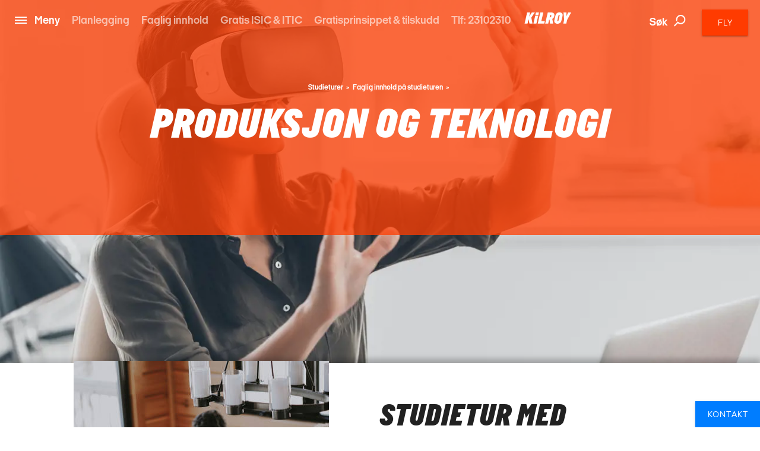

--- FILE ---
content_type: text/html; charset=utf-8
request_url: https://www.kilroy.no/studieturer/faglig-innhold-pa-studieturen/produksjon-og-teknologi
body_size: 35182
content:
<!DOCTYPE html>
<html lang="nb-NO" data-shorthand-lang="no" data-market="kilroy-no">
<head>
    <!--Favicon-->
    <link rel="apple-touch-icon" sizes="180x180" href="/images/apple-touch-icon.png">
    <link rel="icon" type="image/png" sizes="32x32" href="/images/favicon-32x32.png">
    <link rel="icon" type="image/png" sizes="16x16" href="/images/favicon-16x16.png">

    <link rel="mask-icon" href="/images/safari-pinned-tab.svg" color="#5bbad5">
    <meta name="theme-color" content="#ffffff">

    <meta charset="utf-8">
    <meta http-equiv="X-UA-Compatible" content="IE=edge">




    <title>Studietur med produksjon og teknologi | KILROY</title>
    <meta name="viewport" content="width=device-width, initial-scale=1">
    <meta name="format-detection" content="telephone=no">

<meta name="robots" content="INDEX, FOLLOW" />
    <link rel="canonical" href="https://www.kilroy.no/studieturer/faglig-innhold-pa-studieturen/produksjon-og-teknologi" />
    <link rel="alternate" hreflang="nb-no" href="https://www.kilroy.no/studieturer/faglig-innhold-pa-studieturen/produksjon-og-teknologi" />
    <meta name="title" content="Studietur med produksjon og teknologi | KILROY" />
    <meta name="description" content="Studietur med produksjon og teknologi. KILROY tilbyr faglige studieturer med bedriftsbes&#xF8;k og skolebes&#xF8;k med fokus p&#xE5; produksjon og teknologi i hele verden. Les mer og se mulighetene!" />

    
        <script id="CookieConsent" src="https://policy.app.cookieinformation.com/uc.js" data-culture="nb" type="text/javascript"></script>

    




    <meta property="og:title" content="Studietur med produksjon og teknologi | KILROY" />
    <meta property="og:type" content="website" />
    <meta property="og:url" content="https://www.kilroy.no/studieturer/faglig-innhold-pa-studieturen/produksjon-og-teknologi" />
    <meta property="og:image" content="https://www.kilroy.no/media/10581/study-fields-information-technology.jpg?quality=75&amp;width=600&amp;height=315&amp;rmode=crop&amp;rxy=0.5,0.5" />
    <meta property="og:description" content="Studietur med produksjon og teknologi. KILROY tilbyr faglige studieturer med bedriftsbes&#xF8;k og skolebes&#xF8;k med fokus p&#xE5; produksjon og teknologi i hele verden. Les mer og se mulighetene!" />
    <meta property="og:datePublished" content="2018-08-14" />


    <script
        src="https://www.google.com/recaptcha/api.js?render="></script>

    

            <script type="text/javascript">
                window.dataLayer = window.dataLayer || [];
                window.dataLayer.push({
                    "siteSection": "Groups",
                    "documentType": "kilroyGroupsActivitiesList"
                });
            </script>
        <!-- Google Tag Manager - Server-side tracking -->
        <script>
            !function(){"use strict";function l(e){for(var t=e,r=0,n=document.cookie.split(";");
            r<n.length;r++){var o=n[r].split("=");if(o[0].trim()===t)return o[1]}}
            function s(e){return localStorage.getItem(e)}
            function u(e){return window[e]}
            function A(e,t){e=document.querySelector(e);
            return t?null==e?void 0:e.getAttribute(t):null==e?void 0:e.textContent}
            var e=window,t=document,r="script",n="dataLayer",o="https://ssk.kilroy.no",
            a="https://load.ssk.kilroy.no",i="hszlrtjof",c="e36tbzx=DwtXMyYhVzgxLV42KFpcBVtdREVUCBRODQYGBh0VVB0J",
            g="stapeUserId",v="",E="",d=!1;
            try{var d=!!g&&(m=navigator.userAgent,
            !!(m=new RegExp("Version/([0-9._]+)(.*Mobile)?.*Safari.*").exec(m)))
            &&16.4<=parseFloat(m[1]),f="stapeUserId"===g,
            I=d&&!f?function(e,t,r){void 0===t&&(t="");
            var n={cookie:l,localStorage:s,jsVariable:u,cssSelector:A},
            t=Array.isArray(t)?t:[t];if(e&&n[e])
            for(var o=n[e],a=0,i=t;a<i.length;a++)
            {var c=i[a],c=r?o(c,r):o(c);if(c)return c}
            else console.warn("invalid uid source",e)}
            (g,v,E):void 0;d=d&&(!!I||f)}
            catch(e){console.error(e)}
            var m=e,g=(m[n]=m[n]||[],m[n].push({"gtm.start":(new Date).getTime(),event:"gtm.js"}),
            t.getElementsByTagName(r)[0]),
            v=I?"&bi="+encodeURIComponent(I):"",E=t.createElement(r),
            f=(d&&(i=8<i.length?i.replace(/([a-z]{8}$)/,"kp$1"):"kp"+i),!d&&a?a:o);
            E.async=!0,E.src=f+"/"+i+".js?"+c+v,null!=(e=g.parentNode)&&e.insertBefore(E,g)}();
        </script>
        <!-- End Google Tag Manager -->

    <link title="scripts" rel="stylesheet" href="/css/scripts.min.css?v=eJdcRt1sDxkDeWgwfqRca-5ciZ87O0zT7GXIG84DvdY">
    <link rel="stylesheet" href="/css/styles.min.css?v=BkwijI01AqwDhEDZ6H8VlsSVei91hVOoiXHc91cyZso">

    <!-- TikTok Pixel Code Start --> 
    <script> 
        !function (w, d, t) { 
        w.TiktokAnalyticsObject=t;var ttq=w[t]=w[t]||[];
        ttq.methods=["page","track","identify","instances","debug","on","off","once","ready","alias","group","enableCookie","disableCookie","holdConsent","revokeConsent","grantConsent"],
        ttq.setAndDefer=function(t,e){t[e]=function(){
        t.push([e].concat(Array.prototype.slice.call(arguments,0)))}};
        for(var i=0;i<ttq.methods.length;i++)ttq.setAndDefer(ttq,ttq.methods[i]);
        ttq.instance=function(t){for( var e=ttq._i[t]||[],n=0;n<ttq.methods.length;n++)
        ttq.setAndDefer(e,ttq.methods[n]);return e},
        ttq.load=function(e,n){var r="https://analytics.tiktok.com/i18n/pixel/events.js",
        o=n&&n.partner;ttq._i=ttq._i||{},ttq._i[e]=[],ttq._i[e]._u=r,ttq._t=ttq._t||{},
        ttq._t[e]=+new Date,ttq._o=ttq._o||{},ttq._o[e]=n||{};
        n=document.createElement("script") ;n.type="text/javascript",n.async=!0,n.src=r+"?sdkid="+e+"&lib="+t;
        e=document.getElementsByTagName("script")[0];e.parentNode.insertBefore(n,e)}; 
        ttq.load('D40AHG3C77U816ESAVS0'); ttq.page(); }(window, document, 'ttq'); 
    </script> 
    <!-- TikTok Pixel Code End -->
</head>

<body data-template="kilroyGroupsActivitiesList" data-node-id="51741">
    

        <noscript><iframe src="https://ssk.kilroy.no/ns.html?id=GTM-N4H45DJ4" height="0" width="0" style="display:none;visibility:hidden"></iframe></noscript>

    

    

    <app id="app" 
        all-translations="{&quot;Kilroy.Activities&quot;:&quot;Se flere aktiviteter&quot;,&quot;Kilroy.Activities.DidntFindWhatYouWereLookingForHeader&quot;:&quot;Fant du ikke det du s&#xE5; etter?&quot;,&quot;Kilroy.Activities.MostPopularActivitiesHeadline&quot;:&quot;V&#xE5;re forslag&quot;,&quot;Kilroy.Activities.PromotedActivities&quot;:&quot;V&#xE5;re destinasjoner&quot;,&quot;Kilroy.Activities.PromotedSubDestinationActivities&quot;:&quot;Popul&#xE6;re destinasjoner&quot;,&quot;Kilroy.Activities.ViewAllActivities&quot;:&quot;Se alle v&#xE5;re opplevelsesreiser&quot;,&quot;Kilroy.ActivityFilter&quot;:&quot;Filter activities&quot;,&quot;Kilroy.ActivityFilter.Activities&quot;:&quot;aktiviteter&quot;,&quot;Kilroy.ActivityFilter.Activity&quot;:&quot;aktivitet&quot;,&quot;Kilroy.ActivityFilter.ActivityAnythingElsePlaceholderInput&quot;:&quot;Kunne du tenke deg &#xE5; gj&#xF8;re noe annet?&quot;,&quot;Kilroy.ActivityFilter.ActivityHeadlineLabel&quot;:&quot;Aktivitet&quot;,&quot;Kilroy.ActivityFilter.ActivityPlaceholderInput&quot;:&quot;Hva har du lyst til &#xE5; gj&#xF8;re?&quot;,&quot;Kilroy.ActivityFilter.ApplyFilters&quot;:&quot;Bruk filter&quot;,&quot;Kilroy.ActivityFilter.CalendarHeadlineLabel&quot;:&quot;Kalender&quot;,&quot;Kilroy.ActivityFilter.CalendarPlaceholderInput&quot;:&quot;N&#xE5;r vil du reise?&quot;,&quot;Kilroy.ActivityFilter.CalendarSelectMonth&quot;:&quot;Velg m&#xE5;ned&quot;,&quot;Kilroy.ActivityFilter.CalendarWantToAddAnotherMonthPlaceholderInput&quot;:&quot;Vil du legge til enda en m&#xE5;ned?&quot;,&quot;Kilroy.ActivityFilter.DestinationAddMorePlaceholderInput&quot;:&quot;Vil du legge til flere destinasjoner?&quot;,&quot;Kilroy.ActivityFilter.DestinationHeadlineLabel&quot;:&quot;Destinasjon&quot;,&quot;Kilroy.ActivityFilter.DestinationPlaceholderInput&quot;:&quot;Hvor vil du reise?&quot;,&quot;Kilroy.ActivityFilter.DestinationSearchForPlaceholderInput&quot;:&quot;S&#xF8;k etter byer, land eller regioner&quot;,&quot;Kilroy.ActivityFilter.DurationHeadlineLabel&quot;:&quot;Varighet&quot;,&quot;Kilroy.ActivityFilter.DurationPlaceholderInput&quot;:&quot;Hvor lenge?&quot;,&quot;Kilroy.ActivityFilter.Filters&quot;:&quot;Filter&quot;,&quot;Kilroy.ActivityFilter.PriceHeadlineLabel&quot;:&quot;Pris&quot;,&quot;Kilroy.ActivityFilter.PricePlaceholderInput&quot;:&quot;Hva er ditt budsjett?&quot;,&quot;Kilroy.ActivityFilter.ResetAllFilters&quot;:&quot;Fjern alle filter&quot;,&quot;Kilroy.ActivityFilter.SortBy&quot;:&quot;Sorter etter&quot;,&quot;Kilroy.ActivityFilter.SortedBy&quot;:&quot;sortert etter&quot;,&quot;Kilroy.ActivityFilter.Sorting&quot;:&quot;Sorter&quot;,&quot;Kilroy.ActivityFilter.Sorting.DurationLongestFirst&quot;:&quot;Varighet (lengst f&#xF8;rst)&quot;,&quot;Kilroy.ActivityFilter.Sorting.DurationShortestFirst&quot;:&quot;Varighet (kortest f&#xF8;rst)&quot;,&quot;Kilroy.ActivityFilter.Sorting.MostPopular&quot;:&quot;Mest popul&#xE6;re&quot;,&quot;Kilroy.ActivityFilter.Sorting.NameAtoZ&quot;:&quot;Navn A til &#xC5;&quot;,&quot;Kilroy.ActivityFilter.Sorting.PriceHighToLow&quot;:&quot;Pris (h&#xF8;y til lav)&quot;,&quot;Kilroy.ActivityFilter.Sorting.PriceLowToHigh&quot;:&quot;Pris (lav til h&#xF8;y)&quot;,&quot;Kilroy.ActivityFilter.ViewMoreActivities&quot;:&quot;Se flere opplevelsesreiser&quot;,&quot;Kilroy.ActivityFilter.WeFound&quot;:&quot;Vi fant&quot;,&quot;Kilroy.BookingFlow&quot;:&quot;Bestilling&quot;,&quot;Kilroy.BookingFlow.ButtonBook&quot;:&quot;Book&quot;,&quot;Kilroy.BookingFlow.ButtonNextStep&quot;:&quot;Next&quot;,&quot;Kilroy.BookingFlow.ButtonRequest&quot;:&quot;Request &quot;,&quot;Kilroy.BookingFlow.ExtraServicesForm&quot;:&quot;Extras&quot;,&quot;Kilroy.BookingFlow.ExtraServicesForm.CheckboxIWantToBeContacted&quot;:&quot;I want to be contacted&quot;,&quot;Kilroy.BookingFlow.ExtraServicesForm.CheckboxIWantToBeCovered&quot;:&quot;I want to be covered&quot;,&quot;Kilroy.BookingFlow.ExtraServicesForm.HeaderCancellationCommentText&quot;:&quot;Comments&quot;,&quot;Kilroy.BookingFlow.ExtraServicesForm.HeaderCancellationProtection&quot;:&quot;Cancellation protection&quot;,&quot;Kilroy.BookingFlow.ExtraServicesForm.HeaderCancellationProtectionPerPerson&quot;:&quot;(Per person) &quot;,&quot;Kilroy.BookingFlow.ExtraServicesForm.HeaderComments&quot;:&quot;Comments&quot;,&quot;Kilroy.BookingFlow.ExtraServicesForm.HeaderFlightsAndActivities&quot;:&quot;Flights and activities&quot;,&quot;Kilroy.BookingFlow.ExtraServicesForm.LinkTextReadMoreAboutTheCoverHere&quot;:&quot;Read about the coverage here &quot;,&quot;Kilroy.BookingFlow.ExtraServicesForm.PlaceholderComments&quot;:&quot;How can we help you?&quot;,&quot;Kilroy.BookingFlow.Female&quot;:&quot;Female &quot;,&quot;Kilroy.BookingFlow.From&quot;:&quot;From&quot;,&quot;Kilroy.BookingFlow.Header&quot;:&quot;Your Booking &quot;,&quot;Kilroy.BookingFlow.InfoWidget&quot;:&quot;Information&quot;,&quot;Kilroy.BookingFlow.InfoWidget.Accommodation&quot;:&quot;Accommodation&quot;,&quot;Kilroy.BookingFlow.InfoWidget.Departure&quot;:&quot;Departure:&quot;,&quot;Kilroy.BookingFlow.InfoWidget.Duration&quot;:&quot;Duration: &quot;,&quot;Kilroy.BookingFlow.InfoWidget.EndCity&quot;:&quot;Ends in:&quot;,&quot;Kilroy.BookingFlow.InfoWidget.StartCity&quot;:&quot;Starts in:&quot;,&quot;Kilroy.BookingFlow.InfoWidget.Travellers&quot;:&quot;No. of travellers:&quot;,&quot;Kilroy.BookingFlow.LabelAccommodation&quot;:&quot;Accommodation&quot;,&quot;Kilroy.BookingFlow.LabelCabinType&quot;:&quot;Cabin type&quot;,&quot;Kilroy.BookingFlow.LabelCabinTypeName&quot;:&quot;Name&quot;,&quot;Kilroy.BookingFlow.LabelDepartureDates&quot;:&quot;Dates&quot;,&quot;Kilroy.BookingFlow.LabelDuration&quot;:&quot;Duration&quot;,&quot;Kilroy.BookingFlow.LabelNumberOfParticipants&quot;:&quot;Number of travellers&quot;,&quot;Kilroy.BookingFlow.LabelPassengerType&quot;:&quot;Passenger types&quot;,&quot;Kilroy.BookingFlow.LabelPassengerTypeName&quot;:&quot;Name&quot;,&quot;Kilroy.BookingFlow.LabelProduct&quot;:&quot;Product&quot;,&quot;Kilroy.BookingFlow.LabelsNavigator.NameLabel&quot;:&quot;Variant&quot;,&quot;Kilroy.BookingFlow.LabelsNavigator.NameLabel.&quot;:&quot;Name&quot;,&quot;Kilroy.BookingFlow.LabelsNavigator.NameLabel.ArrivalTransfer&quot;:&quot;Arrival transfer&quot;,&quot;Kilroy.BookingFlow.LabelsNavigator.NameLabel.Duration&quot;:&quot;Duration &quot;,&quot;Kilroy.BookingFlow.LabelsNavigator.NameLabel.DurationandTransport&quot;:&quot;Duration&quot;,&quot;Kilroy.BookingFlow.LabelsNavigator.NameLabel.RoomType&quot;:&quot;Room type&quot;,&quot;Kilroy.BookingFlow.LabelsNavigator.NameLabel.Tour&quot;:&quot;Tour &quot;,&quot;Kilroy.BookingFlow.LabelsNavigator.NameLabel.Validityofthepass&quot;:&quot;Validity&quot;,&quot;Kilroy.BookingFlow.LabelsNavigator.TypeLabel&quot;:&quot;Variant&quot;,&quot;Kilroy.BookingFlow.LabelsNavigator.TypeLabel.&quot;:&quot;Product&quot;,&quot;Kilroy.BookingFlow.LabelsNavigator.TypeLabel.3DayBestOfBaliArrivalPackage&quot;:&quot;Product&quot;,&quot;Kilroy.BookingFlow.LabelsNavigator.TypeLabel.Accommodation&quot;:&quot;Accommodation&quot;,&quot;Kilroy.BookingFlow.LabelsNavigator.TypeLabel.AccommodationandTypeofClass&quot;:&quot;Accommodation and type of class&quot;,&quot;Kilroy.BookingFlow.LabelsNavigator.TypeLabel.AccommodationType&quot;:&quot;Accommodation&quot;,&quot;Kilroy.BookingFlow.LabelsNavigator.TypeLabel.CabinType&quot;:&quot;Accommodation type&quot;,&quot;Kilroy.BookingFlow.LabelsNavigator.TypeLabel.Pass&quot;:&quot;Type&quot;,&quot;Kilroy.BookingFlow.LabelsNavigator.TypeLabel.PassengerType&quot;:&quot;Passenger type&quot;,&quot;Kilroy.BookingFlow.LabelsNavigator.TypeLabel.SurfandStay&quot;:&quot;Accommodation&quot;,&quot;Kilroy.BookingFlow.LabelsNavigator.TypeLabel.SurfLessons&quot;:&quot;Surf lessons&quot;,&quot;Kilroy.BookingFlow.LabelsNavigator.TypeLabel.Trainpass&quot;:&quot;Travel class&quot;,&quot;Kilroy.BookingFlow.LabelsNavigator.TypeLabel.Transfer&quot;:&quot;Product&quot;,&quot;Kilroy.BookingFlow.LabelsNavigator.TypeLabel.Travelclass&quot;:&quot;Travel class&quot;,&quot;Kilroy.BookingFlow.LabelTourType&quot;:&quot;Tour Type&quot;,&quot;Kilroy.BookingFlow.LabelType&quot;:&quot;Type&quot;,&quot;Kilroy.BookingFlow.Male&quot;:&quot;Male&quot;,&quot;Kilroy.BookingFlow.PaymentForm.Header&quot;:&quot;Billing information &quot;,&quot;Kilroy.BookingFlow.PaymentForm.HeaderComment&quot;:&quot;Comment &quot;,&quot;Kilroy.BookingFlow.PaymentForm.HeaderTermsAndConditions&quot;:&quot;Terms &amp; conditions &quot;,&quot;Kilroy.BookingFlow.PaymentForm.IAgreeTermsAndConditions&quot;:&quot;I agree to the terms &amp; conditions&quot;,&quot;Kilroy.BookingFlow.PaymentForm.LabelSameAsTraveller&quot;:&quot;Same as traveller &quot;,&quot;Kilroy.BookingFlow.PaymentForm.LinkTextTermsAndConditions&quot;:&quot;Terms &amp; conditons &quot;,&quot;Kilroy.BookingFlow.PaymentForm.Or&quot;:&quot;or... &quot;,&quot;Kilroy.BookingFlow.PaymentForm.PlaceholderComments&quot;:&quot;How can we help you?&quot;,&quot;Kilroy.BookingFlow.PaymentForm.PlaceholderSameAsTraveller&quot;:&quot;Participant &quot;,&quot;Kilroy.BookingFlow.PlaceholderAccommodation&quot;:&quot;Type of accommodation&quot;,&quot;Kilroy.BookingFlow.PlaceholderCabinType&quot;:&quot;What type of cabin?&quot;,&quot;Kilroy.BookingFlow.PlaceholderCabinTypeName&quot;:&quot;What cabin? &quot;,&quot;Kilroy.BookingFlow.PlaceholderDepartureDates&quot;:&quot;Please select date&quot;,&quot;Kilroy.BookingFlow.PlaceholderDuration&quot;:&quot;How long?&quot;,&quot;Kilroy.BookingFlow.PlaceholderNumberOfParticipants&quot;:&quot;Participants&quot;,&quot;Kilroy.BookingFlow.PlaceholderPassengerType&quot;:&quot;Who? &quot;,&quot;Kilroy.BookingFlow.PlaceholderPassengerTypeName&quot;:&quot;Who?&quot;,&quot;Kilroy.BookingFlow.PlaceholderProduct&quot;:&quot;Please pick an option&quot;,&quot;Kilroy.BookingFlow.PlaceholdersNavigator.NamePlaceholder.&quot;:&quot;Name&quot;,&quot;Kilroy.BookingFlow.PlaceholdersNavigator.NamePlaceholder.Duration&quot;:&quot;Duration &quot;,&quot;Kilroy.BookingFlow.PlaceholdersNavigator.NamePlaceholder.DurationandTransport&quot;:&quot;How long?&quot;,&quot;Kilroy.BookingFlow.PlaceholdersNavigator.NamePlaceholder.Tour&quot;:&quot;Tour &quot;,&quot;Kilroy.BookingFlow.PlaceholdersNavigator.NamePlaceholder.Validityofthepass&quot;:&quot;Validity&quot;,&quot;Kilroy.BookingFlow.PlaceholdersNavigator.TypePlaceholder&quot;:&quot;Type&quot;,&quot;Kilroy.BookingFlow.PlaceholdersNavigator.TypePlaceholder.&quot;:&quot;Type&quot;,&quot;Kilroy.BookingFlow.PlaceholdersNavigator.TypePlaceholder.Accommodation&quot;:&quot;Accommodation&quot;,&quot;Kilroy.BookingFlow.PlaceholdersNavigator.TypePlaceholder.AccommodationandTypeofClass&quot;:&quot;Select accommodation and type of class&quot;,&quot;Kilroy.BookingFlow.PlaceholdersNavigator.TypePlaceholder.AccommodationType&quot;:&quot;Accommodation Type &quot;,&quot;Kilroy.BookingFlow.PlaceholdersNavigator.TypePlaceholder.CabinType&quot;:&quot;Accommodation type&quot;,&quot;Kilroy.BookingFlow.PlaceholdersNavigator.TypePlaceholder.PassengerType&quot;:&quot;Passenger type&quot;,&quot;Kilroy.BookingFlow.PlaceholdersNavigator.TypePlaceholder.SurfandStay&quot;:&quot;Accommodation type?&quot;,&quot;Kilroy.BookingFlow.PlaceholdersNavigator.TypePlaceholder.Travelclass&quot;:&quot;Travel class&quot;,&quot;Kilroy.BookingFlow.PlaceholderTourType&quot;:&quot;What tour?&quot;,&quot;Kilroy.BookingFlow.PlaceholderType&quot;:&quot;Please pick an option&quot;,&quot;Kilroy.BookingFlow.PriceExcludingTickets&quot;:&quot;(pp based on 2 people traveling together - excluding flights and service charge)&quot;,&quot;Kilroy.BookingFlow.PricePerPerson&quot;:&quot;From&quot;,&quot;Kilroy.BookingFlow.RedirectButton&quot;:&quot;Back&quot;,&quot;Kilroy.BookingFlow.RequestSentOverlay.Header&quot;:&quot;Request Sent! &quot;,&quot;Kilroy.BookingFlow.RequestSentOverlay.ReturnLinkText&quot;:&quot;Go back to product page&quot;,&quot;Kilroy.BookingFlow.RequestSentOverlay.TextLine1&quot;:&quot;We are processing your request. &quot;,&quot;Kilroy.BookingFlow.RequestSentOverlay.TextLine2&quot;:&quot;You will soon receive a confirmation mail.&quot;,&quot;Kilroy.BookingFlow.RequiredInputError&quot;:&quot;This must be filled in&quot;,&quot;Kilroy.BookingFlow.Step&quot;:&quot;Step&quot;,&quot;Kilroy.BookingFlow.Steps.Dates.Name&quot;:&quot;Date&quot;,&quot;Kilroy.BookingFlow.Steps.Dates.Text&quot;:&quot;If you can&#x27;t find a date that fits your needs, please get in touch so we can advice on alternative tours&quot;,&quot;Kilroy.BookingFlow.Steps.ExtraServices.Name&quot;:&quot;Extra services&quot;,&quot;Kilroy.BookingFlow.Steps.ExtraServices.Text&quot;:&quot;Extra Services&quot;,&quot;Kilroy.BookingFlow.Steps.ExtraServices.TextCancellationProtection&quot;:&quot;We strongly recommend that you purchase a cancellation insurance in case you don&#x27;t have one already.&quot;,&quot;Kilroy.BookingFlow.Steps.ExtraServices.TextFlightsActivities&quot;:&quot;We can also help you find cheap flight tickets and other activities for your trip.&quot;,&quot;Kilroy.BookingFlow.Steps.InitialInfo.Name&quot;:&quot;Initial info&quot;,&quot;Kilroy.BookingFlow.Steps.InitialInfo.Text&quot;:&quot;Please make your choices below, click NEXT to see available dates&quot;,&quot;Kilroy.BookingFlow.Steps.Payment&quot;:&quot;Payment&quot;,&quot;Kilroy.BookingFlow.Steps.Payment.Name&quot;:&quot;Payment&quot;,&quot;Kilroy.BookingFlow.Steps.Payment.Text&quot;:&quot;Payment&quot;,&quot;Kilroy.BookingFlow.Steps.Payment.TextTermsAndConditions&quot;:&quot;Your booking is complete when we have confirmed by email. Make sure to read&quot;,&quot;Kilroy.BookingFlow.Steps.PaymentPersonalInformation.Name&quot;:&quot;Personal info &quot;,&quot;Kilroy.BookingFlow.Steps.PaymentPersonalInformation.Text&quot;:&quot;Personal info &quot;,&quot;Kilroy.BookingFlow.Steps.PersonalInformation.Name&quot;:&quot;Personal Information&quot;,&quot;Kilroy.BookingFlow.Steps.PersonalInformation.Text&quot;:&quot;Fill out the following fields so we can complete your booking.&quot;,&quot;Kilroy.BookingFlow.SuccessOverlay.Header&quot;:&quot;Done! Booking complete.&quot;,&quot;Kilroy.BookingFlow.SuccessOverlay.TextLine1&quot;:&quot;We are processing your booking and payment. Booking will be confirmed when we have checked availability. Please do not book flights until we have confirmed availability.&quot;,&quot;Kilroy.BookingFlow.SuccessOverlay.TextLine2&quot;:&quot;You will soon receive a confirmation email. &quot;,&quot;Kilroy.BookingFlow.SuccessOverlay.TimeBeforeDeparture&quot;:&quot;Time before departure&quot;,&quot;Kilroy.BookingFlow.To&quot;:&quot;to&quot;,&quot;Kilroy.BookingFlow.TravellerForm.BookingContactPerson&quot;:&quot;Contact person for this booking&quot;,&quot;Kilroy.BookingFlow.TravellerForm.ButtonChangeNumberOfTravellers&quot;:&quot;Change number of travellers &quot;,&quot;Kilroy.BookingFlow.TravellerForm.HeaderTraveller&quot;:&quot;Traveller&quot;,&quot;Kilroy.BookingFlow.TravellerForm.LabelAddress&quot;:&quot;Street&quot;,&quot;Kilroy.BookingFlow.TravellerForm.LabelBirthday&quot;:&quot;Date of birth&quot;,&quot;Kilroy.BookingFlow.TravellerForm.LabelCity&quot;:&quot;City&quot;,&quot;Kilroy.BookingFlow.TravellerForm.LabelCountry&quot;:&quot;Country&quot;,&quot;Kilroy.BookingFlow.TravellerForm.LabelEmail&quot;:&quot;E-mail &quot;,&quot;Kilroy.BookingFlow.TravellerForm.LabelFirstName&quot;:&quot;First Name&quot;,&quot;Kilroy.BookingFlow.TravellerForm.LabelGender&quot;:&quot;Gender&quot;,&quot;Kilroy.BookingFlow.TravellerForm.LabelLastName&quot;:&quot;Last Name (as in passport)&quot;,&quot;Kilroy.BookingFlow.TravellerForm.LabelNationality&quot;:&quot;Nationality &quot;,&quot;Kilroy.BookingFlow.TravellerForm.LabelPhoneNumber&quot;:&quot;Phone Number&quot;,&quot;Kilroy.BookingFlow.TravellerForm.LabelZipCode&quot;:&quot;Postal Code&quot;,&quot;Kilroy.BookingFlow.TravellerForm.PlaceholderAddress&quot;:&quot;Street&quot;,&quot;Kilroy.BookingFlow.TravellerForm.PlaceholderBirthday&quot;:&quot;DD/MM/YYYY &quot;,&quot;Kilroy.BookingFlow.TravellerForm.PlaceholderCity&quot;:&quot;City&quot;,&quot;Kilroy.BookingFlow.TravellerForm.PlaceholderCountry&quot;:&quot;Country&quot;,&quot;Kilroy.BookingFlow.TravellerForm.PlaceholderEmail&quot;:&quot;E-mail&quot;,&quot;Kilroy.BookingFlow.TravellerForm.PlaceholderFirstName&quot;:&quot;First Name (as in passport)&quot;,&quot;Kilroy.BookingFlow.TravellerForm.PlaceholderGender&quot;:&quot;Select Gender&quot;,&quot;Kilroy.BookingFlow.TravellerForm.PlaceholderLastName&quot;:&quot;Last Name (as in passport)&quot;,&quot;Kilroy.BookingFlow.TravellerForm.PlaceholderNationality&quot;:&quot;Nationality&quot;,&quot;Kilroy.BookingFlow.TravellerForm.PlaceholderPhoneNumber&quot;:&quot;Phone Number&quot;,&quot;Kilroy.BookingFlow.TravellerForm.PlaceholderZipCode&quot;:&quot;Postal code&quot;,&quot;Kilroy.BookingFlow.ValidationThisMustBeFilled&quot;:&quot;This must be filled &quot;,&quot;Kilroy.CarRental.AgeOfYoungestDriverLabel&quot;:&quot;alder p&#xE5; den yngste sj&#xE5;f&#xF8;ren&quot;,&quot;Kilroy.CarRental.AgeOfYoungestDriverPlaceholderInput&quot;:&quot;Alder?&quot;,&quot;Kilroy.CarRental.ConditionsLabel&quot;:&quot;Betingelser&quot;,&quot;Kilroy.CarRental.ConditionsText&quot;:&quot;Det er noe helt spesielt med en road trip og den friheten som en slik type reise medbringer! Fyll ut feltene under, s&#xE5; skal vi hjelpe deg med &#xE5; finne en leiebil til reisen din.&quot;,&quot;Kilroy.CarRental.DriverYearsOldInputLabel&quot;:&quot;&#xE5;r&quot;,&quot;Kilroy.CarRental.DropOffAtADifferentLocationLabel&quot;:&quot;Avlevering et annet sted&quot;,&quot;Kilroy.CarRental.DropOffAtADifferentLocationPlaceholderInput&quot;:&quot;Hvor?&quot;,&quot;Kilroy.CarRental.DropOffDateLabel&quot;:&quot;Avleveringsdato&quot;,&quot;Kilroy.CarRental.DropOffDatePlaceholderInput&quot;:&quot;N&#xE5;r er du tilbake?&quot;,&quot;Kilroy.CarRental.DropOffTimeLabel&quot;:&quot;Avleveringstidspunkt&quot;,&quot;Kilroy.CarRental.DropOffTimePlaceholderInput&quot;:&quot;Hvor sent?&quot;,&quot;Kilroy.CarRental.PickUpDateLabel&quot;:&quot;Hentedato&quot;,&quot;Kilroy.CarRental.PickUpDatePlaceholderInput&quot;:&quot;N&#xE5;r skal du bruke bilen?&quot;,&quot;Kilroy.CarRental.PickUpLocationLabel&quot;:&quot;Hentested&quot;,&quot;Kilroy.CarRental.PickUpLocationPlaceholderInput&quot;:&quot;Fra hvilken by?&quot;,&quot;Kilroy.CarRental.PickUpTimeLabel&quot;:&quot;Tidspunkt for henting&quot;,&quot;Kilroy.CarRental.PickUpTimePlaceholderInput&quot;:&quot;Hvor tidlig?&quot;,&quot;Kilroy.CarRental.SearchForCarButton&quot;:&quot;S&#xF8;k etter leiebil&quot;,&quot;Kilroy.ChangeTicketForm.NewDateError&quot;:&quot;Error. Please check input.&quot;,&quot;Kilroy.ContactSlider&quot;:&quot;Kontakt oss&quot;,&quot;Kilroy.ContactSlider.BookAMeeting&quot;:&quot;Book et m&#xF8;te&quot;,&quot;Kilroy.ContactSlider.BookAMeeting.ButtonText.Education&quot;:&quot;Book et m&#xF8;te&quot;,&quot;Kilroy.ContactSlider.BookAMeeting.ButtonText.Groups&quot;:&quot;Book et m&#xF8;te&quot;,&quot;Kilroy.ContactSlider.BookAMeeting.ButtonText.Travel&quot;:&quot;Book et m&#xF8;te&quot;,&quot;Kilroy.ContactSlider.BookAMeeting.H1Headline&quot;:&quot;Jeg er interessert i&quot;,&quot;Kilroy.ContactSlider.BookAMeeting.H1Headline.Education&quot;:&quot;Book et m&#xF8;te&quot;,&quot;Kilroy.ContactSlider.BookAMeeting.H1Headline.Groups&quot;:&quot;Book et m&#xF8;te&quot;,&quot;Kilroy.ContactSlider.BookAMeeting.H1Headline.Travel&quot;:&quot;Book et m&#xF8;te&quot;,&quot;Kilroy.ContactSlider.BookAMeeting.Header&quot;:&quot;Book et m&#xF8;te&quot;,&quot;Kilroy.ContactSlider.BookAMeeting.Header.Education&quot;:&quot;Jeg vil gjerne vite mer om&quot;,&quot;Kilroy.ContactSlider.BookAMeeting.Header.Groups&quot;:&quot;Jeg vil gjerne vite mer om&quot;,&quot;Kilroy.ContactSlider.BookAMeeting.Header.Travel&quot;:&quot;Jeg vil gjerne vite mer om&quot;,&quot;Kilroy.ContactSlider.BookAMeeting.MeetingDateLabel&quot;:&quot;Foretrukket m&#xF8;tedato&quot;,&quot;Kilroy.ContactSlider.BookAMeeting.MeetingDateLabel.Education&quot;:&quot;N&#xE5;r passer det best for deg?&quot;,&quot;Kilroy.ContactSlider.BookAMeeting.MeetingDateLabel.Groups&quot;:&quot;N&#xE5;r passer det best for deg?&quot;,&quot;Kilroy.ContactSlider.BookAMeeting.MeetingDateLabel.Travel&quot;:&quot;N&#xE5;r passer det best for deg?&quot;,&quot;Kilroy.ContactSlider.BookAMeeting.MeetingDatePlaceholderInput&quot;:&quot;Skriv dato og tidspunkt som passer deg best.&quot;,&quot;Kilroy.ContactSlider.BookAMeeting.MeetingDatePlaceholderInput.Education&quot;:&quot;Skriv dato og tidspunkt&quot;,&quot;Kilroy.ContactSlider.BookAMeeting.MeetingDatePlaceholderInput.Groups&quot;:&quot;Skriv b&#xE5;de dato og tidspunkt som passer best for deg.&quot;,&quot;Kilroy.ContactSlider.BookAMeeting.MeetingDatePlaceholderInput.Travel&quot;:&quot;Skriv b&#xE5;de dato og tidspunkt som passer best for deg.&quot;,&quot;Kilroy.ContactSlider.BookAMeeting.OfficeLabel&quot;:&quot;Kontor&quot;,&quot;Kilroy.ContactSlider.BookAMeeting.OfficeLabel.Education&quot;:&quot;Hvor vil du m&#xF8;tes?&quot;,&quot;Kilroy.ContactSlider.BookAMeeting.OfficeLabel.Groups&quot;:&quot;Vil du m&#xF8;tes p&#xE5; en av v&#xE5;re butikker eller ta det over telefon?&quot;,&quot;Kilroy.ContactSlider.BookAMeeting.OfficeLabel.Travel&quot;:&quot;Hvordan vil du m&#xF8;tes?&quot;,&quot;Kilroy.ContactSlider.BookAMeeting.OfficePlaceholderInput.Education&quot;:&quot;Velg sted&quot;,&quot;Kilroy.ContactSlider.BookAMeeting.OfficePlaceholderInput.Groups&quot;:&quot;Velg butikk&quot;,&quot;Kilroy.ContactSlider.BookAMeeting.OfficePlaceholderInput.Travel&quot;:&quot;Velg m&#xF8;teformat&quot;,&quot;Kilroy.ContactSlider.BookAMeeting.PhoneLabel&quot;:&quot;Telefon&quot;,&quot;Kilroy.ContactSlider.BookAMeeting.PhoneLabel.Education&quot;:&quot;Telefonnummer&quot;,&quot;Kilroy.ContactSlider.BookAMeeting.PhoneLabel.Groups&quot;:&quot;Telefonnummer &#x2013; S&#xE5; ringer vi deg!&quot;,&quot;Kilroy.ContactSlider.BookAMeeting.PhoneLabel.Travel&quot;:&quot;Telefonnummer&quot;,&quot;Kilroy.ContactSlider.BookAMeeting.SectionText&quot;:&quot;Book et uforpliktende m&#xF8;te og f&#xE5; personlig hjelp og veiledning.&quot;,&quot;Kilroy.ContactSlider.BookAMeeting.SectionText.Education&quot;:&quot;Book et m&#xF8;te over telefon eller videom&#xF8;te og f&#xE5; personlig studieveiledning, helt kostnadsfritt! Merk at vi for tiden har stor p&#xE5;gang, derfor vil v&#xE5;r responstid v&#xE6;re noe lengre enn normalt.&quot;,&quot;Kilroy.ContactSlider.BookAMeeting.SectionText.Groups&quot;:&quot;Book et uforpliktende m&#xF8;te og f&#xE5; personlig hjelp og veiledning. Merk ar vi for tiden har stor p&#xE5;gang, derfor vil v&#xE5;r responstid v&#xE6;re noe lengre enn normalt.&quot;,&quot;Kilroy.ContactSlider.BookAMeeting.SectionText.Travel&quot;:&quot;Book et m&#xF8;te over telefon, via video eller i butikk og f&#xE5; gode tips og hjelp til reiseplanleggingen. Du kan booke et m&#xF8;te med oss n&#xE5;r som helst, s&#xE5; velg en tid som passer best for deg. Vi gleder oss til &#xE5; snakke om dine reiseplaner!&quot;,&quot;Kilroy.ContactSlider.Call.Header&quot;:&quot;Ring oss&quot;,&quot;Kilroy.ContactSlider.General.ChatButtonText&quot;:&quot;Chat&quot;,&quot;Kilroy.ContactSlider.General.ChatButtonTextActive&quot;:&quot;Chat (active)&quot;,&quot;Kilroy.ContactSlider.General.ContactButtonText&quot;:&quot;Kontakt&quot;,&quot;Kilroy.ContactSlider.General.EmailConfirmationMessage&quot;:&quot;Du vil snart motta en epostbekreftelse som sendes til&quot;,&quot;Kilroy.ContactSlider.General.EmailLabel&quot;:&quot;E-post&quot;,&quot;Kilroy.ContactSlider.General.EmailPlaceholderInput&quot;:&quot;Skriv inn din e-post&quot;,&quot;Kilroy.ContactSlider.General.FirstNameLabel&quot;:&quot;Fornavn&quot;,&quot;Kilroy.ContactSlider.General.FirstNamePlaceholderInput&quot;:&quot;Fornavn&quot;,&quot;Kilroy.ContactSlider.General.GeneralCloseButtonLabelText&quot;:&quot;Lukk&quot;,&quot;Kilroy.ContactSlider.General.LastNameLabel&quot;:&quot;Etternavn&quot;,&quot;Kilroy.ContactSlider.General.LastNamePlaceholderInput&quot;:&quot;Etternavn&quot;,&quot;Kilroy.ContactSlider.General.NextStepButtonText&quot;:&quot;Neste trinn&quot;,&quot;Kilroy.ContactSlider.General.PhoneHelperText&quot;:&quot;For &#xE5; kunne hjelpe deg best mulig vil vi at du legger inn ditt telefonnummer.&quot;,&quot;Kilroy.ContactSlider.General.PhonePlaceholderInput&quot;:&quot;Telefonnummer&quot;,&quot;Kilroy.ContactSlider.General.SendYourMessageButtonText&quot;:&quot;Send beskjed&quot;,&quot;Kilroy.ContactSlider.General.YourMessageLabel&quot;:&quot;Din beskjed&quot;,&quot;Kilroy.ContactSlider.General.YourMessageLabelEducation&quot;:&quot;Din beskjed&quot;,&quot;Kilroy.ContactSlider.General.YourMessageLabelGroups&quot;:&quot;Din beskjed&quot;,&quot;Kilroy.ContactSlider.General.YourMessageLabelTravels&quot;:&quot;Fortell oss kort om reiseplanene deres: datoer, reisem&#xE5;l, budsjett, aktiviteter og hvor mange dere er. Vi tar kontakt via telefon eller e-post!&quot;,&quot;Kilroy.ContactSlider.General.YourMessagePlaceholderInput&quot;:&quot;Har du noen spesielle &#xF8;nsker, alternative reisedager osv.?&quot;,&quot;Kilroy.ContactSlider.General.YourMessagePlaceholderInputEducation&quot;:&quot;Fortell oss litt om deg selv, hvor og hva du studerer n&#xE5; og hvor du vil studere i utlandet. Jo mer vi vet om deg, desto bedre hjelp kan vi gi deg.&quot;,&quot;Kilroy.ContactSlider.General.YourMessagePlaceholderInputGroups&quot;:&quot;Do you have any special wishes, alternative travel days etc.?&quot;,&quot;Kilroy.ContactSlider.General.YourMessagePlaceholderInputTravels&quot;:&quot;Do you have any special wishes, alternative travel days etc.?&quot;,&quot;Kilroy.ContactSlider.GetAQuote&quot;:&quot;F&#xE5; et tilbud&quot;,&quot;Kilroy.ContactSlider.GetAQuote.Basic.Header&quot;:&quot;Fyll inn informasjon om gruppereisen&quot;,&quot;Kilroy.ContactSlider.GetAQuote.ButtonText.Education&quot;:&quot;F&#xE5; et tilbud&quot;,&quot;Kilroy.ContactSlider.GetAQuote.ButtonText.Groups&quot;:&quot;F&#xE5; et tilbud&quot;,&quot;Kilroy.ContactSlider.GetAQuote.ButtonText.Travel&quot;:&quot;F&#xE5; et tilbud&quot;,&quot;Kilroy.ContactSlider.GetAQuote.ContactPerson&quot;:&quot;Kontaktperson&quot;,&quot;Kilroy.ContactSlider.GetAQuote.ContactPerson.Header&quot;:&quot;Kontaktperson&quot;,&quot;Kilroy.ContactSlider.GetAQuote.ExtraInformation&quot;:&quot;Ekstra informasjon&quot;,&quot;Kilroy.ContactSlider.GetAQuote.ExtraInformation.CommentsLabel&quot;:&quot;Kommentarer&quot;,&quot;Kilroy.ContactSlider.GetAQuote.ExtraInformation.CommentsPlaceholderInput&quot;:&quot;Hvordan kan vi hjelpe deg?&quot;,&quot;Kilroy.ContactSlider.GetAQuote.ExtraInformation.Header&quot;:&quot;Ekstra informasjon&quot;,&quot;Kilroy.ContactSlider.GetAQuote.ExtraInformation.HowDidYouHearLabel&quot;:&quot;Hvordan h&#xF8;rte du om oss?&quot;,&quot;Kilroy.ContactSlider.GetAQuote.ExtraInformation.HowDidYouHearPlaceholderInput&quot;:&quot;Fortell hvordan du h&#xF8;rte om KILROY&quot;,&quot;Kilroy.ContactSlider.GetAQuote.ExtraInformation.WouldLikeToReceiveNewsAndOffersCheckbox&quot;:&quot;Jeg &#xF8;nsker &#xE5; motta nyheter og tilbud om studieturer&quot;,&quot;Kilroy.ContactSlider.GetAQuote.GroupInformation&quot;:&quot;Informasjon om gruppen&quot;,&quot;Kilroy.ContactSlider.GetAQuote.GroupInformation.AddressLabel&quot;:&quot;Adresse&quot;,&quot;Kilroy.ContactSlider.GetAQuote.GroupInformation.AddressPlaceholderInput&quot;:&quot;Adresse...&quot;,&quot;Kilroy.ContactSlider.GetAQuote.GroupInformation.CityLabel&quot;:&quot;By&quot;,&quot;Kilroy.ContactSlider.GetAQuote.GroupInformation.CityPlaceholderInput&quot;:&quot;By...&quot;,&quot;Kilroy.ContactSlider.GetAQuote.GroupInformation.ClassOrGroupDesignationLabel&quot;:&quot;Klasse- eller gruppetype&quot;,&quot;Kilroy.ContactSlider.GetAQuote.GroupInformation.ClassOrGroupDesignationPlaceholderInput&quot;:&quot;Klasse- eller gruppetype...&quot;,&quot;Kilroy.ContactSlider.GetAQuote.GroupInformation.Header&quot;:&quot;Gruppeinformasjon&quot;,&quot;Kilroy.ContactSlider.GetAQuote.GroupInformation.InstitutionNameLabel&quot;:&quot;Navn p&#xE5; institusjon&quot;,&quot;Kilroy.ContactSlider.GetAQuote.GroupInformation.InstitutionNamePlaceholderInput&quot;:&quot;Navn p&#xE5; institusjon...&quot;,&quot;Kilroy.ContactSlider.GetAQuote.GroupInformation.ZipCodeLabel&quot;:&quot;Postnummer&quot;,&quot;Kilroy.ContactSlider.GetAQuote.GroupInformation.ZipCodePlaceholderInput&quot;:&quot;Postnummer...&quot;,&quot;Kilroy.ContactSlider.GetAQuote.Header&quot;:&quot;F&#xE5; et tilbud&quot;,&quot;Kilroy.ContactSlider.GetAQuote.NextStepButtonText&quot;:&quot;Neste trinn&quot;,&quot;Kilroy.ContactSlider.GetAQuote.SectionText&quot;:&quot;Vil du ha et gratis tilbud? Fyll ut dine opplysninger&quot;,&quot;Kilroy.ContactSlider.GetAQuote.SectionText.Groups&quot;:&quot;Vil du ha et gratis tilbud? Fyll ut dine opplysninger&quot;,&quot;Kilroy.ContactSlider.GetAQuote.SectionText.Travel&quot;:&quot;Vil du ha et gratis tilbud? Fyll ut dine opplysninger&quot;,&quot;Kilroy.ContactSlider.GetAQuote.SendButtonText&quot;:&quot;Send&quot;,&quot;Kilroy.ContactSlider.GetAQuote.TripInformation&quot;:&quot;Reiseinformasjon&quot;,&quot;Kilroy.ContactSlider.GetAQuote.TripInformation.AccommodationLabel&quot;:&quot;Overnatting&quot;,&quot;Kilroy.ContactSlider.GetAQuote.TripInformation.AccommodationPlaceholderInput&quot;:&quot;Velg overnatting&quot;,&quot;Kilroy.ContactSlider.GetAQuote.TripInformation.DateLabel&quot;:&quot;Dato&quot;,&quot;Kilroy.ContactSlider.GetAQuote.TripInformation.DatePlaceholderInput&quot;:&quot;Ukenummer&quot;,&quot;Kilroy.ContactSlider.GetAQuote.TripInformation.DestinationLabel&quot;:&quot;Destinasjon&quot;,&quot;Kilroy.ContactSlider.GetAQuote.TripInformation.DestinationPlaceholderInput&quot;:&quot;Hvor vil dere reise?&quot;,&quot;Kilroy.ContactSlider.GetAQuote.TripInformation.DurationLabel&quot;:&quot;Reisedatoer?&quot;,&quot;Kilroy.ContactSlider.GetAQuote.TripInformation.DurationPlaceholderInput&quot;:&quot;F.eks 25. - 29. apr 2022&quot;,&quot;Kilroy.ContactSlider.GetAQuote.TripInformation.Header&quot;:&quot;Turinformasjon&quot;,&quot;Kilroy.ContactSlider.GetAQuote.TripInformation.NumberOfParticipantsLabel&quot;:&quot;Antall reisende&quot;,&quot;Kilroy.ContactSlider.GetAQuote.TripInformation.NumberOfParticipantsPlaceholderInput&quot;:&quot;Antall reisende...&quot;,&quot;Kilroy.ContactSlider.GetAQuote.TripInformation.PriceLabel&quot;:&quot;Pris&quot;,&quot;Kilroy.ContactSlider.GetAQuote.TripInformation.PricePlaceholderInput&quot;:&quot;Hvilket budsjett har dere?&quot;,&quot;Kilroy.ContactSlider.GetAQuote.TripInformation.TransportationLabel&quot;:&quot;Transport&quot;,&quot;Kilroy.ContactSlider.Support&quot;:&quot;Kontakt&quot;,&quot;Kilroy.ContactSlider.Support.Header&quot;:&quot;Support ved online fly bestillinger&quot;,&quot;Kilroy.ContactSlider.Support.SectionText&quot;:&quot;Har du kj&#xF8;pt flybilletter online, eller har du andre sp&#xF8;rsm&#xE5;l? Se ofte stilte sp&#xF8;rsm&#xE5;l og kontakt kundeservice.&quot;,&quot;Kilroy.ContactSlider.WriteToUs&quot;:&quot;Send oss en e-post&quot;,&quot;Kilroy.ContactSlider.WriteToUs.ButtonText&quot;:&quot;Skriv til oss&quot;,&quot;Kilroy.ContactSlider.WriteToUs.ButtonText.Education&quot;:&quot;Skriv til oss&quot;,&quot;Kilroy.ContactSlider.WriteToUs.ButtonText.Groups&quot;:&quot;Skriv til oss&quot;,&quot;Kilroy.ContactSlider.WriteToUs.ButtonText.Travel&quot;:&quot;Skriv til oss&quot;,&quot;Kilroy.ContactSlider.WriteToUs.CallMeLabel.Education&quot;:&quot;Telefonnummer&quot;,&quot;Kilroy.ContactSlider.WriteToUs.CallMeLabel.Groups&quot;:&quot;Telefonnummer&quot;,&quot;Kilroy.ContactSlider.WriteToUs.CallMeLabel.Travel&quot;:&quot;Telefonnummer&quot;,&quot;Kilroy.ContactSlider.WriteToUs.H1Headline&quot;:&quot;Jeg vil vite mer om&quot;,&quot;Kilroy.ContactSlider.WriteToUs.H1Headline.Education&quot;:&quot;Skriv til oss&quot;,&quot;Kilroy.ContactSlider.WriteToUs.H1Headline.Groups&quot;:&quot;Skriv til oss&quot;,&quot;Kilroy.ContactSlider.WriteToUs.H1Headline.Travel&quot;:&quot;F&#xE5; et gratis tilbud p&#xE5; dr&#xF8;mmereisen&quot;,&quot;Kilroy.ContactSlider.WriteToUs.Header&quot;:&quot;F&#xE5; et gratis tilbud p&#xE5; dr&#xF8;mmereisen&quot;,&quot;Kilroy.ContactSlider.WriteToUs.Header.Education&quot;:&quot;Jeg vil vite mer om&quot;,&quot;Kilroy.ContactSlider.WriteToUs.Header.Groups&quot;:&quot;Jeg vil vite mer om&quot;,&quot;Kilroy.ContactSlider.WriteToUs.Header.Travel&quot;:&quot;Jeg vil vite mer om&quot;,&quot;Kilroy.ContactSlider.WriteToUs.SectionText&quot;:&quot;Dr&#xF8;mmer du om et eventyr i utlandet? Vet du hvor du vil hen, eller synes du det er vanskelig &#xE5; velge? Send oss dine tanker, dr&#xF8;mmer og sp&#xF8;rsm&#xE5;l, s&#xE5; hjelper vi deg med &#xE5; oppfylle dr&#xF8;mmene dine.&quot;,&quot;Kilroy.ContactSlider.WriteToUs.SectionText.Education&quot;:&quot;Vet du akkurat hvor du vil studere eller synes du det er vanskelig &#xE5; velge? Send oss dine tanker, &#xF8;nsker og sp&#xF8;rsm&#xE5;l, s&#xE5; s&#xF8;rger vi for at du f&#xE5;r all informasjon og veiledning du trenger. Legger du igjen nummeret ditt vil det v&#xE6;re enda enklere for oss &#xE5; hjelpe deg med &#xE5; finne frem til det riktige studiestedet for deg.&quot;,&quot;Kilroy.ContactSlider.WriteToUs.SectionText.Groups&quot;:&quot;Skal du arrangere en studietur eller en klassetur, men er usikker p&#xE5; hvor og hvordan? Send oss dine tanker, &#xF8;nsker og sp&#xF8;rsm&#xE5;l s&#xE5; hjelper vi deg finne riktig tur. Legger du igjen telefonnummeret ditt s&#xE5; ringer vi deg gjerne for en kort prat. En telefonsamtale vil gj&#xF8;re det enda enklere for oss &#xE5; hjelpe deg med &#xE5; finne frem til den perfekte turen ut fra deres behov og budsjett.&quot;,&quot;Kilroy.ContactSlider.WriteToUs.SectionText.Travel&quot;:&quot;Vet du akkurat hvor du vil reise eller synes du det er vanskelig &#xE5; velge? Send oss dine tanker og sp&#xF8;rsm&#xE5;l, s&#xE5; setter vi sammen et tilbud for deg. Legg gjerne igjen telefonnummeret ditt, s&#xE5; ringer vi deg for en kort prat. Da vil det v&#xE6;re enda enklere for oss &#xE5; hjelpe deg med &#xE5; sette sammen den perfekte reiseruten etter dine &#xF8;nsker og budsjett. Hvis dere er flere som reiser sammen anbefaler vi at dere sender en felles henvendelse.&quot;,&quot;Kilroy.ContactSlider.WriteUs&quot;:&quot;Send oss en e-post&quot;,&quot;Kilroy.ContactSlider.WriteUs.CallMeLabel&quot;:&quot;Ring oss&quot;,&quot;Kilroy.ContactSlider.WriteUs.Header&quot;:&quot;Skriv til oss&quot;,&quot;Kilroy.ContactSlider.WriteUs.SectionText&quot;:&quot;Tekst&quot;,&quot;Kilroy.ContactUs&quot;:&quot;Kontakt oss&quot;,&quot;Kilroy.ContactUs.BannerBookAMeeting&quot;:&quot;Book et m&#xF8;te&quot;,&quot;Kilroy.ContactUs.BannerBookAMeetingPayoff&quot;:&quot;Hvor vil du m&#xF8;tes?&quot;,&quot;Kilroy.ContactUs.BannerGetAQuote&quot;:&quot;F&#xE5; et tilbud&quot;,&quot;Kilroy.ContactUs.BannerGetAQuotePayoff&quot;:&quot;F&#xE5; et tilbud&quot;,&quot;Kilroy.ContactUs.BannerRingUs&quot;:&quot;Ring oss&quot;,&quot;Kilroy.ContactUs.BannerSupport&quot;:&quot;Support ved online bestillinger&quot;,&quot;Kilroy.ContactUs.BannerSupportPayoff&quot;:&quot;F&#xE5; hjelp her&quot;,&quot;Kilroy.ContactUs.BannerWriteUs&quot;:&quot;Skriv til oss&quot;,&quot;Kilroy.ContactUs.BannerWriteUsPayoff&quot;:&quot;Send e-post&quot;,&quot;Kilroy.ContactUs.GetADirection&quot;:&quot;F&#xE5; veibeskrivelse&quot;,&quot;Kilroy.ContactUs.SeeAllKilroyLocations&quot;:&quot;Se alle v&#xE5;re butikker&quot;,&quot;Kilroy.DynamicForm.Submit&quot;:&quot;Send&quot;,&quot;Kilroy.Education&quot;:&quot;Education abroad&quot;,&quot;Kilroy.Education.Filter.FieldsOfStudy&quot;:&quot;Studieretninger&quot;,&quot;Kilroy.Education.Filter.FieldsOfStudyPlaceholderInput&quot;:&quot;Velg et fagomr&#xE5;de&quot;,&quot;Kilroy.Education.Filter.LevelsOfStudy&quot;:&quot;Studieniv&#xE5;&quot;,&quot;Kilroy.Education.Filter.LevelsOfStudyPlaceholderInput&quot;:&quot;Velg et studieniv&#xE5;&quot;,&quot;Kilroy.Education.Filter.Location&quot;:&quot;Sted&quot;,&quot;Kilroy.Education.Filter.LocationPlaceholderInput&quot;:&quot;Velg en destinasjon&quot;,&quot;Kilroy.Education.Filter.ViewAllUniversities&quot;:&quot;Se alle universiteter&quot;,&quot;Kilroy.Education.Filter.ViewMoreUniversities&quot;:&quot;Se flere universiteter&quot;,&quot;Kilroy.Education.Frontpage.EducationSearchHeader&quot;:&quot;Utforsk studiemulighetene dine i utlandet&quot;,&quot;Kilroy.Education.Frontpage.FullScreenTeaserBannerTagText&quot;:&quot;Les mer&quot;,&quot;Kilroy.Education.Frontpage.MostPopularStudyPlacesHeader&quot;:&quot;Popul&#xE6;re studiedestinasjoner&quot;,&quot;Kilroy.Education.Frontpage.MostPopularUniversitiesHeader&quot;:&quot;Popul&#xE6;re universiteter&quot;,&quot;Kilroy.Education.Frontpage.StoriesSectionHeader&quot;:&quot;Studenthistorier&quot;,&quot;Kilroy.Education.Frontpage.UspSectionHeader&quot;:&quot;Hvorfor Education Abroad?&quot;,&quot;Kilroy.Education.Frontpage.ViewAllPlaces&quot;:&quot;Se alle studiedestinasjoner&quot;,&quot;Kilroy.Education.Frontpage.ViewAllStories&quot;:&quot;Se alle studenthistorier&quot;,&quot;Kilroy.Education.Frontpage.ViewAllUniversities&quot;:&quot;Se alle universiteter&quot;,&quot;Kilroy.Education.UniversitiesOverlayHeader&quot;:&quot;Universiteter&quot;,&quot;Kilroy.EventFilter.AllCategories&quot;:&quot;Kategorier&quot;,&quot;Kilroy.EventFilter.AllLocations&quot;:&quot;Steder&quot;,&quot;Kilroy.EventItem.CancellationForm&quot;:&quot;Cancellation&quot;,&quot;Kilroy.EventItem.CancellationForm.AlreadyCancelledContentText&quot;:&quot;Du er allerede avregistrert&quot;,&quot;Kilroy.EventItem.CancellationForm.AlreadyCancelledContentTitle&quot;:&quot;Du er allerede avregistrert&quot;,&quot;Kilroy.EventItem.CancellationForm.AlreadyCancelledText&quot;:&quot;Du er allerede avregistrert&quot;,&quot;Kilroy.EventItem.CancellationForm.AlreadyCancelledTitle&quot;:&quot;Du er allerede avregistrert&quot;,&quot;Kilroy.EventItem.CancellationForm.CancellationFormText&quot;:&quot;Vi ser frem til &#xE5; se deg p&#xE5; neste event!&quot;,&quot;Kilroy.EventItem.CancellationForm.CancellationFormTitle&quot;:&quot;Avregistrer deg her&quot;,&quot;Kilroy.EventItem.CancellationForm.CancellationSubmitSecondLineText&quot;:&quot;S&#xE5; synd du ikke kan komme. Vi h&#xE5;per &#xE5; se deg p&#xE5; neste event!&quot;,&quot;Kilroy.EventItem.CancellationForm.CancellationSubmitText&quot;:&quot;Avregistrer deg&quot;,&quot;Kilroy.EventItem.CancellationForm.CancellationSuccessContentText&quot;:&quot;Du er n&#xE5; avregistrert&quot;,&quot;Kilroy.EventItem.CancellationForm.CancellationSuccessContentTitle&quot;:&quot;Kanskje sees vi p&#xE5; neste event?&quot;,&quot;Kilroy.EventItem.CancellationForm.CancellationSuccessText&quot;:&quot;Du er n&#xE5; avregistrert&quot;,&quot;Kilroy.EventItem.CancellationForm.CancellationSuccessTitle&quot;:&quot;Du er n&#xE5; avregisrert&quot;,&quot;Kilroy.EventItem.CancellationForm.CancellationText&quot;:&quot;Avregistrer deg her&quot;,&quot;Kilroy.EventItem.CancellationForm.CancellationTitle&quot;:&quot;Kan du ikke komme?&quot;,&quot;Kilroy.EventItem.Details&quot;:&quot;Detaljer&quot;,&quot;Kilroy.EventItem.Details.HostModule.Host&quot;:&quot;Vert&quot;,&quot;Kilroy.EventItem.Details.HostModule.MoreInfo&quot;:&quot;Mer info&quot;,&quot;Kilroy.EventItem.Details.Map.GoogleMapLinkText&quot;:&quot;Google Maps&quot;,&quot;Kilroy.EventItem.Details.Map.Header&quot;:&quot;Kart&quot;,&quot;Kilroy.EventItem.Details.Map.Text&quot;:&quot;Kart&quot;,&quot;Kilroy.EventItem.ErrorMessages&quot;:&quot;Ups - Der gikk det noe galt!&quot;,&quot;Kilroy.EventItem.ErrorMessages.AlreadySignedupErrorContentText&quot;:&quot;Already Signed up error ContentText NO&quot;,&quot;Kilroy.EventItem.ErrorMessages.AlreadySignedupErrorContentTitle&quot;:&quot;Already Signed up error ContentTitle NO&quot;,&quot;Kilroy.EventItem.ErrorMessages.AlreadySignedupErrorSubTitle&quot;:&quot;Already Signed up error SubTitle NO&quot;,&quot;Kilroy.EventItem.ErrorMessages.AlreadySignedupErrorTitle&quot;:&quot;Already Signed up error Title NO&quot;,&quot;Kilroy.EventItem.ErrorMessages.JoinWaitingListInsteadButtonText&quot;:&quot;Meld deg p&#xE5; ventelisten&quot;,&quot;Kilroy.EventItem.ErrorMessages.NoSeatsErrorContentText&quot;:&quot;Det er dessverre ingen plasser igjen&quot;,&quot;Kilroy.EventItem.ErrorMessages.NoSeatsErrorContentTitle&quot;:&quot;Ingen ledige plasser!&quot;,&quot;Kilroy.EventItem.ErrorMessages.TryAgainButtonText&quot;:&quot;Pr&#xF8;v igjen&quot;,&quot;Kilroy.EventItem.GeneralForms.AddToCalendarButton&quot;:&quot;Legg til i kalender&quot;,&quot;Kilroy.EventItem.GeneralForms.EducationPlaceholder&quot;:&quot;Utdannelse&quot;,&quot;Kilroy.EventItem.GeneralForms.EmailPlaceholder&quot;:&quot;E-post *&quot;,&quot;Kilroy.EventItem.GeneralForms.FirstNamePlaceholder&quot;:&quot;Fornavn *&quot;,&quot;Kilroy.EventItem.GeneralForms.LastNamePlaceholder&quot;:&quot;Etternavn *&quot;,&quot;Kilroy.EventItem.GeneralForms.NewsletterCheckboxBoldText&quot;:&quot;Ja, jeg vil melde meg p&#xE5; KILROY&#x27;s nyhetsbrev&quot;,&quot;Kilroy.EventItem.GeneralForms.NewsletterCheckboxText&quot;:&quot;- F&#xE5; inspirasjon til din neste store reise, gode tips &amp; triks i tillegg til info om kommende events og mye mer&quot;,&quot;Kilroy.EventItem.GeneralForms.NumberOfSeatsText&quot;:&quot;Antall plasser&quot;,&quot;Kilroy.EventItem.GeneralForms.PhonePlaceholder&quot;:&quot;Telefonnummer&quot;,&quot;Kilroy.EventItem.GeneralForms.PrivacyPolicyLinkText&quot;:&quot;Personvern&quot;,&quot;Kilroy.EventItem.GeneralForms.PrivacyPolicyText&quot;:&quot;Jeg aksepterer betingelsene og har lest personvernsh&#xE5;ndteringen. {privacy-policy-link}&quot;,&quot;Kilroy.EventItem.GeneralForms.SeatWarningAfterNumber&quot;:&quot;plasser igjen&quot;,&quot;Kilroy.EventItem.GeneralForms.SeatWarningBeforeNumber&quot;:&quot;Det er kun&quot;,&quot;Kilroy.EventItem.GeneralForms.SendYourFeedbackText&quot;:&quot;Send din feedback&quot;,&quot;Kilroy.EventItem.GeneralForms.TermsAndConditionsText&quot;:&quot;Betingelser&quot;,&quot;Kilroy.EventItem.GeneralForms.ValidationText&quot;:&quot;Dette feltet m&#xE5; fylles inn&quot;,&quot;Kilroy.EventItem.JoinWaitingForm&quot;:&quot;Join the waiting list&quot;,&quot;Kilroy.EventItem.JoinWaitingForm.JoinWaitingSubmitText&quot;:&quot;Meld deg p&#xE5; ventelisten&quot;,&quot;Kilroy.EventItem.JoinWaitingForm.JoinWaitingSuccessContentText&quot;:&quot;Du st&#xE5;r n&#xE5; p&#xE5; ventelisten&quot;,&quot;Kilroy.EventItem.JoinWaitingForm.JoinWaitingSuccessContentTitle&quot;:&quot;There you go!&quot;,&quot;Kilroy.EventItem.JoinWaitingForm.JoinWaitingSuccessText&quot;:&quot;Du st&#xE5;r n&#xE5; p&#xE5; ventelisten&quot;,&quot;Kilroy.EventItem.JoinWaitingForm.JoinWaitingSuccessTitle&quot;:&quot;Du st&#xE5;r n&#xE5; p&#xE5; ventelisten&quot;,&quot;Kilroy.EventItem.JoinWaitingForm.JoinWaitingText&quot;:&quot;Det er dessverre ingen plasser igjen, men du kan melde deg p&#xE5; ventelisten&quot;,&quot;Kilroy.EventItem.JoinWaitingForm.JoinWaitingTitle&quot;:&quot;Meld deg p&#xE5; ventelisten&quot;,&quot;Kilroy.EventItem.ShareButtons&quot;:&quot;Share&quot;,&quot;Kilroy.EventItem.ShareButtons.CopiedLink&quot;:&quot;Kopiert&quot;,&quot;Kilroy.EventItem.ShareButtons.CopyLink&quot;:&quot;Klikk for &#xE5; kopiere&quot;,&quot;Kilroy.EventItem.ShareButtons.Header&quot;:&quot;Del med vennene dine&quot;,&quot;Kilroy.EventItem.SignUpForm&quot;:&quot;Sign Up&quot;,&quot;Kilroy.EventItem.SignUpForm.SignUpSubmitSecondLineText&quot;:&quot;Meld deg p&#xE5; n&#xE5;&quot;,&quot;Kilroy.EventItem.SignUpForm.SignUpSubmitText&quot;:&quot;Meld meg p&#xE5;&quot;,&quot;Kilroy.EventItem.SignUpForm.SignUpSuccessContentText&quot;:&quot;Du har n&#xE5; meldt deg p&#xE5; eventet. Du mottar en bekreftelse p&#xE5; e-post.&quot;,&quot;Kilroy.EventItem.SignUpForm.SignUpSuccessContentTitle&quot;:&quot;Sjekk mailen din&quot;,&quot;Kilroy.EventItem.SignUpForm.SignUpSuccessText&quot;:&quot;Takk for din p&#xE5;melding. Vi sees snart!&quot;,&quot;Kilroy.EventItem.SignUpForm.SignUpSuccessTitle&quot;:&quot;Du er p&#xE5;meldt!&quot;,&quot;Kilroy.EventItem.SignUpForm.SignUpTitle&quot;:&quot;Meld deg p&#xE5; dette eventet&quot;,&quot;Kilroy.EventItem.Widget.AddToCalendarLink&quot;:&quot;Legg til i kalender&quot;,&quot;Kilroy.EventItem.Widget.Title&quot;:&quot;Detaljer om eventet&quot;,&quot;Kilroy.EventItem.Widget.ViewMap&quot;:&quot;Se kart&quot;,&quot;Kilroy.Events.FilterOthersText&quot;:&quot;Andre&quot;,&quot;Kilroy.EventWidget.Header&quot;:&quot;Kommende events&quot;,&quot;Kilroy.EventWidget.LinkText&quot;:&quot;See more events&quot;,&quot;Kilroy.ExperienceFilter.All&quot;:&quot;Alle&quot;,&quot;Kilroy.ExperienceFilter.DestinationsLabel&quot;:&quot;Hvor vil du reise?&quot;,&quot;Kilroy.ExperienceFilter.DestinationsPlaceholder&quot;:&quot;S&#xF8;k etter byer, land eller regioner&quot;,&quot;Kilroy.ExperienceFilter.DurationDescription&quot;:&quot;Angi &#xF8;nsket reiselengde&quot;,&quot;Kilroy.ExperienceFilter.DurationLabel&quot;:&quot;Hvor lenge vil du v&#xE6;re p&#xE5; reise?&quot;,&quot;Kilroy.ExperienceFilter.DurationOptionLabel&quot;:&quot;Eller velg et av de f&#xF8;lgende alternativene&quot;,&quot;Kilroy.ExperienceFilter.FiltersTitle&quot;:&quot;Filtrer&quot;,&quot;Kilroy.ExperienceFilter.MonthsDescription&quot;:&quot;Sorter etter m&#xE5;ned&quot;,&quot;Kilroy.ExperienceFilter.MonthsLabel&quot;:&quot;N&#xE5;r du vil du reise?&quot;,&quot;Kilroy.ExperienceFilter.NoResultsText&quot;:&quot;Vi finner dessverre ingen reiser som matcher dine valg&quot;,&quot;Kilroy.ExperienceFilter.PriceOptionsDescription&quot;:&quot;Sorter etter ditt budsjett&quot;,&quot;Kilroy.ExperienceFilter.PriceOptionsLabel&quot;:&quot;Hva er budsjettet ditt?&quot;,&quot;Kilroy.ExperienceFilter.ResetAll&quot;:&quot;Fjern alle filtre&quot;,&quot;Kilroy.ExperienceFilter.ResultsCountTextPlural&quot;:&quot;Vi fant [ resultsCount ] opplevelser som matchet&quot;,&quot;Kilroy.ExperienceFilter.ResultsCountTextSingular&quot;:&quot;Vi fant 1 opplevelser som matchet&quot;,&quot;Kilroy.ExperienceFilter.SeeResultsLabel&quot;:&quot;Vis resultatene&quot;,&quot;Kilroy.ExperienceFilter.SortBy&quot;:&quot;Sorter etter&quot;,&quot;Kilroy.ExperienceFilter.Sorting.NameAtoZ&quot;:&quot;Navn a til &#xE5;&quot;,&quot;Kilroy.ExperienceFilter.Sorting.NameZtoA&quot;:&quot;Navn &#xE5; til a&quot;,&quot;Kilroy.ExperienceFilter.Sorting.PriceHighToLow&quot;:&quot;Pris h&#xF8;y til lav&quot;,&quot;Kilroy.ExperienceFilter.Sorting.PriceLowToHigh&quot;:&quot;Pris lav til h&#xF8;y&quot;,&quot;Kilroy.ExperienceFilter.TraveltypeLabel&quot;:&quot;Hva har du lyst til &#xE5; gj&#xF8;re?&quot;,&quot;Kilroy.ExperienceFilter.ViewMoreExperiences&quot;:&quot;Se flere reiseforslag&quot;,&quot;Kilroy.Experiences&quot;:&quot;Les mer&quot;,&quot;Kilroy.Experiences.Item.BookDeparture&quot;:&quot;Reserver plass&quot;,&quot;Kilroy.Experiences.Item.BookThisExperienceButton&quot;:&quot;F&#xE5; hjelp til &#xE5; planlegge turen din&quot;,&quot;Kilroy.Experiences.Item.BookThisExperienceButtonEducation&quot;:&quot;Start s&#xF8;keprosessen her&quot;,&quot;Kilroy.Experiences.Item.CardSliderSectionAllIncludedActivitiesHeader&quot;:&quot;Opplevelsesreiser&quot;,&quot;Kilroy.Experiences.Item.ItineraryHeader&quot;:&quot;Reiserute&quot;,&quot;Kilroy.Experiences.Item.PriceAsText&quot;:&quot;Dette er kun et ruteforslag&quot;,&quot;Kilroy.Experiences.Item.ReadMore&quot;:&quot;Se mer&quot;,&quot;Kilroy.Experiences.Item.RelatedExperiencesCardListHeader&quot;:&quot;Andre opplevelser&quot;,&quot;Kilroy.Experiences.Item.ShowLessDepartures&quot;:&quot;Vis f&#xE6;rre avganger&quot;,&quot;Kilroy.Experiences.Item.ShowMoreDepartures&quot;:&quot;Flere avganger&quot;,&quot;Kilroy.Experiences.Item.ViewAllExperiencesAsListButton&quot;:&quot;Se som liste&quot;,&quot;Kilroy.Experiences.Item.WhatsIncludedButton&quot;:&quot;Hva er inkludert?&quot;,&quot;Kilroy.Experiences.MostPopularExperiences&quot;:&quot;Mest popul&#xE6;re opplevelser&quot;,&quot;Kilroy.Experiences.TopExperiences&quot;:&quot;Popul&#xE6;re reiseforslag&quot;,&quot;Kilroy.Experiences.ViewAllExperiences&quot;:&quot;Se alle opplevelser&quot;,&quot;Kilroy.Experiences.ViewExperience&quot;:&quot;Se opplevelser&quot;,&quot;Kilroy.Filters.ActivityPlaceholderPlural&quot;:&quot;Hva vil dere oppleve?&quot;,&quot;Kilroy.Filters.ActivityPlaceholderSingular&quot;:&quot;Hva vil du gj&#xF8;re?&quot;,&quot;Kilroy.Filters.CalendarPlaceholderPlural&quot;:&quot;N&#xE5;r vil dere reise?&quot;,&quot;Kilroy.Filters.CalendarPlaceholderSingular&quot;:&quot;N&#xE5;r vil du reise?&quot;,&quot;Kilroy.Filters.DestinationPlaceholderPlural&quot;:&quot;Hvor vil dere reise?&quot;,&quot;Kilroy.Filters.DestinationPlaceholderSingular&quot;:&quot;N&#xE5;r vil du reise?&quot;,&quot;Kilroy.Filters.DurationDaysDescription&quot;:&quot;Bruk slideren for &#xE5; bestemme reiselengde&quot;,&quot;Kilroy.Filters.DurationDaysLabel&quot;:&quot;Hvor mange dager?&quot;,&quot;Kilroy.Filters.DurationHoursDescription&quot;:&quot;Bruk slideren for &#xE5; bestemme lengden&quot;,&quot;Kilroy.Filters.DurationHoursLabel&quot;:&quot;Hvor mange timer skal opplevelsen vare?&quot;,&quot;Kilroy.Filters.DurationHoursLabelPlural&quot;:&quot;Hvor mange timer skal opplevelsen vare?&quot;,&quot;Kilroy.Filters.FiltersTitle&quot;:&quot;Filter&quot;,&quot;Kilroy.Filters.NoResultsText&quot;:&quot;Vi fant dessverre ingen resultater&quot;,&quot;Kilroy.Filters.ResetAllFilters&quot;:&quot;Fjern alle filtre&quot;,&quot;Kilroy.Filters.SeeMore&quot;:&quot;Se flere aktiviteter&quot;,&quot;Kilroy.Filters.SeeResults&quot;:&quot;Vi resultat&quot;,&quot;Kilroy.Filters.Universities&quot;:&quot;Universiteter&quot;,&quot;Kilroy.Filters.University&quot;:&quot;Universitet&quot;,&quot;Kilroy.Filters.WeFound&quot;:&quot;Vi fant&quot;,&quot;Kilroy.FlightSearch&quot;:&quot;Flight search&quot;,&quot;Kilroy.FlightSearch.OverlayHeader&quot;:&quot;Bestill flybillett&quot;,&quot;Kilroy.General&quot;:&quot;Generelt&quot;,&quot;Kilroy.General.Adults&quot;:&quot;Voksne (12 &#xE5;r&#x2B;)&quot;,&quot;Kilroy.General.AllValidationText&quot;:&quot;Vennligst fyll ut alle detaljer&quot;,&quot;Kilroy.General.And&quot;:&quot;og&quot;,&quot;Kilroy.General.Available&quot;:&quot;Tilgjengelig&quot;,&quot;Kilroy.General.Book&quot;:&quot;Book et m&#xF8;te&quot;,&quot;Kilroy.General.Cancel&quot;:&quot;Cancel&quot;,&quot;Kilroy.General.Children&quot;:&quot;Barn (0-11 &#xE5;r)&quot;,&quot;Kilroy.General.City&quot;:&quot;by&quot;,&quot;Kilroy.General.Collapse&quot;:&quot;Skjul&quot;,&quot;Kilroy.General.Continent&quot;:&quot;Kontinent&quot;,&quot;Kilroy.General.CookieInfo&quot;:&quot;Cookie information&quot;,&quot;Kilroy.General.CookieInfo.OkButtonText&quot;:&quot;Ok&quot;,&quot;Kilroy.General.CookieInfo.OpenCookiesButtonText&quot;:&quot;Cookies&quot;,&quot;Kilroy.General.Country&quot;:&quot;Land&quot;,&quot;Kilroy.General.CustomDeparture&quot;:&quot;N&#xE5;r som helst!&quot;,&quot;Kilroy.General.CustomerQuotesHeadline&quot;:&quot;Hva sier v&#xE5;re kunder&quot;,&quot;Kilroy.General.Date&quot;:&quot;Dato&quot;,&quot;Kilroy.General.Day&quot;:&quot;Day&quot;,&quot;Kilroy.General.Days&quot;:&quot;days&quot;,&quot;Kilroy.General.Departure&quot;:&quot;Avreise&quot;,&quot;Kilroy.General.Departures&quot;:&quot;Avreiser&quot;,&quot;Kilroy.General.Duration&quot;:&quot;Duration&quot;,&quot;Kilroy.General.EndsIn&quot;:&quot;Ends in&quot;,&quot;Kilroy.General.EstimateShorthand&quot;:&quot;Approx&quot;,&quot;Kilroy.General.EstimateShorthand2&quot;:&quot;2&quot;,&quot;Kilroy.General.EstimateShortHand3&quot;:&quot;3&quot;,&quot;Kilroy.General.EstimateShorthand4&quot;:&quot;4&quot;,&quot;Kilroy.General.FewDays&quot;:&quot;F&#xE5; dager&quot;,&quot;Kilroy.General.FewSpots&quot;:&quot;F&#xE5; plasser&quot;,&quot;Kilroy.General.FlexibleDates&quot;:&quot;Fleksibel avreise&quot;,&quot;Kilroy.General.FlightSearchMenuItem&quot;:&quot;Bestill flybilletter&quot;,&quot;Kilroy.General.FormLabels.Comments&quot;:&quot;Comments&quot;,&quot;Kilroy.General.FormLabels.Date&quot;:&quot;Date&quot;,&quot;Kilroy.General.FormLabels.Email&quot;:&quot;E-post&quot;,&quot;Kilroy.General.FormLabels.FirstName&quot;:&quot;Fornavn&quot;,&quot;Kilroy.General.FormLabels.LastName&quot;:&quot;Etternavn&quot;,&quot;Kilroy.General.FormLabels.Optional&quot;:&quot;(valgfritt)&quot;,&quot;Kilroy.General.FormLabels.Phone&quot;:&quot;Telefon&quot;,&quot;Kilroy.General.FormLabels.SignupText&quot;:&quot;I would like to get notified via e-mail once we launch new adventures, discounts and travel inspiration on where to go next. You&#x2019;ll meet us in the inbox twice a month&quot;,&quot;Kilroy.General.FormLabels.TypeOfMeeting&quot;:&quot;Type of meeting&quot;,&quot;Kilroy.General.FormValidation.Min2Characters&quot;:&quot;Du m&#xE5; fylle inn minimum 2 bokstaver&quot;,&quot;Kilroy.General.FormValidation.NotValidEmail&quot;:&quot;E-post adressen du har skrevet inn er ikke gyldig&quot;,&quot;Kilroy.General.FormValidation.NotValidName&quot;:&quot;Fyll ut dette feltet&quot;,&quot;Kilroy.General.FormValidation.NotValidPhone&quot;:&quot;Telefonnummeret er ikke gyldig&quot;,&quot;Kilroy.General.FormValidation.Required&quot;:&quot;Dette feltet er obligatorisk&quot;,&quot;Kilroy.General.From&quot;:&quot;Fra&quot;,&quot;Kilroy.General.Hour&quot;:&quot;Time&quot;,&quot;Kilroy.General.Hours&quot;:&quot;Timer&quot;,&quot;Kilroy.General.Infants&quot;:&quot;Spedbarn&quot;,&quot;Kilroy.General.LoadMore&quot;:&quot;Vis mer&quot;,&quot;Kilroy.General.Mail&quot;:&quot;E-post&quot;,&quot;Kilroy.General.Months&quot;:&quot;M&#xE5;neder&quot;,&quot;Kilroy.General.Months.Apr&quot;:&quot;apr&quot;,&quot;Kilroy.General.Months.April&quot;:&quot;April&quot;,&quot;Kilroy.General.Months.Aug&quot;:&quot;Aug&quot;,&quot;Kilroy.General.Months.August&quot;:&quot;August&quot;,&quot;Kilroy.General.Months.Dec&quot;:&quot;Des&quot;,&quot;Kilroy.General.Months.December&quot;:&quot;Desember&quot;,&quot;Kilroy.General.Months.Feb&quot;:&quot;Feb&quot;,&quot;Kilroy.General.Months.February&quot;:&quot;Februar&quot;,&quot;Kilroy.General.Months.Jan&quot;:&quot;Jan&quot;,&quot;Kilroy.General.Months.January&quot;:&quot;Januar&quot;,&quot;Kilroy.General.Months.Jul&quot;:&quot;Jul&quot;,&quot;Kilroy.General.Months.July&quot;:&quot;Juli&quot;,&quot;Kilroy.General.Months.Jun&quot;:&quot;Jun&quot;,&quot;Kilroy.General.Months.June&quot;:&quot;Juni&quot;,&quot;Kilroy.General.Months.Mar&quot;:&quot;Mar&quot;,&quot;Kilroy.General.Months.March&quot;:&quot;Mars&quot;,&quot;Kilroy.General.Months.May&quot;:&quot;Mai&quot;,&quot;Kilroy.General.Months.MayLong&quot;:&quot;Mai&quot;,&quot;Kilroy.General.Months.Nov&quot;:&quot;Nov&quot;,&quot;Kilroy.General.Months.November&quot;:&quot;November&quot;,&quot;Kilroy.General.Months.Oct&quot;:&quot;Okt&quot;,&quot;Kilroy.General.Months.October&quot;:&quot;Oktober&quot;,&quot;Kilroy.General.Months.Sep&quot;:&quot;Sep&quot;,&quot;Kilroy.General.Months.September&quot;:&quot;September&quot;,&quot;Kilroy.General.MultipleDates&quot;:&quot;Flere datoer&quot;,&quot;Kilroy.General.No&quot;:&quot;Nei&quot;,&quot;Kilroy.General.OK&quot;:&quot;OK&quot;,&quot;Kilroy.General.Overview&quot;:&quot;Oversikt&quot;,&quot;Kilroy.General.Price&quot;:&quot;Pris&quot;,&quot;Kilroy.General.Price.Currency&quot;:&quot;NOK&quot;,&quot;Kilroy.General.Price.PricePerGroup&quot;:&quot;Pris per gruppe fra&quot;,&quot;Kilroy.General.Price.PricePerPerson&quot;:&quot;Pris fra&quot;,&quot;Kilroy.General.Price.PricesButton&quot;:&quot;F&#xE5; et prisforslag&quot;,&quot;Kilroy.General.Price.PricesFrom&quot;:&quot;Priser fra&quot;,&quot;Kilroy.General.Price.TotalPrice&quot;:&quot;Total pris&quot;,&quot;Kilroy.General.PrivacyPolicyLinkText&quot;:&quot;Privacy policy&quot;,&quot;Kilroy.General.PrivacyPolicyText&quot;:&quot;I accept the {privacy-policy-link}.&quot;,&quot;Kilroy.General.ReadMore&quot;:&quot;Les mer &quot;,&quot;Kilroy.General.Region&quot;:&quot;region&quot;,&quot;Kilroy.General.ShowAll&quot;:&quot;Se alle&quot;,&quot;Kilroy.General.SoldOut&quot;:&quot;Utsolgt&quot;,&quot;Kilroy.General.StartsIn&quot;:&quot;Starts in&quot;,&quot;Kilroy.General.Status&quot;:&quot;Status&quot;,&quot;Kilroy.General.Tags.Activity&quot;:&quot;Aktivitet&quot;,&quot;Kilroy.General.Tags.EducationPlace&quot;:&quot;Destinasjon&quot;,&quot;Kilroy.General.Tags.Experience&quot;:&quot;Opplevelse&quot;,&quot;Kilroy.General.Tags.FieldOfStudy&quot;:&quot;Studieretning&quot;,&quot;Kilroy.General.Tags.GroupsActivity&quot;:&quot;Groups activity&quot;,&quot;Kilroy.General.Tags.GroupsPlace&quot;:&quot;Study trip&quot;,&quot;Kilroy.General.Tags.Place&quot;:&quot;Sted&quot;,&quot;Kilroy.General.Tags.Story&quot;:&quot;Les mer&quot;,&quot;Kilroy.General.Tags.StudyAbroad&quot;:&quot;Study abroad&quot;,&quot;Kilroy.General.Tags.StudyAbroadInternship&quot;:&quot;Internship&quot;,&quot;Kilroy.General.Tags.Transport&quot;:&quot;Transport&quot;,&quot;Kilroy.General.Tags.TravelExpert&quot;:&quot;Staff&quot;,&quot;Kilroy.General.Tags.University&quot;:&quot;Universitet&quot;,&quot;Kilroy.General.TakeMeBackToTop&quot;:&quot;Tilbake til toppen&quot;,&quot;Kilroy.General.Telephone&quot;:&quot;Telefon&quot;,&quot;Kilroy.General.ValidationText&quot;:&quot;Dette feltet m&#xE5; fylles ut&quot;,&quot;Kilroy.General.WeekSingular&quot;:&quot;uke&quot;,&quot;Kilroy.General.WeeksPlural&quot;:&quot;uker&quot;,&quot;Kilroy.General.Yes&quot;:&quot;Ja&quot;,&quot;Kilroy.Groups&quot;:&quot;Studieturer&quot;,&quot;Kilroy.Groups.Accommodation&quot;:&quot;Accommodation&quot;,&quot;Kilroy.Groups.Accommodation.Address&quot;:&quot;Adresse&quot;,&quot;Kilroy.Groups.Accommodation.ExplanationRatingHeader&quot;:&quot;Rating&quot;,&quot;Kilroy.Groups.Accommodation.GetAQuote&quot;:&quot;F&#xE5; et uforpliktende tilbud&quot;,&quot;Kilroy.Groups.Accommodation.Rating&quot;:&quot;Rating&quot;,&quot;Kilroy.Groups.ActivityFilter.Activity&quot;:&quot;Aktiviteter for grupper&quot;,&quot;Kilroy.Groups.ActivityFilter.ActivityPlaceholderInput&quot;:&quot;Hvilken type aktivitet?&quot;,&quot;Kilroy.Groups.ActivityFilter.CardButtonText&quot;:&quot;Les mer&quot;,&quot;Kilroy.Groups.ActivityFilter.TourCardPriceFromLabel&quot;:&quot;Fra&quot;,&quot;Kilroy.Groups.ActivityFilter.ViewMoreActivities&quot;:&quot;Se flere aktiviteter&quot;,&quot;Kilroy.Groups.Frontpage&quot;:&quot;Studieturer &amp; gruppereiser&quot;,&quot;Kilroy.Groups.Frontpage.StudyToursFilter&quot;:&quot;Velg studietur&quot;,&quot;Kilroy.Groups.Frontpage.StudyToursFilter.CardButtonText&quot;:&quot;Les mer&quot;,&quot;Kilroy.Groups.Frontpage.StudyToursFilter.StudyTour&quot;:&quot;Studietur&quot;,&quot;Kilroy.Groups.Frontpage.StudyToursFilter.StudyTours&quot;:&quot;studieturer&quot;,&quot;Kilroy.Groups.Frontpage.StudyToursFilter.ViewMoreDestinations&quot;:&quot;Se flere destinasjoner&quot;,&quot;Kilroy.Groups.NavigatorTour.GetAQuoteLabel&quot;:&quot;F&#xE5; et gratis tilbud&quot;,&quot;Kilroy.Groups.NavigatorTour.PriceFromLabel&quot;:&quot;Fra&quot;,&quot;Kilroy.Groups.NavigatorTour.PriceOnRequest&quot;:&quot;Pris p&#xE5; foresp&#xF8;rsel&quot;,&quot;Kilroy.Groups.Places&quot;:&quot;Destinasjoner&quot;,&quot;Kilroy.Groups.Places.Page&quot;:&quot;Destinasjonsside&quot;,&quot;Kilroy.Groups.Places.Page.AccommodationsHeadline&quot;:&quot;Overnatting&quot;,&quot;Kilroy.Groups.Places.Page.GetAQuote&quot;:&quot;F&#xE5; et gratis tilbud&quot;,&quot;Kilroy.Groups.Places.Page.PriceAddon&quot;:&quot;,-&quot;,&quot;Kilroy.Groups.Places.Page.PricePerPersonText&quot;:&quot;*Pris er per person og inkluderer flybilletter og overnatting&quot;,&quot;Kilroy.Groups.Places.Page.ShowLessPrices&quot;:&quot;Vis mindre&quot;,&quot;Kilroy.Groups.Places.Page.ShowMorePrices&quot;:&quot;Vis mer&quot;,&quot;Kilroy.Groups.Places.Page.WhatsIncluded&quot;:&quot;Les mer&quot;,&quot;Kilroy.Groups.TourItem.GetAQuoteLabel&quot;:&quot;F&#xE5; et uforpliktende tilbud&quot;,&quot;Kilroy.Groups.TourItem.PriceDescription&quot;:&quot;F&#xE5; et uforpliktende tilbud fra en av v&#xE5;re reisespesialister&quot;,&quot;Kilroy.Groups.TourItem.PriceFromLabel&quot;:&quot;Fra&quot;,&quot;Kilroy.Groups.TourItem.PriceOnRequest&quot;:&quot;Pris per foresp&#xF8;rsel&quot;,&quot;Kilroy.NameReporting.Buttons.BulkEdit&quot;:&quot;Insert names&quot;,&quot;Kilroy.NameReporting.Buttons.Cancel&quot;:&quot;Slett alt&quot;,&quot;Kilroy.NameReporting.Buttons.Clear&quot;:&quot;Clear&quot;,&quot;Kilroy.NameReporting.Buttons.Complete&quot;:&quot;Send to KILROY travel consultant&quot;,&quot;Kilroy.NameReporting.Buttons.Save&quot;:&quot;Save&quot;,&quot;Kilroy.NameReporting.Buttons.Submit&quot;:&quot;Submit&quot;,&quot;Kilroy.NameReporting.Dialog.CoordinatorFormDialog&quot;:&quot;You are now submitting the completed name list to your KILROY travel consultant. Are you sure all details are correct?&quot;,&quot;Kilroy.NameReporting.Dialog.PassengerFormDialog&quot;:&quot;You are now submitting your information to the travel coordinator of your group. Are you sure all details are correct?&quot;,&quot;Kilroy.NameReporting.Labels.Choose&quot;:&quot;Select&quot;,&quot;Kilroy.NameReporting.Labels.DateDay&quot;:&quot;Day&quot;,&quot;Kilroy.NameReporting.Labels.DateMonth&quot;:&quot;Month&quot;,&quot;Kilroy.NameReporting.Labels.DateYear&quot;:&quot;Year&quot;,&quot;Kilroy.NameReporting.Labels.No&quot;:&quot;No&quot;,&quot;Kilroy.NameReporting.Labels.PassenegerFormLabel&quot;:&quot;Name reporting&quot;,&quot;Kilroy.NameReporting.Labels.Yes&quot;:&quot;Yes&quot;,&quot;Kilroy.NameReporting.Questions.Birthday&quot;:&quot;Date of birth (DD/MM/YYYY)&quot;,&quot;Kilroy.NameReporting.Questions.CancellationInsurance&quot;:&quot;Cancellation Protection&quot;,&quot;Kilroy.NameReporting.Questions.Email&quot;:&quot;E-mail&quot;,&quot;Kilroy.NameReporting.Questions.FirstName&quot;:&quot;First name&quot;,&quot;Kilroy.NameReporting.Questions.LastName&quot;:&quot;Last name&quot;,&quot;Kilroy.NameReporting.Questions.Luggage&quot;:&quot;Luggage&quot;,&quot;Kilroy.NameReporting.Questions.Passport&quot;:&quot;Passport number&quot;,&quot;Kilroy.NameReporting.Questions.Title&quot;:&quot;Title&quot;,&quot;Kilroy.NameReporting.Questions.TravelInsurance&quot;:&quot;Travel insurance&quot;,&quot;Kilroy.NameReporting.Validation.Date&quot;:&quot;Kilroy.NameReporting.Validation.Date&quot;,&quot;Kilroy.NameReporting.Validation.Required&quot;:&quot;Mandatory&quot;,&quot;Kilroy.Navigation.Actions.BucketList&quot;:&quot;Bucket list&quot;,&quot;Kilroy.Navigation.Actions.Contact&quot;:&quot;Kontakt&quot;,&quot;Kilroy.Navigation.Actions.Flight&quot;:&quot;Fly&quot;,&quot;Kilroy.Navigation.Actions.FlightMobile&quot;:&quot;Flight mobile en&quot;,&quot;Kilroy.Navigation.Actions.Search&quot;:&quot;S&#xF8;k&quot;,&quot;Kilroy.Navigation.Menu&quot;:&quot;Meny&quot;,&quot;Kilroy.NavigatorPayment.BookAndGoToPayment&quot;:&quot;G&#xE5; til betaling&quot;,&quot;Kilroy.NavigatorPayment.ConnectionError&quot;:&quot;Vi beklager forbindelsesfeilen. Vennligst sjekk din innboks for &#xE5; se om du har mottatt en betalingsbekreftelse p&#xE5; e-post. Hvis du ikke har mottatt en bekreftelse, ta kontakt med KILROY Support: https://www.kilroy.no/kontakt-oss&quot;,&quot;Kilroy.NavigatorPayment.CustomerDetails.Email&quot;:&quot;E-post&quot;,&quot;Kilroy.NavigatorPayment.CustomerDetails.FirstName&quot;:&quot;Fornavn&quot;,&quot;Kilroy.NavigatorPayment.CustomerDetails.Header&quot;:&quot;Kundeinformasjon&quot;,&quot;Kilroy.NavigatorPayment.CustomerDetails.LastName&quot;:&quot;Etternavn&quot;,&quot;Kilroy.NavigatorPayment.OrderDetails.Header&quot;:&quot;Bestillingsinformasjon&quot;,&quot;Kilroy.NavigatorPayment.OrderDetails.Reference&quot;:&quot;Bestillingsreferanse&quot;,&quot;Kilroy.NavigatorPayment.PaymentSummaryTitle&quot;:&quot;Betalingsoversikt&quot;,&quot;Kilroy.NavigatorPayment.PaymentTotal&quot;:&quot;Totalbel&#xF8;p&quot;,&quot;Kilroy.NavigatorPayment.TermsAndConditionsCheckBoxText&quot;:&quot;Vennligst aksepter v&#xE5;re&quot;,&quot;Kilroy.NavigatorPayment.TermsAndConditionsLink&quot;:&quot;vilk&#xE5;r og betingelser,&quot;,&quot;Kilroy.NavigatorPayment.TermsAndConditionsLinkText&quot;:&quot;vilk&#xE5;r og betingelser.&quot;,&quot;Kilroy.NavigatorPayment.TermsAndConditionsRequired&quot;:&quot;Du m&#xE5; lese og akseptere v&#xE5;re vilk&#xE5;r og betingelser.&quot;,&quot;Kilroy.NavigatorPayment.WaitingForReceipt&quot;:&quot;Loading... Vent et &#xF8;yeblikk mens vi bekrefter din betaling. Det kan ta opptil 2 minutter.&quot;,&quot;Kilroy.NewsletterSection&quot;:&quot;Nyhetsbrev&quot;,&quot;Kilroy.NewsletterSection.ButtonText&quot;:&quot;Meld deg p&#xE5;&quot;,&quot;Kilroy.NewsletterSection.Education.ButtonText&quot;:&quot;Meld deg p&#xE5;!&quot;,&quot;Kilroy.NewsletterSection.Education.ErrorMessage&quot;:&quot;Oops! Her gikk det noe galt ... Pr&#xF8;v igjen!&quot;,&quot;Kilroy.NewsletterSection.Education.Headline&quot;:&quot;Inspirasjon og tips om utenlandsstudier rett i innboksen&quot;,&quot;Kilroy.NewsletterSection.Education.SuccessMessage&quot;:&quot;Takk for at du meldte deg p&#xE5;. Husk &#xE5; sjekke innboksen din om du har mottatt bekreftelses e-posten. Det hender at e-postene havner i spamfilteret, s&#xE5; ta en titt der ogs&#xE5;!&quot;,&quot;Kilroy.NewsletterSection.Education.Text&quot;:&quot;F&#xE5; verdifulle innsikter som hjelper deg med &#xE5; ta de rette beslutningene f&#xF8;r ditt livs mest minnerike opplevelse. Vi gir deg m&#xE5;nedlig inspirasjon og informasjon om studier i utlandet, inkludert de nyeste studieprogrammene, stipendmulighetene, og mye mer!&quot;,&quot;Kilroy.NewsletterSection.ErrorMessage&quot;:&quot;Oops! Her gikk det noe galt ... Pr&#xF8;v igjen!&quot;,&quot;Kilroy.NewsletterSection.Groups.ButtonText&quot;:&quot;Meld deg p&#xE5;&quot;,&quot;Kilroy.NewsletterSection.Groups.ErrorMessage&quot;:&quot;Oops! Her gikk det noe galt ... Pr&#xF8;v igjen!&quot;,&quot;Kilroy.NewsletterSection.Groups.Headline&quot;:&quot;Reiseinspirasjon rett i innboksen&quot;,&quot;Kilroy.NewsletterSection.Groups.SuccessMessage&quot;:&quot;Takk for at du meldte deg p&#xE5;. Husk &#xE5; sjekke innboksen din om du har mottatt bekreftelses e-posten. Det hender at e-postene havner i spamfilteret, s&#xE5; ta en titt der ogs&#xE5;!&quot;,&quot;Kilroy.NewsletterSection.Groups.Text&quot;:&quot;Meld deg p&#xE5; for &#xE5; motta masse deilig reiseinspirasjon, tips &amp; triks og de beste reiseforslagene rett i innboksen!&quot;,&quot;Kilroy.NewsletterSection.Headline&quot;:&quot;Reiseinspirasjon rett i innboksen&quot;,&quot;Kilroy.NewsletterSection.SuccessMessage&quot;:&quot;Takk for at du meldte deg p&#xE5;. Husk &#xE5; sjekke innboksen din om du har mottatt bekreftelses e-posten. Det hender at e-postene havner i spamfilteret, s&#xE5; ta en titt der ogs&#xE5;!&quot;,&quot;Kilroy.NewsletterSection.Text&quot;:&quot;Meld deg p&#xE5; for &#xE5; motta masse deilig reiseinspirasjon, tips &amp; triks og de beste reiseforslagene rett i innboksen!&quot;,&quot;Kilroy.NewsletterSection.Travel.ButtonText&quot;:&quot;Meld deg p&#xE5;&quot;,&quot;Kilroy.NewsletterSection.Travel.ErrorMessage&quot;:&quot;Oops! Her gikk det noe galt ... Pr&#xF8;v igjen!&quot;,&quot;Kilroy.NewsletterSection.Travel.Headline&quot;:&quot;Reiseinspirasjon rett i innboksen&quot;,&quot;Kilroy.NewsletterSection.Travel.SuccessMessage&quot;:&quot;Takk for at du meldte deg p&#xE5;. Husk &#xE5; sjekke innboksen din om du har mottatt bekreftelses e-posten. Det hender at e-postene havner i spamfilteret, s&#xE5; ta en titt der ogs&#xE5;!&quot;,&quot;Kilroy.NewsletterSection.Travel.Text&quot;:&quot;Meld deg p&#xE5; for &#xE5; motta masse deilig reiseinspirasjon, tips &amp; triks og de beste reiseforslagene rett i innboksen!&quot;,&quot;Kilroy.NewsletterSection.ValidationMessage&quot;:&quot;Dette feltet er obligatorisk&quot;,&quot;Kilroy.Payment&quot;:&quot;Betaling&quot;,&quot;Kilroy.Payment.AdyenSkin.AirlineData.agency_invoice_number&quot;:&quot;Agentens fakturanummer&quot;,&quot;Kilroy.Payment.AdyenSkin.AirlineData.agency_plan_name&quot;:&quot;Agency plan navn&quot;,&quot;Kilroy.Payment.AdyenSkin.AirlineData.airline_code&quot;:&quot;Flyselskapets kode&quot;,&quot;Kilroy.Payment.AdyenSkin.AirlineData.airline_designator_code&quot;:&quot;Flyselskapets betegnelseskode&quot;,&quot;Kilroy.Payment.AdyenSkin.AirlineData.boarding_fee&quot;:&quot;Boarding avgift&quot;,&quot;Kilroy.Payment.AdyenSkin.AirlineData.carrier_code&quot;:&quot;Transport&#xF8;rkode&quot;,&quot;Kilroy.Payment.AdyenSkin.AirlineData.class_of_travel&quot;:&quot;Bookingklasse&quot;,&quot;Kilroy.Payment.AdyenSkin.AirlineData.customer_reference_number&quot;:&quot;Kundens referansenummer&quot;,&quot;Kilroy.Payment.AdyenSkin.AirlineData.date_of_birth&quot;:&quot;F&#xF8;dselsdato&quot;,&quot;Kilroy.Payment.AdyenSkin.AirlineData.date_of_travel&quot;:&quot;Avreisedato&quot;,&quot;Kilroy.Payment.AdyenSkin.AirlineData.depart_airport&quot;:&quot;Avreiseflyplass&quot;,&quot;Kilroy.Payment.AdyenSkin.AirlineData.depart_tax&quot;:&quot;Avreise skatt&quot;,&quot;Kilroy.Payment.AdyenSkin.AirlineData.destination_code&quot;:&quot;Destinasjonsflyplass&quot;,&quot;Kilroy.Payment.AdyenSkin.AirlineData.fare_base_code&quot;:&quot;Pris grunnkode&quot;,&quot;Kilroy.Payment.AdyenSkin.AirlineData.first_name&quot;:&quot;Fornavn&quot;,&quot;Kilroy.Payment.AdyenSkin.AirlineData.flight_date&quot;:&quot;Avreisedato&quot;,&quot;Kilroy.Payment.AdyenSkin.AirlineData.flight_number&quot;:&quot;Flight nummer&quot;,&quot;Kilroy.Payment.AdyenSkin.AirlineData.general&quot;:&quot;Generelt&quot;,&quot;Kilroy.Payment.AdyenSkin.AirlineData.header&quot;:&quot;Informasjon om flyselskap&quot;,&quot;Kilroy.Payment.AdyenSkin.AirlineData.last_name&quot;:&quot;Etternavn&quot;,&quot;Kilroy.Payment.AdyenSkin.AirlineData.leg&quot;:&quot;Strekning&quot;,&quot;Kilroy.Payment.AdyenSkin.AirlineData.passenger&quot;:&quot;Passasjer&quot;,&quot;Kilroy.Payment.AdyenSkin.AirlineData.passenger_name&quot;:&quot;Navn p&#xE5; passasjer&quot;,&quot;Kilroy.Payment.AdyenSkin.AirlineData.phone_number&quot;:&quot;Telefonnummer&quot;,&quot;Kilroy.Payment.AdyenSkin.AirlineData.stop_over_code&quot;:&quot;Stopover kode&quot;,&quot;Kilroy.Payment.AdyenSkin.AirlineData.ticket_issue_address&quot;:&quot;Billettutstedelsesadresse&quot;,&quot;Kilroy.Payment.AdyenSkin.AirlineData.ticket_number&quot;:&quot;Billettnummer&quot;,&quot;Kilroy.Payment.AdyenSkin.AirlineData.traveller_type&quot;:&quot;Type reisende&quot;,&quot;Kilroy.Payment.AdyenSkin.AirlineData.travel_agency_code&quot;:&quot;Reisebyr&#xE5;ets kode&quot;,&quot;Kilroy.Payment.AdyenSkin.AirlineData.travel_agency_name&quot;:&quot;Reisebyr&#xE5;ets navn&quot;,&quot;Kilroy.Payment.AdyenSkin.BillingAddressLabel&quot;:&quot;Adresse&quot;,&quot;Kilroy.Payment.AdyenSkin.Button.Back&quot;:&quot;G&#xE5; tilbake&quot;,&quot;Kilroy.Payment.AdyenSkin.Button.Pay&quot;:&quot;Betal&quot;,&quot;Kilroy.Payment.AdyenSkin.Button.Retry&quot;:&quot;Pr&#xF8;v igjen&quot;,&quot;Kilroy.Payment.AdyenSkin.CancellationInsuranceAmountLabel&quot;:&quot;Avbestillingsforsikring bel&#xF8;p&quot;,&quot;Kilroy.Payment.AdyenSkin.CancellationInsuranceTotalAmountLabel&quot;:&quot;Avbestillingsforsikring samlet bel&#xF8;p&quot;,&quot;Kilroy.Payment.AdyenSkin.Card.Name&quot;:&quot;Kredit- eller debitkort&quot;,&quot;Kilroy.Payment.AdyenSkin.CountDownExpiredHeadline&quot;:&quot;Tiden er ute&quot;,&quot;Kilroy.Payment.AdyenSkin.CountDownExpiredText&quot;:&quot;Tiden har dessverre g&#xE5;tt ut, s&#xE5; denne betalingen er ikke lenger gyldig&quot;,&quot;Kilroy.Payment.AdyenSkin.CountDownInfo&quot;:&quot;Gjennomf&#xF8;r betalingen f&#xF8;r tiden g&#xE5;r ut&quot;,&quot;Kilroy.Payment.AdyenSkin.DepartureDateLabel&quot;:&quot;Avreisedato&quot;,&quot;Kilroy.Payment.AdyenSkin.DurationLabel&quot;:&quot;Varighet&quot;,&quot;Kilroy.Payment.AdyenSkin.Error.NotFound&quot;:&quot;Not found&quot;,&quot;Kilroy.Payment.AdyenSkin.Headline&quot;:&quot;Betaling&quot;,&quot;Kilroy.Payment.AdyenSkin.IntroText&quot;:&quot;Fyll inn opplysninger for &#xE5; fullf&#xF8;re betalingen&quot;,&quot;Kilroy.Payment.AdyenSkin.NumberOfTravellersLabel&quot;:&quot;Antall reisende&quot;,&quot;Kilroy.Payment.AdyenSkin.OrderAlreadyPaid&quot;:&quot;Denne orderen er allerede betalt&quot;,&quot;Kilroy.Payment.AdyenSkin.OrderIdLabel&quot;:&quot;Ordre ID&quot;,&quot;Kilroy.Payment.AdyenSkin.PaymentDetailsHeadline&quot;:&quot;Betalingsdetaljer&quot;,&quot;Kilroy.Payment.AdyenSkin.PriceLabel&quot;:&quot;Pris&quot;,&quot;Kilroy.Payment.AdyenSkin.RefusalError&quot;:&quot;Avvist&quot;,&quot;Kilroy.Payment.AdyenSkin.RefusalErrorHeader&quot;:&quot;Feilmelding&quot;,&quot;Kilroy.Payment.AdyenSkin.ReturnDateLabel&quot;:&quot;Retur dato&quot;,&quot;Kilroy.Payment.AdyenSkin.TotalPriceLabel&quot;:&quot;Samlet pris&quot;,&quot;Kilroy.Payment.AdyenSkin.TourIdLabel&quot;:&quot;ID&quot;,&quot;Kilroy.Payment.AdyenSkin.TourNameLabel&quot;:&quot;Tur&quot;,&quot;Kilroy.Places&quot;:&quot;Destinasjoner&quot;,&quot;Kilroy.Places.Accommodation&quot;:&quot;Overnatting&quot;,&quot;Kilroy.Places.Accommodation.AccommodationDetails&quot;:&quot;Detaljer om overnatting&quot;,&quot;Kilroy.Places.Accommodation.AccommodationDetails.HeaderLocationWhereTo&quot;:&quot;Hvor?&quot;,&quot;Kilroy.Places.Accommodation.AccommodationDetails.HeaderOverviewWhatsIncluded&quot;:&quot;Hva er inkludert?&quot;,&quot;Kilroy.Places.Accommodation.AccommodationDetails.TextSmallLocation&quot;:&quot;Plassering&quot;,&quot;Kilroy.Places.Accommodation.AccommodationDetails.TextSmallOverview&quot;:&quot;Oversikt&quot;,&quot;Kilroy.Places.Accommodation.AccommodationDetails.WhatsIncludedExtraFeesAtLocation&quot;:&quot;Ekstra utgifter p&#xE5; destinasjonen&quot;,&quot;Kilroy.Places.Accommodation.AccommodationDetails.WhatsIncludedGeneral&quot;:&quot;Generelt&quot;,&quot;Kilroy.Places.Accommodation.AccommodationDetails.WhereToAddress&quot;:&quot;Adresse&quot;,&quot;Kilroy.Places.Accommodation.AccommodationOptions&quot;:&quot;Overnattingsmuligheter&quot;,&quot;Kilroy.Places.Accommodation.AccommodationOptions.AnchorWhatsIncluded&quot;:&quot;Hva er inkludert?&quot;,&quot;Kilroy.Places.Accommodation.AccommodationOptions.PackagesToWelcomeYou&quot;:&quot;ankomstpakker&quot;,&quot;Kilroy.Places.Accommodation.AccommodationOptions.PackageToWelcomeYou&quot;:&quot;ankomstpakke&quot;,&quot;Kilroy.Places.Accommodation.AccommodationOptions.PricePerPerson&quot;:&quot;Pris per person fra*&quot;,&quot;Kilroy.Places.Accommodation.AccommodationOptions.PricePerPersonDescription&quot;:&quot;*Prisen er basert &#xE9;n voksen i dorm/fellesrom. Flybilletter er ikke inkludert.&quot;,&quot;Kilroy.Places.Accommodation.AccommodationOptions.SendRequest&quot;:&quot;Send foresp&#xF8;rsel&quot;,&quot;Kilroy.Places.Accommodation.AccommodationOptions.WeHave&quot;:&quot;Vi har&quot;,&quot;Kilroy.Places.Accommodation.GroupHotels.HotelRatings.A&quot;:&quot;Good tourist class hotels with private facilities in the rooms. Most likely also TV, Wi-Fi and other facilities.&quot;,&quot;Kilroy.Places.Accommodation.GroupHotels.HotelRatings.A&#x2B;&quot;:&quot;Very nice hotel standard and high comfort, 3- or 4-star hotels with extensive facilities.&quot;,&quot;Kilroy.Places.Accommodation.GroupHotels.HotelRatings.B&quot;:&quot;Youth hotels of reasonable standard. Most rooms have private facilities.&quot;,&quot;Kilroy.Places.Accommodation.GroupHotels.HotelRatings.B&#x2B;&quot;:&quot;Very good youth hotels with wide range of facilities or ordinary tourist class hotels. All rooms with private facilities.&quot;,&quot;Kilroy.Places.Accommodation.GroupHotels.HotelRatings.C&quot;:&quot;Hostels or simple youth hotels, often with shared facilities.&quot;,&quot;Kilroy.Places.Accommodation.GroupHotels.HotelRatings.Headlines.A&quot;:&quot;A&quot;,&quot;Kilroy.Places.Accommodation.GroupHotels.HotelRatings.Headlines.A&#x2B;&quot;:&quot;A&#x2B;&quot;,&quot;Kilroy.Places.Accommodation.GroupHotels.HotelRatings.Headlines.B&quot;:&quot;B&quot;,&quot;Kilroy.Places.Accommodation.GroupHotels.HotelRatings.Headlines.B&#x2B;&quot;:&quot;B&#x2B;&quot;,&quot;Kilroy.Places.Accommodation.GroupHotels.HotelRatings.Headlines.C&quot;:&quot;C&quot;,&quot;Kilroy.Places.EducationAccommodation.AccommodationOptions.PricePerPersonDescription&quot;:&quot;Price per person&quot;,&quot;Kilroy.Places.FlightSearch&quot;:&quot;Flight search&quot;,&quot;Kilroy.Places.FlightSearch.Buttons.CloseOverlay&quot;:&quot;S&#xF8;k&quot;,&quot;Kilroy.Places.FlightSearch.Buttons.Search&quot;:&quot;S&#xF8;k etter fly&quot;,&quot;Kilroy.Places.FlightSearch.ClassBusiness&quot;:&quot;Business&quot;,&quot;Kilroy.Places.FlightSearch.ClassEconomy&quot;:&quot;Economy&quot;,&quot;Kilroy.Places.FlightSearch.ClassFirstClass&quot;:&quot;First Class&quot;,&quot;Kilroy.Places.FlightSearch.ClassPremiumEconomy&quot;:&quot;Premium Economy&quot;,&quot;Kilroy.Places.FlightSearch.EnglishTwoLetterAlias&quot;:&quot;EN&quot;,&quot;Kilroy.Places.FlightSearch.ErrorMessages.AtLeastOneAdult&quot;:&quot;Du m&#xE5; velge minst 1 voksen&quot;,&quot;Kilroy.Places.FlightSearch.ErrorMessages.AtLeastOneAdultWithEachInfant&quot;:&quot;Det m&#xE5; v&#xE6;re minst 1 voksen per spedbarn&quot;,&quot;Kilroy.Places.FlightSearch.ErrorMessages.ThereShouldNotBeMoreThan.Part1&quot;:&quot;Det kan ikke v&#xE6;re flere enn&quot;,&quot;Kilroy.Places.FlightSearch.ErrorMessages.ThereShouldNotBeMoreThan.Part2&quot;:&quot;reisende.&quot;,&quot;Kilroy.Places.FlightSearch.Labels.Date&quot;:&quot;Dato&quot;,&quot;Kilroy.Places.FlightSearch.Labels.DeleteDeparture&quot;:&quot;Slett avreise&quot;,&quot;Kilroy.Places.FlightSearch.Labels.Departure&quot;:&quot;Avreise&quot;,&quot;Kilroy.Places.FlightSearch.Labels.DepartureDate&quot;:&quot;Avreisedato&quot;,&quot;Kilroy.Places.FlightSearch.Labels.Destination&quot;:&quot;Destinasjon&quot;,&quot;Kilroy.Places.FlightSearch.Labels.Flexibility&quot;:&quot;Fleksibilitet&quot;,&quot;Kilroy.Places.FlightSearch.Labels.Infants&quot;:&quot;Spedbarn (Under 2 &#xE5;r, uten sete)&quot;,&quot;Kilroy.Places.FlightSearch.Labels.MultiCity&quot;:&quot;Flere stopp&quot;,&quot;Kilroy.Places.FlightSearch.Labels.OneWay&quot;:&quot;En vei&quot;,&quot;Kilroy.Places.FlightSearch.Labels.Return&quot;:&quot;Retur&quot;,&quot;Kilroy.Places.FlightSearch.Labels.ReturnDate&quot;:&quot;Hjemreisedato&quot;,&quot;Kilroy.Places.FlightSearch.Labels.SpecialDeal&quot;:&quot;S&#xF8;k etter ungdoms- og studentbilletter&quot;,&quot;Kilroy.Places.FlightSearch.Labels.Travellers&quot;:&quot;Reisende&quot;,&quot;Kilroy.Places.FlightSearch.Labels.YoungTravellers&quot;:&quot;Barn (0-11 &#xE5;r)&quot;,&quot;Kilroy.Places.FlightSearch.OnlySelectedDates&quot;:&quot;Kun valgte datoer&quot;,&quot;Kilroy.Places.FlightSearch.Placeholders.AddAnotherTrip&quot;:&quot;Tilf&#xF8;y enda en reise&quot;,&quot;Kilroy.Places.FlightSearch.Placeholders.Date&quot;:&quot;N&#xE5;r?&quot;,&quot;Kilroy.Places.FlightSearch.Placeholders.Departure&quot;:&quot;Fra hvor?&quot;,&quot;Kilroy.Places.FlightSearch.Placeholders.DepartureDate&quot;:&quot;N&#xE5;r?&quot;,&quot;Kilroy.Places.FlightSearch.Placeholders.Destination&quot;:&quot;Hvor til?&quot;,&quot;Kilroy.Places.FlightSearch.Placeholders.Flexibility&quot;:&quot;Fleksibilitet&quot;,&quot;Kilroy.Places.FlightSearch.Placeholders.NewDeparture&quot;:&quot;Ny avgang&quot;,&quot;Kilroy.Places.FlightSearch.Placeholders.ReturnDate&quot;:&quot;Returdato&quot;,&quot;Kilroy.Places.FlightSearch.Placeholders.SpecialDeal&quot;:&quot;S&#xF8;k etter ungdoms- og studentbilletter&quot;,&quot;Kilroy.Places.FlightSearch.PlusMinusOneDay&quot;:&quot;-/&#x2B; 1 day&quot;,&quot;Kilroy.Places.FlightSearch.PlusMinusThreeDays&quot;:&quot;-/&#x2B; 3 days&quot;,&quot;Kilroy.Places.FlightSearch.RequiredErrorMsg&quot;:&quot;Dette feltet m&#xE5; fylles ut&quot;,&quot;Kilroy.Places.FlightSearch.SwitchToEnglishLabel&quot;:&quot;Flight search in English&quot;,&quot;Kilroy.Places.FlightSearch.SwitchToLocalLabel&quot;:&quot;Flys&#xF8;k p&#xE5; norsk&quot;,&quot;Kilroy.Places.FrontPage&quot;:&quot;Places&quot;,&quot;Kilroy.Places.FrontPage.DestinationHeadlineLabel&quot;:&quot;Destinasjon&quot;,&quot;Kilroy.Places.FrontPage.SearchForCitiesCountriesPlaceholderInput&quot;:&quot;S&#xF8;k etter by, land og region&quot;,&quot;Kilroy.Places.FrontPage.ViewExpandedListLink&quot;:&quot;Se utvidet liste&quot;,&quot;Kilroy.Places.FrontPage.ViewOnMapLink&quot;:&quot;Se p&#xE5; kart&quot;,&quot;Kilroy.Places.FrontPage.WhereDoYouWantToGoHeadlineLabel&quot;:&quot;Hvor vil du reise?&quot;,&quot;Kilroy.Places.General&quot;:&quot;General&quot;,&quot;Kilroy.Places.General.Collapse&quot;:&quot;Se mindre&quot;,&quot;Kilroy.Places.General.ReadMore&quot;:&quot;Les mer&quot;,&quot;Kilroy.Places.Promos&quot;:&quot;Campaigns&quot;,&quot;Kilroy.Places.Promos.Accommodation&quot;:&quot;Overnatting&quot;,&quot;Kilroy.Places.Promos.Accommodation.ButtonText&quot;:&quot;Se v&#xE5;r ankomstpakke&quot;,&quot;Kilroy.Places.Promos.Accommodation.Header&quot;:&quot;Ankomstpakker&quot;,&quot;Kilroy.Places.Promos.Accommodation.TeaserText&quot;:&quot;Bestill en ankomstpakke og f&#xE5; en enkel start p&#xE5; din reise!&quot;,&quot;Kilroy.Places.Promos.Bus.ButtonText&quot;:&quot;Se bussmuligheter&quot;,&quot;Kilroy.Places.Promos.Bus.Header&quot;:&quot;Buss&quot;,&quot;Kilroy.Places.Promos.Bus.TeaserText&quot;:&quot;Ta bussen hvor du vil!&quot;,&quot;Kilroy.Places.Promos.Campervan&quot;:&quot;Campervan&quot;,&quot;Kilroy.Places.Promos.Campervan.ButtonText&quot;:&quot;Se alle campervans&quot;,&quot;Kilroy.Places.Promos.Campervan.Header&quot;:&quot;Campervan&quot;,&quot;Kilroy.Places.Promos.Campervan.TeaserText&quot;:&quot;Et hjem p&#xE5; fire hjul!&quot;,&quot;Kilroy.Places.Promos.CarRental&quot;:&quot;Leiebil&quot;,&quot;Kilroy.Places.Promos.CarRental.ButtonText&quot;:&quot;S&#xF8;k etter leiebil&quot;,&quot;Kilroy.Places.Promos.CarRental.Header&quot;:&quot;Leiebil&quot;,&quot;Kilroy.Places.Promos.CarRental.TeaserText&quot;:&quot;Ingen bil, ingen road trip!&quot;,&quot;Kilroy.Places.Promos.EducationGettingThereGettingAroundHeader&quot;:&quot;Arrival Package and Accommodation&quot;,&quot;Kilroy.Places.Promos.FlightSearch&quot;:&quot;S&#xF8;k etter flybilletter&quot;,&quot;Kilroy.Places.Promos.FlightSearch.ButtonText&quot;:&quot;S&#xF8;k etter flybilletter&quot;,&quot;Kilroy.Places.Promos.FlightSearch.Header&quot;:&quot;Flybilletter&quot;,&quot;Kilroy.Places.Promos.FlightSearch.TeaserText&quot;:&quot;Bestill flybilletter med KILROY.\r\n&quot;,&quot;Kilroy.Places.Promos.GettingThereGettingAroundHeader&quot;:&quot;Reisemuligheter&quot;,&quot;Kilroy.Places.Promos.Train&quot;:&quot;Tog&quot;,&quot;Kilroy.Places.Promos.Train.ButtonText&quot;:&quot;Se alle togruter&quot;,&quot;Kilroy.Places.Promos.Train.Header&quot;:&quot;Tog&quot;,&quot;Kilroy.Places.Promos.Train.TeaserText&quot;:&quot;N&#xE5;r reisen er m&#xE5;let!&quot;,&quot;Kilroy.Redirect.RedirectMessage&quot;:&quot;Oops - Siden du pr&#xF8;ver &#xE5; n&#xE5; er ikke tilgjengelig eller har blitt flyttet. Vi h&#xE5;per du finner det du leter etter her i stedet...&quot;,&quot;Kilroy.Search&quot;:&quot;Search&quot;,&quot;Kilroy.Search.BlueCTA.Chat&quot;:&quot;Chat&quot;,&quot;Kilroy.Search.BlueCTA.Contact&quot;:&quot;Kontakt oss&quot;,&quot;Kilroy.Search.BlueCTA.Headline&quot;:&quot;Finner du fortsatt ikke det du leter etter?&quot;,&quot;Kilroy.Search.BlueCTA.IntroText&quot;:&quot;Ta kontakt med oss, s&#xE5; f&#xE5;r du hjelp av en av v&#xE5;re reisespesialister.&quot;,&quot;Kilroy.Search.Categories.Activities&quot;:&quot;Opplevelsesreiser&quot;,&quot;Kilroy.Search.Categories.Activity&quot;:&quot;Opplevelsesreise&quot;,&quot;Kilroy.Search.Categories.Experience&quot;:&quot;Reiseforslag&quot;,&quot;Kilroy.Search.Categories.Experiences&quot;:&quot;Reiseforslag&quot;,&quot;Kilroy.Search.Categories.FieldOfStudies&quot;:&quot;Studieretninger&quot;,&quot;Kilroy.Search.Categories.FieldOfStudy&quot;:&quot;Studieretning&quot;,&quot;Kilroy.Search.Categories.GroupAccommodation&quot;:&quot;Overnatting&quot;,&quot;Kilroy.Search.Categories.GroupAccommodations&quot;:&quot;Overnatting&quot;,&quot;Kilroy.Search.Categories.GroupActivities&quot;:&quot;Studieturer&quot;,&quot;Kilroy.Search.Categories.GroupActivity&quot;:&quot;Studieturer&quot;,&quot;Kilroy.Search.Categories.GroupPlace&quot;:&quot;Destinasjon&quot;,&quot;Kilroy.Search.Categories.GroupPlaces&quot;:&quot;Destinasjoner&quot;,&quot;Kilroy.Search.Categories.Other&quot;:&quot;Annet&quot;,&quot;Kilroy.Search.Categories.Others&quot;:&quot;Annet&quot;,&quot;Kilroy.Search.Categories.Place&quot;:&quot;Destinasjon&quot;,&quot;Kilroy.Search.Categories.Places&quot;:&quot;Destinasjoner&quot;,&quot;Kilroy.Search.Categories.StudyDestination&quot;:&quot;Studiested&quot;,&quot;Kilroy.Search.Categories.StudyDestinations&quot;:&quot;Studiested&quot;,&quot;Kilroy.Search.Categories.SupportItem&quot;:&quot;Support&quot;,&quot;Kilroy.Search.Categories.SupportItems&quot;:&quot;Support&quot;,&quot;Kilroy.Search.Categories.Universities&quot;:&quot;Universiteter&quot;,&quot;Kilroy.Search.Categories.University&quot;:&quot;Universitet&quot;,&quot;Kilroy.Search.Headlines.Activities&quot;:&quot;Aktiviteter&quot;,&quot;Kilroy.Search.Headlines.Experiences&quot;:&quot;Reiseforslag&quot;,&quot;Kilroy.Search.Headlines.FieldOfStudies&quot;:&quot;Utdanning&quot;,&quot;Kilroy.Search.Headlines.GroupAccommodations&quot;:&quot;Overnatting&quot;,&quot;Kilroy.Search.Headlines.GroupActivities&quot;:&quot;Gruppeaktiviteter&quot;,&quot;Kilroy.Search.Headlines.GroupPlaces&quot;:&quot;Destinasjoner for gruppereiser&quot;,&quot;Kilroy.Search.Headlines.Others&quot;:&quot;Annet&quot;,&quot;Kilroy.Search.Headlines.Places&quot;:&quot;Destinasjoner&quot;,&quot;Kilroy.Search.Headlines.StudyDestinations&quot;:&quot;Studiedestinasjoner&quot;,&quot;Kilroy.Search.Headlines.Universities&quot;:&quot;Universiteter&quot;,&quot;Kilroy.Search.InputPlaceholder&quot;:&quot;Hva leter du etter?&quot;,&quot;Kilroy.Search.ResultsCategoriesConjunctionLabel&quot;:&quot;og&quot;,&quot;Kilroy.Search.ResultsCategoriesEndLabel&quot;:&quot;for&quot;,&quot;Kilroy.Search.ResultsCategoriesStartLabel&quot;:&quot;Vi fant&quot;,&quot;Kilroy.Search.ResultsCountPluralLabel&quot;:&quot;s&#xF8;keresultater&quot;,&quot;Kilroy.Search.ResultsCountSingularLabel&quot;:&quot;s&#xF8;keresultat&quot;,&quot;Kilroy.Search.SearchNoResults&quot;:&quot;Vi fant ingenting om dette&quot;,&quot;Kilroy.Search.Sections.Education&quot;:&quot;Utdannelse&quot;,&quot;Kilroy.Search.Sections.Groups&quot;:&quot;Gruppereiser&quot;,&quot;Kilroy.Search.Sections.Support&quot;:&quot;Support&quot;,&quot;Kilroy.Search.Sections.Travel&quot;:&quot;Reiser&quot;,&quot;Kilroy.Search.ShowMoreResultsLink&quot;:&quot;Se flere s&#xF8;ketreff&quot;,&quot;Kilroy.Search.ShowResultsIn&quot;:&quot;S&#xF8;ketreff&quot;,&quot;Kilroy.Search.SuggestionText&quot;:&quot;S&#xF8;k etter destinasjoner, aktiviteter, opplevelsesreiser, reiseforslag, etc...&quot;,&quot;Kilroy.Search.SupportResultsHeader&quot;:&quot;Support&quot;,&quot;Kilroy.Search.SwitchViewLink&quot;:&quot;Se som liste&quot;,&quot;Kilroy.Settings&quot;:&quot;Innstillinger&quot;,&quot;Kilroy.Settings.EducationLogosHeadline&quot;:&quot;Change header here: Kilroy.Settings.EducationLogosHeadline&quot;,&quot;Kilroy.Settings.Footer.AboutUsHeadline&quot;:&quot;Om oss&quot;,&quot;Kilroy.Settings.Footer.AddressHeadline&quot;:&quot;KILROY Norway AS&quot;,&quot;Kilroy.Settings.Footer.InternationalMembershipsAndAssociationsHeadline&quot;:&quot;International memberships &amp; associations&quot;,&quot;Kilroy.Settings.Footer.PaymentMethodsHeadline&quot;:&quot;Vi aksepterer f&#xF8;lgende betalingsmetoder: &quot;,&quot;Kilroy.Settings.Security.Txt&quot;:&quot;Contact: privacy@kilroy.net\nPreferred-Languages: en&quot;,&quot;Kilroy.Stories.General&quot;:&quot;General&quot;,&quot;Kilroy.Stories.General.WrittenBy&quot;:&quot;Skrevet av&quot;,&quot;Kilroy.Stories.General.WrittenDate&quot;:&quot;Dato&quot;,&quot;Kilroy.Stories.Item.CardSliderSectionAllIncludedActivitiesHeader&quot;:&quot;Popul&#xE6;re aktiviteter&quot;,&quot;Kilroy.Testy&quot;:&quot;Kilroy.Testy&quot;,&quot;Kilroy.Tours.AccommodationHeader&quot;:&quot;Accommodation&quot;,&quot;Kilroy.Tours.ActivitiesHeader&quot;:&quot;Activities &quot;,&quot;Kilroy.Tours.AddToBucketList&quot;:&quot;Add to bucketlist&quot;,&quot;Kilroy.Tours.BookingFlow.AvailabilityCodes.G&quot;:&quot;Guaranteed departure&quot;,&quot;Kilroy.Tours.BookingFlow.AvailabilityCodes.L&quot;:&quot;Limited seats &quot;,&quot;Kilroy.Tours.BookingFlow.AvailabilityCodes.R&quot;:&quot;By request&quot;,&quot;Kilroy.Tours.BookingFlow.OnlyAvailableOnRequest&quot;:&quot;On request only&quot;,&quot;Kilroy.Tours.Button.LetUsGuideYou&quot;:&quot;Let us guide you&quot;,&quot;Kilroy.Tours.Button.LetUsGuideYouMobile&quot;:&quot;Need help?&quot;,&quot;Kilroy.Tours.Button.SeeAvailableDates&quot;:&quot;See available dates&quot;,&quot;Kilroy.Tours.Button.SeeAvailableDatesMobile&quot;:&quot;See available dates&quot;,&quot;Kilroy.Tours.FoodHeader&quot;:&quot;Meals &quot;,&quot;Kilroy.Tours.GroupSize&quot;:&quot;Group size&quot;,&quot;Kilroy.Tours.ImportantInformationHeader&quot;:&quot;Important information &quot;,&quot;Kilroy.Tours.Itinerary&quot;:&quot;Itinerary &quot;,&quot;Kilroy.Tours.Price.AnchorWhatsIncludedText&quot;:&quot;What&#x27;s included? &quot;,&quot;Kilroy.Tours.Price.CardLabelPerGroup&quot;:&quot;per group&quot;,&quot;Kilroy.Tours.Price.CardLabelPerPerson&quot;:&quot;per person&quot;,&quot;Kilroy.Tours.Price.ExtraFeesAtLocationLabel&quot;:&quot;Extra expenses at the destination &quot;,&quot;Kilroy.Tours.Price.PriceInfoText&quot;:&quot;Flybilletter er ikke inkludert med mindre det st&#xE5;r i beskrivelsen av denne reisen. V&#xE5;re reisespesialister kan selvf&#xF8;lgelig hjelpe deg med &#xE5; finne de beste billettene.&quot;,&quot;Kilroy.Tours.Price.WhatsIncludedHeader&quot;:&quot;What&#x2019;s included? &quot;,&quot;Kilroy.Tours.ReadFullItinerary&quot;:&quot;See full itinerary&quot;,&quot;Kilroy.Tours.RelatedActivitiesHeader&quot;:&quot;...you might also like these adventures&quot;,&quot;Kilroy.Tours.RelatedDestinationsHeader&quot;:&quot;More trips in this corner of the world...&quot;,&quot;Kilroy.Tours.SeeFullOverview&quot;:&quot;Read more&quot;,&quot;Kilroy.Tours.SuggestionsDescriptionHeader&quot;:&quot;Additional info&quot;,&quot;Kilroy.Tours.TripStyle&quot;:&quot;Travel type&quot;,&quot;Kilroy.Tours.VehicleHeader&quot;:&quot;Local transport&quot;,&quot;Kilroy.Transport.Item.BookThisExperienceBlueButton&quot;:&quot;Book n&#xE5;&quot;,&quot;Kilroy.Transport.Item.BookThisExperienceButton&quot;:&quot;F&#xE5; mer informasjon eller book n&#xE5;!&quot;,&quot;Kilroy.Transports.Destination.TransportDestinationsFeedHeader&quot;:&quot;Alternativer&quot;,&quot;Kilroy.Transports.Destination.TransportItemsFeedHeader&quot;:&quot;Transportmuligheter&quot;,&quot;Kilroy.Transports.Frontpage.TransportDestinationsFeedHeader&quot;:&quot;Destinasjoner&quot;,&quot;Kilroy.Transports.Item.PriceAsText&quot;:&quot;FRA&quot;,&quot;Kilroy.Transports.Item.TransportItemsFeedHeader&quot;:&quot;Alternativ&quot;,&quot;Kilroy.Transports.Item.ViewAllTransportsAsListButton&quot;:&quot;Mer info&quot;,&quot;Kilroy.Transports.Item.WhatsIncludedButton&quot;:&quot;Hva er inkludert?&quot;,&quot;Kilroy.Transports.List.TransportDestinationsFeedHeader&quot;:&quot;Destinasjoner&quot;,&quot;Kilroy.Transports.List.TransportItemsFeedHeader&quot;:&quot;Transportmuligheter&quot;,&quot;Kilroy.VirtualTravelGuide.ActionDeleteDestination&quot;:&quot;Fjern destinasjon&quot;,&quot;Kilroy.VirtualTravelGuide.AllDoneButtonText&quot;:&quot;Add done. Take me back&quot;,&quot;Kilroy.VirtualTravelGuide.ButtonAddNewDestination&quot;:&quot;Legg til destinasjon&quot;,&quot;Kilroy.VirtualTravelGuide.ButtonNextStep&quot;:&quot;G&#xE5; videre&quot;,&quot;Kilroy.VirtualTravelGuide.ButtonPrevStep&quot;:&quot;Tilbake&quot;,&quot;Kilroy.VirtualTravelGuide.ButtonSubmit&quot;:&quot;Send til en reisespesialist&quot;,&quot;Kilroy.VirtualTravelGuide.ConfirmationPage.CloseButton&quot;:&quot;Lukk&quot;,&quot;Kilroy.VirtualTravelGuide.ConfirmationPage.ContentFirstLine&quot;:&quot;Du har n&#xE5; satt sammen din egen dr&#xF8;mmereise!&quot;,&quot;Kilroy.VirtualTravelGuide.ConfirmationPage.ContentSecondLine&quot;:&quot;Dette er hva som skjer n&#xE5;:\r\n1) En av v&#xE5;re reisespesialister vil sette i gang med &#xE5; lete etter de beste billettene og mulighetene for deg. 2) Vi tar kontakt med deg per telefon eller e-post med et helt uforpliktende tilbud. 3) Reisespesialisten vil hjelpe deg videre med planleggingen.\r\nDu kan alltid n&#xE5; oss p&#xE5; 026 33!&quot;,&quot;Kilroy.VirtualTravelGuide.ConfirmationPage.Header&quot;:&quot;Da var det gjort!&quot;,&quot;Kilroy.VirtualTravelGuide.Destinations.LabelDeparture&quot;:&quot;Jeg &#xF8;nsker &#xE5; fly fra&quot;,&quot;Kilroy.VirtualTravelGuide.Destinations.LabelDestination&quot;:&quot;Velg en destinasjon&quot;,&quot;Kilroy.VirtualTravelGuide.Destinations.LabelRoundTripReturn&quot;:&quot;Hjemreise&quot;,&quot;Kilroy.VirtualTravelGuide.Destinations.LabelStop&quot;:&quot;[ number ]. stopp&quot;,&quot;Kilroy.VirtualTravelGuide.Destinations.NextStop&quot;:&quot;Neste stopp&quot;,&quot;Kilroy.VirtualTravelGuide.Destinations.SearchPlaceholder&quot;:&quot;S&#xF8;k etter destinasjoner&quot;,&quot;Kilroy.VirtualTravelGuide.DetailsForm.ErrorTextBirthday&quot;:&quot;Vennligst oppgi f&#xF8;dselsdatoen din, s&#xE5; vi kan finne beste mulige flybilletter til deg.&quot;,&quot;Kilroy.VirtualTravelGuide.DetailsForm.ErrorTextComment&quot;:&quot;Fortell oss litt mer!&quot;,&quot;Kilroy.VirtualTravelGuide.DetailsForm.ErrorTextEmail&quot;:&quot;Vennligst oppgi e-postadressen din, s&#xE5; vi kan komme i kontakt med deg.&quot;,&quot;Kilroy.VirtualTravelGuide.DetailsForm.ErrorTextFirstName&quot;:&quot;Vi trenger navnet ditt :)&quot;,&quot;Kilroy.VirtualTravelGuide.DetailsForm.ErrorTextPhone&quot;:&quot;Vennligst skriv inn telefonnummeret ditt s&#xE5; vi kan komme i kontakt med deg.&quot;,&quot;Kilroy.VirtualTravelGuide.DetailsForm.LabelBirthday&quot;:&quot;F&#xF8;dselsdato*&quot;,&quot;Kilroy.VirtualTravelGuide.DetailsForm.LabelBudget&quot;:&quot;Budsjett&quot;,&quot;Kilroy.VirtualTravelGuide.DetailsForm.LabelEmail&quot;:&quot;E-post*&quot;,&quot;Kilroy.VirtualTravelGuide.DetailsForm.LabelFirstName&quot;:&quot;Fornavn*&quot;,&quot;Kilroy.VirtualTravelGuide.DetailsForm.LabelLastName&quot;:&quot;Etternavn&quot;,&quot;Kilroy.VirtualTravelGuide.DetailsForm.LabelNumberOfTravellers&quot;:&quot;Hvor mange skal reise?&quot;,&quot;Kilroy.VirtualTravelGuide.DetailsForm.LabelPhone&quot;:&quot;Telefonnummer &#x2013; S&#xE5; ringer vi deg!&quot;,&quot;Kilroy.VirtualTravelGuide.DetailsForm.LabelStudent&quot;:&quot;Er du student?&quot;,&quot;Kilroy.VirtualTravelGuide.DetailsForm.PlaceholderBirthday&quot;:&quot;F&#xF8;dselsdato?&quot;,&quot;Kilroy.VirtualTravelGuide.DetailsForm.PlaceholderBudget&quot;:&quot;Hvilket budsjett har du for denne reisen?&quot;,&quot;Kilroy.VirtualTravelGuide.DetailsForm.PlaceholderComment&quot;:&quot;Jo mer informasjon du gir, jo bedre hjelp kan du f&#xE5;! Har du noen andre kommentarer?&quot;,&quot;Kilroy.VirtualTravelGuide.DetailsForm.PlaceholderEmail&quot;:&quot;E-postadresse?&quot;,&quot;Kilroy.VirtualTravelGuide.DetailsForm.PlaceholderFirstName&quot;:&quot;Hva er fornavnet ditt?&quot;,&quot;Kilroy.VirtualTravelGuide.DetailsForm.PlaceholderLastName&quot;:&quot;... og etternavnet ditt?&quot;,&quot;Kilroy.VirtualTravelGuide.DetailsForm.PlaceholderPhone&quot;:&quot;Telefonnummer&quot;,&quot;Kilroy.VirtualTravelGuide.DetailsForm.PlaceholderStudent&quot;:&quot;Ja, jeg er student&quot;,&quot;Kilroy.VirtualTravelGuide.DetailsForm.PlaceholderTraveller&quot;:&quot;Reisende&quot;,&quot;Kilroy.VirtualTravelGuide.DetailsForm.PlaceholderTravellers&quot;:&quot;Reisende&quot;,&quot;Kilroy.VirtualTravelGuide.ErrorTextDepartureDate&quot;:&quot;Vennligst velg en dato&quot;,&quot;Kilroy.VirtualTravelGuide.ErrorTextDestinations&quot;:&quot;Sorry, vi kan ikke g&#xE5; videre f&#xF8;r du velger avreisested og velger minst en destinasjon.&quot;,&quot;Kilroy.VirtualTravelGuide.InfoWidget.EndCity&quot;:&quot;Sluttdestinasjon&quot;,&quot;Kilroy.VirtualTravelGuide.InfoWidget.Interests&quot;:&quot;Interesser:&quot;,&quot;Kilroy.VirtualTravelGuide.InfoWidget.StartCity&quot;:&quot;Turen starter i:&quot;,&quot;Kilroy.VirtualTravelGuide.InfoWidget.Steps&quot;:&quot;Steder du vil utforske:&quot;,&quot;Kilroy.VirtualTravelGuide.InfoWidget.Traveller&quot;:&quot;Hvem skal v&#xE6;re med?&quot;,&quot;Kilroy.VirtualTravelGuide.InfoWidget.Travellers&quot;:&quot;Hvem skal v&#xE6;re med:&quot;,&quot;Kilroy.VirtualTravelGuide.LabelDeparture&quot;:&quot;Jeg &#xF8;nsker &#xE5; fly fra&quot;,&quot;Kilroy.VirtualTravelGuide.LabelDepartureDate&quot;:&quot;Avreisedato kan v&#xE6;re&quot;,&quot;Kilroy.VirtualTravelGuide.LabelDestination&quot;:&quot;Velg destinasjon&quot;,&quot;Kilroy.VirtualTravelGuide.LabelDuration&quot;:&quot;Hvor mange dager vil du v&#xE6;re her? (La st&#xE5; tom hvis du er usikker)&quot;,&quot;Kilroy.VirtualTravelGuide.LabelTypeOfMeeting&quot;:&quot;M&#xF8;tetype&quot;,&quot;Kilroy.VirtualTravelGuide.PlaceholderDepartureDate&quot;:&quot;N&#xE5;r vil du reise?&quot;,&quot;Kilroy.VirtualTravelGuide.PlaceholderDepartureDateFormat&quot;:&quot;DD/MM/&#xC5;&#xC5;&#xC5;&#xC5;&quot;,&quot;Kilroy.VirtualTravelGuide.PlaceholderDuration&quot;:&quot;Hvor lenge vil du bli v&#xE6;rende?&quot;,&quot;Kilroy.VirtualTravelGuide.PlaceholderOneDeparture&quot;:&quot;Jeg reiser fra&quot;,&quot;Kilroy.VirtualTravelGuide.PlaceholderOneDestination&quot;:&quot;Jeg vil reise til... (skriv inn ditt neste stopp)&quot;,&quot;Kilroy.VirtualTravelGuide.PlaceholderTraveler&quot;:&quot;Reisende&quot;,&quot;Kilroy.VirtualTravelGuide.PlaceholderTwoDeparture&quot;:&quot;S&#xF8;k destinasjoner...&quot;,&quot;Kilroy.VirtualTravelGuide.PlaceholderTwoDestination&quot;:&quot;S&#xF8;k destinasjoner...&quot;,&quot;Kilroy.VirtualTravelGuide.ResultsPage.BookAMeeting&quot;:&quot;Book et m&#xF8;te&quot;,&quot;Kilroy.VirtualTravelGuide.ResultsPage.BookingInformationHeader&quot;:&quot;Bookinginformasjon&quot;,&quot;Kilroy.VirtualTravelGuide.ResultsPage.ContactInformationHeader&quot;:&quot;Kontaktinformasjon&quot;,&quot;Kilroy.VirtualTravelGuide.ResultsPage.CopyLink&quot;:&quot;Del dr&#xF8;mmereisen din&quot;,&quot;Kilroy.VirtualTravelGuide.ResultsPage.Description&quot;:&quot;Her kommer en oversikt over svarene dine. Del den med folk du kjenner og la oss hjelpe deg &#xE5; gj&#xF8;re dr&#xF8;mmereisen til virkelighet!&quot;,&quot;Kilroy.VirtualTravelGuide.ResultsPage.DestinationsLabel&quot;:&quot;Destinasjoner&quot;,&quot;Kilroy.VirtualTravelGuide.ResultsPage.FlowstepsHeader&quot;:&quot;Oversikt&quot;,&quot;Kilroy.VirtualTravelGuide.ResultsPage.Headline&quot;:&quot;Dine reisedetaljer&quot;,&quot;Kilroy.VirtualTravelGuide.ResultsPage.LinkCopied&quot;:&quot;Link kopiert&quot;,&quot;Kilroy.VirtualTravelGuide.ResultsPage.NoResults&quot;:&quot;Dessverre finner vi ikke n&#xF8;yaktig det du er p&#xE5; jakt etter. Men sjekk noen av v&#xE5;re andre reiseforslag for inspirasjon! Eller ta kontakt for &#xE5; f&#xE5; hjelp til &#xE5; skreddersy ditt lives reise.&quot;,&quot;Kilroy.VirtualTravelGuide.RoundTrip&quot;:&quot;Rundreise&quot;,&quot;Kilroy.VirtualTravelGuide.StartOver&quot;:&quot;Begynn p&#xE5; nytt&quot;,&quot;Kilroy.VirtualTravelGuide.StartOver.ButtonTextCancel&quot;:&quot;No, let&#x27;s continue&quot;,&quot;Kilroy.VirtualTravelGuide.StartOver.ButtonTextProceed&quot;:&quot;Ok, Start over&quot;,&quot;Kilroy.VirtualTravelGuide.StartOver.Description&quot;:&quot;You will loose all information&quot;,&quot;Kilroy.VirtualTravelGuide.StartOver.LinkText&quot;:&quot;Start over&quot;,&quot;Kilroy.VirtualTravelGuide.StartOver.ReturnLink&quot;:&quot;Go back to Kilroy&quot;,&quot;Kilroy.VirtualTravelGuide.StartOver.Title&quot;:&quot;Are you sure?&quot;,&quot;Kilroy.VirtualTravelGuide.Steps.Destinations.Header&quot;:&quot;1/3: Hvor vil du reise?&quot;,&quot;Kilroy.VirtualTravelGuide.Steps.Destinations.Name&quot;:&quot;Velg destinasjoner&quot;,&quot;Kilroy.VirtualTravelGuide.Steps.Destinations.Text&quot;:&quot;Skriv inn de stedene du vil reise, og ca. hvor lenge du &#xF8;nsker &#xE5; v&#xE6;re p&#xE5; hvert sted. OBS: P&#xE5; grunn av pandemien s&#xE5; anbefaler vi at du kun velger 1-2 destinasjoner for &#xE5; sikre at reisen din lar seg gjennomf&#xF8;re.&quot;,&quot;Kilroy.VirtualTravelGuide.Steps.Details.Header&quot;:&quot;3/3: Kontaktinformasjon og budsjett&quot;,&quot;Kilroy.VirtualTravelGuide.Steps.Details.Name&quot;:&quot;Kontaktinformasjon&quot;,&quot;Kilroy.VirtualTravelGuide.Steps.Details.Text&quot;:&quot;Vi trenger kontaktinformasjonen din for &#xE5; ja, komme i kontakt med deg. Jo mer informasjon du kan oppgi, desto enklere for oss.&quot;,&quot;Kilroy.VirtualTravelGuide.Steps.Interests.Header&quot;:&quot;2/3: Hva slags reise dr&#xF8;mmer du om?&quot;,&quot;Kilroy.VirtualTravelGuide.Steps.Interests.Name&quot;:&quot;Fortell oss litt mer&quot;,&quot;Kilroy.VirtualTravelGuide.Steps.Interests.Text&quot;:&quot;For at v&#xE5;re reisespesialister skal kunne hjelpe deg p&#xE5; best mulig m&#xE5;te, er det viktig at du deler s&#xE5; mye informasjon som mulig om dine reise&#xF8;nsker. Du kan velge opptil flere av boksene nedenfor som er aktuelle for deg.&quot;,&quot;Shared.ChangeTicketForm.AddPassengerButton&quot;:&quot;&#x2B; Legg til passasjer&quot;,&quot;Shared.ChangeTicketForm.BookingReferenceError&quot;:&quot;Husk &#xE5; skrive inn ditt bookingnummer (hvis du har kj&#xF8;pt flybilletten din online) eller journey no. (hvis du har kj&#xF8;pt din reise via en av v&#xE5;re reisespesialister). Et bookingnummer best&#xE5;r av 6 bokstaver (ingen tal). Et journey no. best&#xE5;r av to bokstaver og minimum fire tall. Du finner dem p&#xE5; billetten din eller p&#xE5; din ordrebekreftelse.&quot;,&quot;Shared.ChangeTicketForm.BookingReferenceExampleLabel&quot;:&quot;F.eks.: ABCDEF eller AB1234&quot;,&quot;Shared.ChangeTicketForm.BookingReferenceLabel&quot;:&quot;Bookingnummer el. journey no.&quot;,&quot;Shared.ChangeTicketForm.BookingReferencePlaceholder&quot;:&quot;Bookingnummer el. journey no.&quot;,&quot;Shared.ChangeTicketForm.BookingReferenceTip&quot;:&quot;Husk &#xE5; skrive inn ditt bookingnummer (hvis du har kj&#xF8;pt flybilletten din online) eller journey no. (hvis du har kj&#xF8;pt din reise via en av v&#xE5;re reisespesialister). Et bookingnummer best&#xE5;r av 6 bokstaver (ingen tall). Et journey no. best&#xE5;r av to bokstaver og minimum fire tall. Du finner dem p&#xE5; billetten din eller p&#xE5; din ordrebekreftelse.&quot;,&quot;Shared.ChangeTicketForm.ChangeDate&quot;:&quot;Vennligst skriv inn dato&quot;,&quot;Shared.ChangeTicketForm.ChangeDates.AddChangeDatesButton&quot;:&quot;&#x2B; Legg til alternativ dato&quot;,&quot;Shared.ChangeTicketForm.ChangeDates.CityFromError&quot;:&quot;Husk &#xE5; skrive inn navnet p&#xE5; den byen/flyplassen du skal reise fra&quot;,&quot;Shared.ChangeTicketForm.ChangeDates.CityFromLabel&quot;:&quot;Avreiseby&quot;,&quot;Shared.ChangeTicketForm.ChangeDates.CityFromTip&quot;:&quot;Skriv inn navnet p&#xE5; den byen/flyplassen du skal reise fra.&quot;,&quot;Shared.ChangeTicketForm.ChangeDates.CityToError&quot;:&quot;Husk &#xE5; skrive inn navnet p&#xE5; den byen/flyplassen du skal reise til.&quot;,&quot;Shared.ChangeTicketForm.ChangeDates.CityToLabel&quot;:&quot;Ankomstby&quot;,&quot;Shared.ChangeTicketForm.ChangeDates.CityToTip&quot;:&quot;Skriv inn navnet p&#xE5; den byen/flyplassen du skal reise til.&quot;,&quot;Shared.ChangeTicketForm.ChangeDates.DateLabel&quot;:&quot;Dato&quot;,&quot;Shared.ChangeTicketForm.ChangeDates.TabLabel&quot;:&quot;Endre dato(er)&quot;,&quot;Shared.ChangeTicketForm.ChangeRoute.NewCityFromError&quot;:&quot;Vennligst fyll inn ny avreiseby.&quot;,&quot;Shared.ChangeTicketForm.ChangeRoute.NewCityFromLabel&quot;:&quot;Ny avreiseby&quot;,&quot;Shared.ChangeTicketForm.ChangeRoute.NewCityFromTip&quot;:&quot;Skriv inn den nye avreisebyen.&quot;,&quot;Shared.ChangeTicketForm.ChangeRoute.NewCityToError&quot;:&quot;Vennligst fyll inn navnet p&#xE5; den nye byen/flyplassen du vil reise til.&quot;,&quot;Shared.ChangeTicketForm.ChangeRoute.NewCityToLabel&quot;:&quot;Ny ankomstby&quot;,&quot;Shared.ChangeTicketForm.ChangeRoute.NewCityToTip&quot;:&quot;Skriv inn den nye byen/flyplassen du vil reise til. &quot;,&quot;Shared.ChangeTicketForm.ChangeRoute.OriginalCityFromError&quot;:&quot;Husk &#xE5; skrive inn navnet p&#xE5; din originale avreiseby.&quot;,&quot;Shared.ChangeTicketForm.ChangeRoute.OriginalCityFromLabel&quot;:&quot;Opprinnelige avreiseby&quot;,&quot;Shared.ChangeTicketForm.ChangeRoute.OriginalCityFromTip&quot;:&quot;Skriv inn din opprinnelige avreiseby. &quot;,&quot;Shared.ChangeTicketForm.ChangeRoute.OriginalCityToError&quot;:&quot;Du m&#xE5; fylle inn navnet p&#xE5; den originale ankomstbyen&quot;,&quot;Shared.ChangeTicketForm.ChangeRoute.OriginalCityToLabel&quot;:&quot;Opprinnelig ankomstby&quot;,&quot;Shared.ChangeTicketForm.ChangeRoute.OriginalCityToTip&quot;:&quot;Skriv inn din opprinnelige avreiseby.&quot;,&quot;Shared.ChangeTicketForm.ChangeRoute.RouteLabel&quot;:&quot;Reiserute&quot;,&quot;Shared.ChangeTicketForm.ChangeRoute.TabLabel&quot;:&quot;Endre reiserute(r)&quot;,&quot;Shared.ChangeTicketForm.CommentLabel&quot;:&quot;Kommentarer&quot;,&quot;Shared.ChangeTicketForm.ConfirmTicketChangesCheckboxLabel&quot;:&quot;Du m&#xE5; godkjenne v&#xE5;re \&quot;regler &amp; vilk&#xE5;r\&quot; for &#xE5; kunne sende oss din henvendelse.&quot;,&quot;Shared.ChangeTicketForm.ConfirmTicketChangesLabel&quot;:&quot;Bekreft billettendring.&quot;,&quot;Shared.ChangeTicketForm.DateExampleLabel&quot;:&quot;DD-MM-&#xC5;&#xC5;&#xC5;&#xC5;&quot;,&quot;Shared.ChangeTicketForm.DateIfNotPossibleLabel&quot;:&quot;Om ikke mulig&quot;,&quot;Shared.ChangeTicketForm.EmailError&quot;:&quot;Der var noe feil med den e-post du skrev inn. Pr&#xF8;v igjen.&quot;,&quot;Shared.ChangeTicketForm.EmailLabel&quot;:&quot;E-post&quot;,&quot;Shared.ChangeTicketForm.EmailTip&quot;:&quot;Skriv inn din e-post. Vi kommer kun til &#xE5; benytte oss av adressen dersom vi har sp&#xF8;rsm&#xE5;l i forbindelse med din henvendelse.&quot;,&quot;Shared.ChangeTicketForm.FirstNameError&quot;:&quot;Du m&#xE5; skrive inn ditt fornavn&quot;,&quot;Shared.ChangeTicketForm.FirstNameLabel&quot;:&quot;Fornavn&quot;,&quot;Shared.ChangeTicketForm.FirstNameTip&quot;:&quot;Vennligst skriv inn ditt fornavn&quot;,&quot;Shared.ChangeTicketForm.FirstPossibleDateError&quot;:&quot;Denne datoen m&#xE5; v&#xE6;re senere eller den samme som \&quot;Ny dato\&quot;.&quot;,&quot;Shared.ChangeTicketForm.FirstPossibleDateLabel&quot;:&quot;F&#xF8;rste mulige dato&quot;,&quot;Shared.ChangeTicketForm.FirstPossibleDateTip&quot;:&quot;Denne datoen m&#xE5; v&#xE6;re senere eller den samme som \&quot;Ny dato\&quot;.&quot;,&quot;Shared.ChangeTicketForm.LastNameError&quot;:&quot;Skriv inn ditt etternavn&quot;,&quot;Shared.ChangeTicketForm.LastNameLabel&quot;:&quot;Etternavn&quot;,&quot;Shared.ChangeTicketForm.LastNameTip&quot;:&quot;Skriv inn ditt etternavn&quot;,&quot;Shared.ChangeTicketForm.LatestPossibleDateError&quot;:&quot;Denne datoen m&#xE5; v&#xE6;re senere eller den samme som \&quot;Ny dato\&quot;.&quot;,&quot;Shared.ChangeTicketForm.LatestPossibleDateLabel&quot;:&quot;Senest mulig dato&quot;,&quot;Shared.ChangeTicketForm.LatestPossibleDateTip&quot;:&quot;Denne datoen m&#xE5; v&#xE6;re senere eller den samme som \&quot;Ny dato\&quot;.&quot;,&quot;Shared.ChangeTicketForm.NewDateError&quot;:&quot;Den valgte datoen er ikke gyldig. &quot;,&quot;Shared.ChangeTicketForm.NewDateLabel&quot;:&quot;Ny dato&quot;,&quot;Shared.ChangeTicketForm.NewDateTip&quot;:&quot;For &#xE5; kunne hjelpe deg s&#xE5; har vi behov for &#xE5; motta din henvendelse 72 timer f&#xF8;r din originale avreisedato. Om du sender oss en melding i helgen s&#xE5; har vi behov for &#xE5; motta din henvdendelse senest 96 timer f&#xF8;r avreisedato.&quot;,&quot;Shared.ChangeTicketForm.PassengerLabel&quot;:&quot;Passasjer&quot;,&quot;Shared.ChangeTicketForm.PhoneNumberError&quot;:&quot;Telefonnummeret er ikke gyldig. Benytt kun tall eller &#x2B; (plusstegnet &amp; landekode). Eksempel &#x2B;47 eller 0047 for Norge.&quot;,&quot;Shared.ChangeTicketForm.PhoneNumberLabel&quot;:&quot;Telefonnummer&quot;,&quot;Shared.ChangeTicketForm.PhoneNumberTip&quot;:&quot;Vennligst tast inn et telefonnummer som vi kan kontakte deg p&#xE5;. Dette er spesielt viktig dersom du allerede har begyntp&#xE5;  reisen din eller om du &#xF8;nsker &#xE5; endre dato p&#xE5; kort varsel. &quot;,&quot;Shared.ChangeTicketForm.RemoveButton&quot;:&quot;Ta bort passasjerer&quot;,&quot;Shared.ChangeTicketForm.SendTicketChangesRequestButton&quot;:&quot;Send henvendelse&quot;,&quot;Shared.ChangeTicketForm.TermsAndConditionsCheckBoxLabel&quot;:&quot;Vilk&#xE5;r &amp; betingelser&quot;,&quot;Shared.ChangeTicketForm.TermsAndConditionsCheckBoxText&quot;:&quot;Vennligst aksepter v&#xE5;re&quot;,&quot;Shared.ChangeTicketForm.TermsAndConditionsLinkText&quot;:&quot;generelle reisevilk&#xE5;r&quot;,&quot;Shared.ChangeTicketForm.YourDetailsLabel&quot;:&quot;Dine detaljer&quot;,&quot;Shared.ChangeTicketForm.YourTicketDetailsLabel&quot;:&quot;Dine billettdetaljer&quot;,&quot;Shared.ChatWidget.AgentDisconnected&quot;:&quot;Chatten er avsluttet&quot;,&quot;Shared.ChatWidget.ChatBubbleUser&quot;:&quot;Deg&quot;,&quot;Shared.ChatWidget.ClosePromptClose&quot;:&quot;Lukk&quot;,&quot;Shared.ChatWidget.ClosePromptDescription&quot;:&quot;Hvis du vil fortsette samtalen, minimer vinduet eller lukk det for &#xE5; avslutte chatten.&quot;,&quot;Shared.ChatWidget.ClosePromptMinimize&quot;:&quot;Minimer&quot;,&quot;Shared.ChatWidget.ClosePromptTitle&quot;:&quot;Er du sikker?&quot;,&quot;Shared.ChatWidget.FormValidationEmailOrPhone&quot;:&quot;Oppgi epost eller telefonnummer for &#xE5; starte chatten.&quot;,&quot;Shared.ChatWidget.IntroDescription&quot;:&quot;Fyll inn dine personopplysninger nedenfor for &#xE5; starte chatten! \nGjelder det flybilletter kj&#xF8;pt p&#xE5; v&#xE5;r nettside? Kryss ut chat-vinduet, og klikk p&#xE5; &#xAB;kontakt&#xBB; knappen ved siden av.&quot;,&quot;Shared.ChatWidget.IntroTitle&quot;:&quot;Er det noe du lurer p&#xE5;?&quot;,&quot;Shared.ChatWidget.NoChatServiceFound&quot;:&quot;Chatten er ikke tilgjengelig for &#xF8;yeblikket&quot;,&quot;Shared.ChatWidget.StartChat&quot;:&quot;Start chat&quot;,&quot;Shared.ChatWidget.WaitingForAgent&quot;:&quot;Vent litt til vi finner noen som kan hjelpe deg &#x1F642;&quot;,&quot;Shared.Checkout.AdditionalProducts&quot;:&quot;Ekstra produkter&quot;,&quot;Shared.Checkout.AdditionalProducts.Add&quot;:&quot;Legg til&quot;,&quot;Shared.Checkout.AdditionalProducts.Remove&quot;:&quot;Fjern&quot;,&quot;Shared.Checkout.ContactInformation&quot;:&quot;Kontaktinformasjon&quot;,&quot;Shared.Checkout.ContactInformation.Female&quot;:&quot;Kvinne&quot;,&quot;Shared.Checkout.ContactInformation.GenderText&quot;:&quot;*Denne informasjonen kreves av KILROYs internasjonale samarbeidspartnere&quot;,&quot;Shared.Checkout.ContactInformation.GenderTitle&quot;:&quot;Kj&#xF8;nn*&quot;,&quot;Shared.Checkout.ContactInformation.InfoText&quot;:&quot;Skriv inn din informasjon nedenfor&quot;,&quot;Shared.Checkout.ContactInformation.Male&quot;:&quot;Mann&quot;,&quot;Shared.Checkout.Error&quot;:&quot;Feil&quot;,&quot;Shared.Checkout.Error.ErrorButtonText&quot;:&quot;Ok&quot;,&quot;Shared.Checkout.Error.ErrorText&quot;:&quot;Kontakt oss p&#xE5; e-post: signuptours@kilroy.net&quot;,&quot;Shared.Checkout.Error.ErrorTitle&quot;:&quot;Noe gikk galt&quot;,&quot;Shared.Checkout.Navigation.AdditionalProducts&quot;:&quot;Ekstra produkter&quot;,&quot;Shared.Checkout.Navigation.Book&quot;:&quot;Bestill&quot;,&quot;Shared.Checkout.Navigation.ContactInformation&quot;:&quot;Kontaktinformasjon&quot;,&quot;Shared.Checkout.Navigation.GoToPayment&quot;:&quot;G&#xE5; til betaling&quot;,&quot;Shared.Checkout.Navigation.NextStep&quot;:&quot;Neste steg&quot;,&quot;Shared.Checkout.Navigation.OrderSummary&quot;:&quot;Ordresammendrag&quot;,&quot;Shared.Checkout.Navigation.PayDeposit&quot;:&quot;Betal depositum&quot;,&quot;Shared.Checkout.Navigation.RedirectButton&quot;:&quot;Tilbake&quot;,&quot;Shared.Checkout.Navigation.Request&quot;:&quot;Foresp&#xF8;rsel&quot;,&quot;Shared.Checkout.Navigation.SkipStep&quot;:&quot;Hopp over steget&quot;,&quot;Shared.Checkout.Navigation.TravelerInformation&quot;:&quot;Informasjon om den reisende&quot;,&quot;Shared.Checkout.Navigation.TravelInsurances&quot;:&quot;Forsikringer&quot;,&quot;Shared.Checkout.Success.Booking.Description&quot;:&quot;Vi jobber med din booking. Du vil snart motta en bekreftelse p&#xE5; e-post&quot;,&quot;Shared.Checkout.Success.Booking.RequestSent&quot;:&quot;Sendt!&quot;,&quot;Shared.Checkout.Summary&quot;:&quot;Oppsummering av bestilling&quot;,&quot;Shared.Checkout.Summary.Accommodation&quot;:&quot;Overnatting&quot;,&quot;Shared.Checkout.Summary.Class&quot;:&quot;Klasse&quot;,&quot;Shared.Checkout.Summary.ContactInformation&quot;:&quot;Kontaktinformasjon&quot;,&quot;Shared.Checkout.Summary.Date&quot;:&quot;Dato&quot;,&quot;Shared.Checkout.Summary.Dates&quot;:&quot;Datoer&quot;,&quot;Shared.Checkout.Summary.DepartureDate&quot;:&quot;Startdato&quot;,&quot;Shared.Checkout.Summary.Deposit&quot;:&quot;Depositum&quot;,&quot;Shared.Checkout.Summary.DepositAmount&quot;:&quot;1500&quot;,&quot;Shared.Checkout.Summary.DepositInfoText&quot;:&quot;Det eneste som betales n&#xE5; er depositumet.&quot;,&quot;Shared.Checkout.Summary.DepositPerTraveler&quot;:&quot;Depositum per reisende&quot;,&quot;Shared.Checkout.Summary.Duration&quot;:&quot;Lengde&quot;,&quot;Shared.Checkout.Summary.EndLocation&quot;:&quot;Avslutter i&quot;,&quot;Shared.Checkout.Summary.Format&quot;:&quot;Format&quot;,&quot;Shared.Checkout.Summary.Interested&quot;:&quot;Jeg &#xF8;nsker tilbud&quot;,&quot;Shared.Checkout.Summary.NotInterested&quot;:&quot;Jeg &#xF8;nsker ikke tilbud&quot;,&quot;Shared.Checkout.Summary.PriceOverview&quot;:&quot;Prisoversikt&quot;,&quot;Shared.Checkout.Summary.PricePerTraveler&quot;:&quot;Pris per reisende&quot;,&quot;Shared.Checkout.Summary.PriceSummary&quot;:&quot;Oppsummering av reisen&quot;,&quot;Shared.Checkout.Summary.ReturnDate&quot;:&quot;Sluttdato&quot;,&quot;Shared.Checkout.Summary.StartLocation&quot;:&quot;Starter i&quot;,&quot;Shared.Checkout.Summary.Total&quot;:&quot;Totalt&quot;,&quot;Shared.Checkout.Summary.TravelDetailsText&quot;:&quot;Se den reisendes detaljer nedenfor.&quot;,&quot;Shared.Checkout.Summary.TravelDetailsTitle&quot;:&quot;Reisedetaljer&quot;,&quot;Shared.Checkout.Summary.Travellers&quot;:&quot;Reisende&quot;,&quot;Shared.Checkout.Summary.Type&quot;:&quot;Pass Type&quot;,&quot;Shared.Checkout.TravelerInformation&quot;:&quot;Informasjon om den reisende&quot;,&quot;Shared.Checkout.TravelerInformation.AddTraveler&quot;:&quot;Legg til reisende&quot;,&quot;Shared.Checkout.TravelerInformation.CannotAddMoreTravelers&quot;:&quot;Flere reisende kan ikke legges til&quot;,&quot;Shared.Checkout.TravelerInformation.CannotAddMoreTravelersText&quot;:&quot;Det er dessverre ikke mulig &#xE5; legge til flere reisende.&quot;,&quot;Shared.Checkout.TravelerInformation.InfoText&quot;:&quot;Sjekk at informasjonen nedenfor stemmer overens med kontaktdetaljene til den f&#xF8;rste reisende.&quot;,&quot;Shared.Checkout.TravelerInformation.SameAsContact&quot;:&quot;Samme kontaktinformasjon&quot;,&quot;Shared.Checkout.TravelerInformation.Traveler&quot;:&quot;Reisende&quot;,&quot;Shared.Checkout.TravelInsurances.Add&quot;:&quot;Legg til&quot;,&quot;Shared.Checkout.TravelInsurances.CancellationInsuranceDescription&quot;:&quot;Informasjon om avbestillingsforsikring&quot;,&quot;Shared.Checkout.TravelInsurances.CancellationInsuranceTitle&quot;:&quot;Avbestillingsforsikring&quot;,&quot;Shared.Checkout.TravelInsurances.No&quot;:&quot;Nei takk&quot;,&quot;Shared.Checkout.TravelInsurances.Remove&quot;:&quot;Fjern&quot;,&quot;Shared.Checkout.TravelInsurances.TravelInsuranceDescription&quot;:&quot;Informasjon om reiseforsikring&quot;,&quot;Shared.Checkout.TravelInsurances.TravelInsuranceTitle&quot;:&quot;Reiseforsikring&quot;,&quot;Shared.Checkout.TravelInsurances.Yes&quot;:&quot;Ja takk&quot;,&quot;Shared.Education.CustomDeparture&quot;:&quot;Flere datoer!&quot;,&quot;Shared.Education.Departure&quot;:&quot;Studiestart&quot;,&quot;Shared.Education.Duration&quot;:&quot;Varighet&quot;,&quot;Shared.Education.PricesFrom&quot;:&quot;Priser fra&quot;,&quot;Shared.FilteredEvents.AllCategories&quot;:&quot;Alle kategorier&quot;,&quot;Shared.FilteredEvents.AllLocations&quot;:&quot;Alle lokasjoner&quot;,&quot;Shared.FilteredEvents.Selected&quot;:&quot;Valgt&quot;,&quot;Shared.FormLabels.Address&quot;:&quot;Adresse&quot;,&quot;Shared.FormLabels.Birthday&quot;:&quot;F&#xF8;dselsdato&quot;,&quot;Shared.FormLabels.City&quot;:&quot;By&quot;,&quot;Shared.FormLabels.Comments&quot;:&quot;Kommentarer&quot;,&quot;Shared.FormLabels.Country&quot;:&quot;Land&quot;,&quot;Shared.FormLabels.CountryOfResidence&quot;:&quot;Land&quot;,&quot;Shared.FormLabels.Date&quot;:&quot;Dato&quot;,&quot;Shared.FormLabels.Email&quot;:&quot;E-post&quot;,&quot;Shared.FormLabels.FirstName&quot;:&quot;Fornavn&quot;,&quot;Shared.FormLabels.FirstNamePassport&quot;:&quot;Fornavn og mellomnavn (slik det st&#xE5;r i passet)&quot;,&quot;Shared.FormLabels.Gender&quot;:&quot;Kj&#xF8;nn&quot;,&quot;Shared.FormLabels.LastName&quot;:&quot;Etternavn&quot;,&quot;Shared.FormLabels.LastNamePassport&quot;:&quot;Etternavn (slik det st&#xE5;r i passet)&quot;,&quot;Shared.FormLabels.Nationality&quot;:&quot;Nasjonalitet&quot;,&quot;Shared.FormLabels.Notes&quot;:&quot;Notater&quot;,&quot;Shared.FormLabels.Optional&quot;:&quot;(valgfritt)&quot;,&quot;Shared.FormLabels.Passport&quot;:&quot;Pass&quot;,&quot;Shared.FormLabels.PassportExpireDate&quot;:&quot;Passets utl&#xF8;psdato&quot;,&quot;Shared.FormLabels.PassportNumber&quot;:&quot;Passnummer&quot;,&quot;Shared.FormLabels.Phone&quot;:&quot;Telefon&quot;,&quot;Shared.FormLabels.PhoneCode&quot;:&quot;Landskode&quot;,&quot;Shared.FormLabels.PostalCode&quot;:&quot;Postnummer&quot;,&quot;Shared.FormLabels.SignupText&quot;:&quot;Ja takk, jeg vil gjerne abonnere p&#xE5; nyhetsbrevet&quot;,&quot;Shared.FormLabels.TimeslotHeader&quot;:&quot;Tid&quot;,&quot;Shared.FormLabels.TimeslotLabel&quot;:&quot;Tid&quot;,&quot;Shared.FormLabels.Title&quot;:&quot;Tittel&quot;,&quot;Shared.FormLabels.TypeOfMeeting&quot;:&quot;M&#xF8;tetype&quot;,&quot;Shared.FormLabels.Zipcode&quot;:&quot;Postnummer&quot;,&quot;Shared.FormValidation.DateIsInFuture&quot;:&quot;Datoen kan ikke v&#xE6;re i fremtiden&quot;,&quot;Shared.FormValidation.DateIsInPast&quot;:&quot;Datoen kan ikke v&#xE6;re f&#xF8;r dagens dato&quot;,&quot;Shared.FormValidation.InvalidDateFormat&quot;:&quot;Datoen ser ut til &#xE5; v&#xE6;re feil&quot;,&quot;Shared.FormValidation.Min2Characters&quot;:&quot;Du m&#xE5; skrive inn minst 2 tegn&quot;,&quot;Shared.FormValidation.MinimumValue&quot;:&quot;Vennligst legg inn en minimumsverdi [minimumValue]&quot;,&quot;Shared.FormValidation.NotValidEmail&quot;:&quot;E-postadressen du har skrevet inn er ikke gyldig&quot;,&quot;Shared.FormValidation.NotValidName&quot;:&quot;Navnet er ikke gyldig&quot;,&quot;Shared.FormValidation.NotValidPhone&quot;:&quot;Telefonnummeret ser ikke riktig ut&quot;,&quot;Shared.FormValidation.NotValidPhoneCode&quot;:&quot;Landskoden ser ikke ut til &#xE5; v&#xE6;re riktig&quot;,&quot;Shared.FormValidation.Required&quot;:&quot;Dette feltet er p&#xE5;krevd&quot;,&quot;Shared.General&quot;:&quot;General&quot;,&quot;Shared.General.Adult&quot;:&quot;Voksen&quot;,&quot;Shared.General.Age&quot;:&quot;Alder&quot;,&quot;Shared.General.Availability.Available&quot;:&quot;Tilgjengelige avganger&quot;,&quot;Shared.General.Availability.FewSpots&quot;:&quot;Avganger med f&#xE5; plasser&quot;,&quot;Shared.General.Availability.OneSpotLeft&quot;:&quot;1 plass igjen&quot;,&quot;Shared.General.Availability.SoldOut&quot;:&quot;Utsolgte avganger&quot;,&quot;Shared.General.Availability.SpotsLeft&quot;:&quot;[count] plasser igjen - garantert avgang&quot;,&quot;Shared.General.Cancel&quot;:&quot;Avbryt&quot;,&quot;Shared.General.Children&quot;:&quot;Barn&quot;,&quot;Shared.General.Collapse&quot;:&quot;Lukk&quot;,&quot;Shared.General.Continue&quot;:&quot;Continue&quot;,&quot;Shared.General.CopiedLink&quot;:&quot;Lenken er kopiert!&quot;,&quot;Shared.General.Currency&quot;:&quot;NOK&quot;,&quot;Shared.General.CustomDeparture&quot;:&quot;Flere datoer!&quot;,&quot;Shared.General.Day&quot;:&quot;Dag&quot;,&quot;Shared.General.Days&quot;:&quot;Dager&quot;,&quot;Shared.General.Departure&quot;:&quot;Avreise&quot;,&quot;Shared.General.Duration&quot;:&quot;Varighet&quot;,&quot;Shared.General.EstimateShorthand&quot;:&quot;Ca.&quot;,&quot;Shared.General.Expand&quot;:&quot;Utvid&quot;,&quot;Shared.General.Female&quot;:&quot;Kvinne&quot;,&quot;Shared.General.FewDays&quot;:&quot;Noen f&#xE5; dager&quot;,&quot;Shared.General.GroupSize&quot;:&quot;Gruppens st&#xF8;rrelse&quot;,&quot;Shared.General.Male&quot;:&quot;Mann&quot;,&quot;Shared.General.Month&quot;:&quot;Month&quot;,&quot;Shared.General.Months&quot;:&quot;Months&quot;,&quot;Shared.General.MultipleDates&quot;:&quot;Flere avreiser&quot;,&quot;Shared.General.Ok&quot;:&quot;Ok&quot;,&quot;Shared.General.Person&quot;:&quot;Person&quot;,&quot;Shared.General.Prices&quot;:&quot;Priser&quot;,&quot;Shared.General.Prices.ChargeOnlyDeposit&quot;:&quot;Du betaler kun et depositum n&#xE5;&quot;,&quot;Shared.General.Prices.DefaultDepositAmount&quot;:&quot;1500&quot;,&quot;Shared.General.Prices.PricesFrom&quot;:&quot;Priser fra&quot;,&quot;Shared.General.Prices.ReserveForOnly&quot;:&quot;Sikre deg plassen din for kun 1500 kr&quot;,&quot;Shared.General.Prices.TotalPrice&quot;:&quot;Totalpris&quot;,&quot;Shared.General.PricesFrom&quot;:&quot;Priser fra&quot;,&quot;Shared.General.ReadMore&quot;:&quot;Les mer&quot;,&quot;Shared.General.ReadMore.Collapse&quot;:&quot;Lukk&quot;,&quot;Shared.General.ReadMore.MoreInfo&quot;:&quot;Mer informasjon&quot;,&quot;Shared.General.ReadMore.ReadMore&quot;:&quot;Les mer&quot;,&quot;Shared.General.Share&quot;:&quot;Del&quot;,&quot;Shared.General.Status&quot;:&quot;Status&quot;,&quot;Shared.General.ToCheckout&quot;:&quot;To checkout&quot;,&quot;Shared.General.Total&quot;:&quot;Total&quot;,&quot;Shared.General.Traveler&quot;:&quot;Reisende&quot;,&quot;Shared.General.Travelers&quot;:&quot;Reisende&quot;,&quot;Shared.General.TripType&quot;:&quot;Reisetype&quot;,&quot;Shared.General.WeekSingular&quot;:&quot;uke&quot;,&quot;Shared.General.WeeksPlural&quot;:&quot;uker&quot;,&quot;Shared.General.Youth&quot;:&quot;Ungdom&quot;,&quot;Shared.GiftCard&quot;:&quot;Gavekort&quot;,&quot;Shared.GiftCard.EmailHintText&quot;:&quot;Gavekortet sendes til denne e-postadressen&quot;,&quot;Shared.GiftCard.EnterAmount&quot;:&quot;Tast inn bel&#xF8;p&quot;,&quot;Shared.Giftcard.FetchingDataTitle&quot;:&quot;Vennligst vent. Vi holder p&#xE5; &#xE5; finne dine opplysninger&quot;,&quot;Shared.GiftCard.GoToCheckout&quot;:&quot;G&#xE5; til kassen&quot;,&quot;Shared.GiftCard.NavigationNext&quot;:&quot;Neste&quot;,&quot;Shared.GiftCard.NavigationPrevious&quot;:&quot;Tilbake&quot;,&quot;Shared.GiftCard.PrintVoucher&quot;:&quot;Print gavekort&quot;,&quot;Shared.GiftCard.RecipientFirstNameLabel&quot;:&quot;Mottakerens fornavn&quot;,&quot;Shared.GiftCard.RecipientFullName&quot;:&quot;Mottakerens fulle navn&quot;,&quot;Shared.GiftCard.RecipientLastNameLabel&quot;:&quot;Mottakerens etternavn&quot;,&quot;Shared.GiftCard.RecipientMessageLabel&quot;:&quot;Personlig hilsen&quot;,&quot;Shared.GiftCard.SenderFullName&quot;:&quot;Ditt navn&quot;,&quot;Shared.GiftCard.ShareVoucher&quot;:&quot;Del gavekort&quot;,&quot;Shared.GiftCard.ValueLabel&quot;:&quot;Verdi&quot;,&quot;Shared.GiftCard.ViewVoucher&quot;:&quot;Se gavekort&quot;,&quot;Shared.GiftCard.VoucherExpiryDate&quot;:&quot;Utl&#xF8;psdato:&quot;,&quot;Shared.GiftCard.VoucherHintOne&quot;:&quot;Dette er gavekortet ditt&quot;,&quot;Shared.GiftCard.VoucherHintTwo&quot;:&quot;Et bidrag til reisen&quot;,&quot;Shared.Months.April&quot;:&quot;april&quot;,&quot;Shared.Months.August&quot;:&quot;august&quot;,&quot;Shared.Months.December&quot;:&quot;desember&quot;,&quot;Shared.Months.February&quot;:&quot;februar&quot;,&quot;Shared.Months.January&quot;:&quot;januar&quot;,&quot;Shared.Months.July&quot;:&quot;juli&quot;,&quot;Shared.Months.June&quot;:&quot;juni&quot;,&quot;Shared.Months.March&quot;:&quot;mars&quot;,&quot;Shared.Months.May&quot;:&quot;mai&quot;,&quot;Shared.Months.November&quot;:&quot;november&quot;,&quot;Shared.Months.October&quot;:&quot;oktober&quot;,&quot;Shared.Months.September&quot;:&quot;september&quot;,&quot;Shared.NameReporting.AllPassengersAreFilledOut&quot;:&quot;Alle passasjerer er fylt ut&quot;,&quot;Shared.NameReporting.CancellationInsurance&quot;:&quot;Avbestillingsforsikring &#xF8;nskes&quot;,&quot;Shared.NameReporting.Clear&quot;:&quot;T&#xF8;m&quot;,&quot;Shared.NameReporting.Collapse&quot;:&quot;Lukk&quot;,&quot;Shared.NameReporting.CollapseAll&quot;:&quot;Lukk alt&quot;,&quot;Shared.NameReporting.ConfirmDialogue.Cancel&quot;:&quot;Avslutt&quot;,&quot;Shared.NameReporting.ConfirmDialogue.CoordinatorFormHeadline&quot;:&quot;Er du sikker?&quot;,&quot;Shared.NameReporting.ConfirmDialogue.CoordinatorFormText&quot;:&quot;Er du sikker p&#xE5; at all informasjon er riktig?&quot;,&quot;Shared.NameReporting.ConfirmDialogue.MissingFilledOutPassengers&quot;:&quot;Du kan kun fylt ut [count] passasjerer!&quot;,&quot;Shared.NameReporting.ConfirmDialogue.PassengerFormHeadline&quot;:&quot;Er du sikker?&quot;,&quot;Shared.NameReporting.ConfirmDialogue.PassengerFormText&quot;:&quot;Opplysningene skal stemme overens med passet. Dersom det er uoverensstemmelser, kan det v&#xE6;re at du m&#xE5; betale et gebyr.&quot;,&quot;Shared.NameReporting.ConfirmDialogue.Send&quot;:&quot;Send&quot;,&quot;Shared.NameReporting.Edit&quot;:&quot;Rediger&quot;,&quot;Shared.NameReporting.Expand&quot;:&quot;Utvid&quot;,&quot;Shared.NameReporting.ExpandAll&quot;:&quot;Utvid alle&quot;,&quot;Shared.NameReporting.FilledOutPassengersCount&quot;:&quot;[ count ] passasjerer er fylt ut&quot;,&quot;Shared.NameReporting.Luggage&quot;:&quot;Bagasje &#xF8;nskes&quot;,&quot;Shared.NameReporting.NextPassenger&quot;:&quot;Neste passasjer&quot;,&quot;Shared.NameReporting.OptionsCardTitle&quot;:&quot;Tillegg&quot;,&quot;Shared.NameReporting.PassengerIsNotSaved&quot;:&quot;Passasjer er ikke lagret&quot;,&quot;Shared.NameReporting.Save&quot;:&quot;Lagre&quot;,&quot;Shared.NameReporting.Send&quot;:&quot;Send&quot;,&quot;Shared.NameReporting.SendToTravelAgent&quot;:&quot;Send til din reisespesialist&quot;,&quot;Shared.NameReporting.Traveler&quot;:&quot;Reisende&quot;,&quot;Shared.NameReporting.TravelInsurance&quot;:&quot;Reiseforsikring &#xF8;nskes&quot;,&quot;Shared.NameReporting.YourCoordinator&quot;:&quot;Reisespesialist hos oss er&quot;,&quot;Shared.Settings.Security.Txt&quot;:&quot;Contact: privacy@kilroy.net\nPreferred-Languages: en&quot;,&quot;Shared.Signup&quot;:&quot;Signup&quot;,&quot;Shared.Signup.AdditionalInformation&quot;:&quot;Inkluderte aktiviteter&quot;,&quot;Shared.Signup.AnchorMenuItem.AvailableDates&quot;:&quot;Tilgjengelige datoer&quot;,&quot;Shared.Signup.AnchorMenuItem.BuyYourGlobalPass&quot;:&quot;Finn ditt Interrail Global Pass&quot;,&quot;Shared.Signup.AnchorMenuItem.ConditionsOfYourPass&quot;:&quot;FAQ&quot;,&quot;Shared.Signup.AnchorMenuItem.FAQ&quot;:&quot;FAQ&quot;,&quot;Shared.Signup.AnchorMenuItem.Program&quot;:&quot;Program&quot;,&quot;Shared.Signup.AnchorMenuItem.Summary&quot;:&quot;Oversikt&quot;,&quot;Shared.Signup.AnchorMenuItem.WhatIsIncluded&quot;:&quot;Hva er inkludert?&quot;,&quot;Shared.Signup.AvailableDates.Description&quot;:&quot;Her er listen over avreiser for denne reisen&quot;,&quot;Shared.Signup.AvailableDates.Title&quot;:&quot;Tilgjengelige datoer&quot;,&quot;Shared.Signup.BookDeparture&quot;:&quot;Book din reise n&#xE5;&quot;,&quot;Shared.Signup.BuyNow&quot;:&quot;Book n&#xE5;&quot;,&quot;Shared.Signup.BuyNow.Interrail&quot;:&quot;Book n&#xE5;&quot;,&quot;Shared.Signup.BuyNow.Tripmates&quot;:&quot;Book f&#xF8;r det er for sent&quot;,&quot;Shared.Signup.CheckAvailability&quot;:&quot;Se ledige datoer&quot;,&quot;Shared.Signup.ChooseThisPass&quot;:&quot;Velg dette passet&quot;,&quot;Shared.Signup.ChooseThisTrip&quot;:&quot;Book n&#xE5;&quot;,&quot;Shared.Signup.ContactUs&quot;:&quot;Kontakt oss&quot;,&quot;Shared.Signup.DepositNotice.Description&quot;:&quot;Sikre deg en plass for kun 1500 kr&quot;,&quot;Shared.Signup.DepositNotice.Title&quot;:&quot;Depositum&quot;,&quot;Shared.Signup.DownloadFullItinerary&quot;:&quot;Last ned reiseruten&quot;,&quot;Shared.Signup.DoYouNeedHelp&quot;:&quot;Trenger du hjelp?&quot;,&quot;Shared.Signup.FirstClass&quot;:&quot;1. klasse&quot;,&quot;Shared.Signup.GeneratePdf.Loading&quot;:&quot;Lager pdf...&quot;,&quot;Shared.Signup.Highlights.OtherOptions&quot;:&quot;Hva med dette?&quot;,&quot;Shared.Signup.Itinerary.Subtitle&quot;:&quot;HELE PROGRAMMET FOR REISEN DIN&quot;,&quot;Shared.Signup.NotAvailableDescription&quot;:&quot;Det er dessverre ikke flere ledige plasser p&#xE5; denne reisen&quot;,&quot;Shared.Signup.NotBookableDescription&quot;:&quot;Det er dessverre ikke flere ledige plasser p&#xE5; denne reisen&quot;,&quot;Shared.Signup.NotBookableOnlineDescription&quot;:&quot;Kun p&#xE5; foresp&#xF8;rsel &#x2013; kontakt oss for ledige plasser!&quot;,&quot;Shared.Signup.PassesOverlay.Title.PassesInfo&quot;:&quot;Passene&quot;,&quot;Shared.Signup.PassesOverlay.Title.Travellers&quot;:&quot;Reisende&quot;,&quot;Shared.Signup.PassesSelectionBox.Description&quot;:&quot;Velg antall reisende og den klassen du &#xF8;nsker &#xE5; reise p&#xE5;&quot;,&quot;Shared.Signup.PassPriceDescription&quot;:&quot;Inklusiv skatter, ekslusiv avgifter for setereservasjon&quot;,&quot;Shared.Signup.Program&quot;:&quot;Program&quot;,&quot;Shared.Signup.RegistrationDeadline&quot;:&quot;Frist (hvis ledige plasser)&quot;,&quot;Shared.Signup.RoundTrip&quot;:&quot;Rundreise\n&quot;,&quot;Shared.Signup.SecondClass&quot;:&quot;2. klasse&quot;,&quot;Shared.Signup.SeeFullItinerary&quot;:&quot;Se hele reisen&quot;,&quot;Shared.Signup.Summary&quot;:&quot;Oversikt&quot;,&quot;Shared.Signup.Traveler&quot;:&quot;Reisende&quot;,&quot;Shared.Signup.TripHighLightsTitle&quot;:&quot;Reisens h&#xF8;ydepunkter&quot;,&quot;Shared.Signup.UspBox.Title&quot;:&quot;Unikt for denne turen!&quot;,&quot;Shared.Signup.ViewDetails&quot;:&quot;Les mer&quot;,&quot;Shared.Signup.WhatsIncluded&quot;:&quot;Hva er inkludert?&quot;,&quot;Shared.Signup.WhatsNotIncluded&quot;:&quot;Hva er ikke inkludert?&quot;}"
        api-base=""
        culture="nb-NO"
        country-code="no"
        image-prefix=""
        language-short="no" 
        market="kilroy-no"
        section-type="Groups"
        flight-search-link="https://flights.kilroy.no"
        privacy-policy-link="/om-oss/personvern"
        page-type="kilroyGroupsActivitiesList"
        >
        <div class="overlay"></div>
        
<button class="overlays-close">
    
<span class="icon icon--close icon--primary  ">
    <svg>
        <use xmlns:xlink="http://www.w3.org/1999/xlink" xlink:href="/icons/icons.svg#icon--close"></use>
    </svg>
</span>
</button>  

        <nav class="site-navigation">
    <ul class="site-navigation__list">
    <button id="gtm-menu" class="offscreen-trigger menu-desktop-trigger hidden-on-mobile">
    <span class="offscreen-trigger__lines"></span>
    <span class="offscreen-trigger__text text text--bold text--large">Meny</span>
</button>

<li class="site-navigation__item">
    <a href="/studieturer/planlegging" class="site-navigation__item-link text text--bold text--large "
        onclick="window.dataLayer.push({ 'event': 'navigation-item', 'nameOfLink': 'navigation-item', 'navigationLevel': 0, 'linkText': 'Planlegging', 'sourceUrl': window.location.href, 'targetUrl': '/studieturer/planlegging' });">Planlegging</a>
</li>
<li class="site-navigation__item">
    <a href="/studieturer/faglig-innhold-pa-studieturen?scrolltofilter=true" class="site-navigation__item-link text text--bold text--large "
        onclick="window.dataLayer.push({ 'event': 'navigation-item', 'nameOfLink': 'navigation-item', 'navigationLevel': 0, 'linkText': 'Faglig innhold', 'sourceUrl': window.location.href, 'targetUrl': '/studieturer/faglig-innhold-pa-studieturen?scrolltofilter=true' });">Faglig innhold</a>
</li>
<li class="site-navigation__item">
    <a href="/studieturer/planlegging/isic" class="site-navigation__item-link text text--bold text--large "
        onclick="window.dataLayer.push({ 'event': 'navigation-item', 'nameOfLink': 'navigation-item', 'navigationLevel': 0, 'linkText': 'Gratis ISIC &amp; ITIC', 'sourceUrl': window.location.href, 'targetUrl': '/studieturer/planlegging/isic' });">Gratis ISIC &amp; ITIC</a>
</li>
<li class="site-navigation__item">
    <a href="/studieturer/planlegging/gratisprinsippet-tilskudd-stipend" class="site-navigation__item-link text text--bold text--large "
        onclick="window.dataLayer.push({ 'event': 'navigation-item', 'nameOfLink': 'navigation-item', 'navigationLevel': 0, 'linkText': 'Gratisprinsippet &amp; tilskudd', 'sourceUrl': window.location.href, 'targetUrl': '/studieturer/planlegging/gratisprinsippet-tilskudd-stipend' });">Gratisprinsippet &amp; tilskudd</a>
</li>
<li class="site-navigation__item">
    <a href="/studieturer/kontakt-oss" class="site-navigation__item-link text text--bold text--large "
        onclick="window.dataLayer.push({ 'event': 'navigation-item', 'nameOfLink': 'navigation-item', 'navigationLevel': 0, 'linkText': 'Tlf: 23102310', 'sourceUrl': window.location.href, 'targetUrl': '/studieturer/kontakt-oss' });">Tlf: 23102310</a>
</li>

    <a href="/studieturer" class="site-navigation__logo-link"
       onclick="window.dataLayer.push({ 'event': 'kilroy-logo', 'nameOfLink': 'kilroy-logo', 'navigationLevel': 0, 'sourceUrl': window.location.href });">
        <svg class="icon icon--logo site-navigation__logo">
            <use xmlns:xlink="http://www.w3.org/1999/xlink" xlink:href="/icons/icons.svg#logo"></use>
        </svg>
    </a>
</ul>

    <ul class="navigation-actions-list">
    <li class="navigation-actions-list__action navigation-actions-list__flight-search hidden-on-desktop">
        <a
            class="navigation-actions-list__action-link"
            href="https://flights.kilroy.no"    
            target="_blank"
            v-on:click="pushObjectToDataLayer({&#x27;action&#x27;:&#x27;click&#x27;,&#x27;component&#x27;:&#x27;button&#x27;,&#x27;button_text&#x27;:&#x27;flight&#x27;,&#x27;ga4_event&#x27;:&#x27;select_content&#x27;})"
        >
            <span class="navigation-actions-list__action-text text text--bold text--large">Fly</span>
            
<span class="icon icon--flight icon--white navigation-actions-list__action-icon">
    <svg>
        <use xmlns:xlink="http://www.w3.org/1999/xlink" xlink:href="/icons/icons.svg#icon--flight"></use>
    </svg>
</span>
        </a>
    </li>
    <li class="navigation-actions-list__action navigation-actions-list__search search-trigger">
    <button class="navigation-actions-list__action-link"
        id="gtm-icon--search">
        <span class="navigation-actions-list__action-text text text--bold text--large">S&#xF8;k</span>
        
<span class="icon icon--search icon--white navigation-actions-list__action-icon">
    <svg>
        <use xmlns:xlink="http://www.w3.org/1999/xlink" xlink:href="/icons/icons.svg#icon--search"></use>
    </svg>
</span>
    </button>
</li>

    <button id="gtm-menu" class="offscreen-trigger menu-mobile-trigger hidden-on-desktop">
    <span class="offscreen-trigger__lines"></span>
    <span class="offscreen-trigger__text text text--bold text--large">Meny</span>
</button>


    <li class="navigation-actions-list__action navigation-actions-list__flight-search flight-search-trigger js-desktop-flight-trigger hidden-on-mobile">
        <v-btn 
            large 
            color="primary"
            href="https://flights.kilroy.no"
            target="_blank"
            v-on:click="pushObjectToDataLayer({&#x27;action&#x27;:&#x27;click&#x27;,&#x27;component&#x27;:&#x27;button&#x27;,&#x27;button_text&#x27;:&#x27;flight&#x27;,&#x27;ga4_event&#x27;:&#x27;select_content&#x27;})"
        >
            Fly
        </v-btn>
    </li>
</ul>
</nav>

        <site-navigation-offscreen
    v-if="$vuetify.breakpoint.mdAndUp"
    section="Groups" 
    api-url="/api/kilroynavigation/getdesktop" 
    market="kilroy-no" 
    inline-template
    >    
    <nav class="site-navigation-offscreen" >
        <div class="site-navigation-offscreen__header">
            <button class="site-navigation-offscreen-close">
                <span class="site-navigation-offscreen-close__icon"></span>
            </button>
            <div class="site-navigation-sections">

<a class="link text site-navigation-sections__link " href="/" onclick="window.dataLayer.push({ 'event': 'offscreen-site-nav-Reise', 'nameOfLink': 'offscreen-site-nav-Reise', 'sourceUrl': window.location.href, 'targetUrl': '/' });">Reise</a>

<a class="link text site-navigation-sections__link " href="/utdanning" onclick="window.dataLayer.push({ 'event': 'offscreen-site-nav-Utdanning', 'nameOfLink': 'offscreen-site-nav-Utdanning', 'sourceUrl': window.location.href, 'targetUrl': '/utdanning' });">Utdanning</a>

<a class="link text site-navigation-sections__link site-navigation-sections__link--active" href="/studieturer" onclick="window.dataLayer.push({ 'event': 'offscreen-site-nav-Studieturer', 'nameOfLink': 'offscreen-site-nav-Studieturer', 'sourceUrl': window.location.href, 'targetUrl': '/studieturer' });">Studieturer</a>
            </div>
        </div>

        <ul class="site-navigation-offscreen-list site-navigation-offscreen-list--level-1 js-accordion">
            <li v-for="item in topLevelMenu" :key="item.name" :class="'site-navigation-offscreen-item site-navigation-offscreen-item--level-' + item.level">
                <a :href="item.relativeUrl" class="site-navigation-offscreen-item__title" target=""
                v-on:click="window.dataLayer.push({ 'event': 'navigation-item', 'nameOfLink': 'navigation-item', 'navigationLevel': item.level, 'linkText': item.name, 'sourceUrl': window.location.href, 'targetUrl': 'item.relativeUrl' });">{{ item.name }}</a>
                <button v-if="item.children.length > 0" class="site-navigation-offscreen-item__back"
                    v-on:click="window.dataLayer.push({ 'event': 'navigation-item-back', 'nameOfLink': 'navigation-item-back', 'linkText': item.name, 'sourceUrl': window.location.href });">
                    <svg class="icon icon--white site-navigation-trigger__back-icon">
                        <use xmlns:xlink="http://www.w3.org/1999/xlink" xlink:href="/icons/icons.svg#icon--arrow-left"></use>
                    </svg>
                </button>
                <div v-if="item.children.length > 0" class="site-navigation-trigger"
                    v-on:click="window.dataLayer.push({ 'event': 'navigation-item-arrow', 'nameOfLink': 'navigation-item-arrow', 'linkText': item.name, 'sourceUrl': window.location.href });">
                    <div class="site-navigation-trigger__icon-container">
                        <svg class="icon icon--arrow site-navigation-trigger__icon">
                            <use xmlns:xlink="http://www.w3.org/1999/xlink" xlink:href="/icons/icons.svg#icon--arrow"></use>
                        </svg>
                    </div>
                </div>
                <site-navigation-list :item="item"></site-navigation-list>
            </li>
        </ul>
    </nav>
</site-navigation-offscreen>

        <mobile-navigation-offscreen
    v-if="$vuetify.breakpoint.smAndDown"
    api-url="/api/kilroynavigation/getmobile" 
    market="kilroy-no"
    inline-template>
    <nav class="mobile-navigation-offscreen mobile-navigation-offscreen--level-1">
        <button class="offscreen-close">
            <span class="offscreen-close__icon"></span>
        </button>
        <div class="mobile-navigation-offscreen-actions">
            <a href="/" class="mobile-navigation-offscreen-actions__logo-link"
            v-on:click="window.dataLayer.push({ 'event': 'mobile-kilroy-logo', 'nameOfLink': 'mobile-kilroy-logo', 'navigationLevel': 0, 'sourceUrl': window.location.href });">
                <svg class="icon icon--logo mobile-navigation-offscreen-actions__logo">
                    <use xmlns:xlink="http://www.w3.org/1999/xlink" xlink:href="/icons/icons.svg#logo"></use>
                </svg>
            </a>
            <ul class="mobile-navigation-actions-list">
                <li class="navigation-actions-list__action mobile-navigation-actions-list__action mobile-navigation-actions-list__flight-search ">
                    <a
                        class="navigation-actions-list__action-link"
                        href="https://flights.kilroy.no"
                        v-on:click="onFlightSearchClick"
                        target="_blank"
                    >
                        <span class="navigation-actions-list__action-text text text--bold text--large">Fly</span>
                        
<span class="icon icon--flight icon--white navigation-actions-list__action-icon">
    <svg>
        <use xmlns:xlink="http://www.w3.org/1999/xlink" xlink:href="/icons/icons.svg#icon--flight"></use>
    </svg>
</span>
                    </a>
                </li>
                <li class="navigation-actions-list__action mobile-navigation-actions-list__action mobile-navigation-actions-list__search search-trigger">
    <button class="navigation-actions-list__action-link"
        id="gtm-icon--search">
        <span class="navigation-actions-list__action-text text text--bold text--large">S&#xF8;k</span>
        
<span class="icon icon--search icon--white navigation-actions-list__action-icon">
    <svg>
        <use xmlns:xlink="http://www.w3.org/1999/xlink" xlink:href="/icons/icons.svg#icon--search"></use>
    </svg>
</span>
    </button>
</li>

                <li class="navigation-actions-list__action mobile-navigation-actions-list__action  mobile-navigation-actions-list__contact-slider js-contact-slider-trigger">
    <button class="navigation-actions-list__action-link"
        id="gtm-contact">
        <span class="navigation-actions-list__action-text text text--bold text--large">Kontakt</span>
        
<span class="icon contact icon--white navigation-actions-list__action-icon">
    <svg>
        <use xmlns:xlink="http://www.w3.org/1999/xlink" xlink:href="/icons/icons.svg#contact"></use>
    </svg>
</span>
    </button>
</li>

            </ul>
        </div>

        <ul class="mobile-navigation-offscreen-list">
            <li v-for="item in sectionInfos" :key="item.title" class="mobile-navigation-offscreen-item">
                <a :href="item.relativeUrl" class="mobile-navigation-offscreen-item__title"
                v-on:click="window.dataLayer.push({ 'event': 'mobile-navigation-item', 'nameOfLink': 'mobile-navigation-item', 'navigationLevel': 1, 'linkText': item.title, 'sourceUrl': window.location.href, 'targetUrl': item.relativeUrl });">{{ item.title }}</a>
                <div v-if="item.children.length > 0" class="mobile-navigation-offscreen-trigger" data-section="Studieturer" v-on:click="window.dataLayer.push({ 'event': 'mobile-navigation-item-arrow', 'nameOfLink': 'mobile-navigation-item-arrow', 'navigationLevel': 2, 'linkText': item.title, 'sourceUrl': window.location.href });">
                    <svg class="icon icon--arrow-right mobile-navigation-offscreen-trigger__icon">
                        <use xmlns:xlink="http://www.w3.org/1999/xlink" xlink:href="/icons/icons.svg#icon--arrow-right"></use>
                    </svg>
                </div>
                <mobile-navigation-list 
                    flight-text="Fly" 
                    search-text="S&#xF8;k" 
                    contact-text="Kontakt" 
                    :item="item">
                </mobile-navigation-list>
            </li>
        </ul>
    </nav>
</mobile-navigation-offscreen>

        
<search-section inline-template>
    <div id="search-section"
        data-market="kilroy-no" 
        data-apiurl="/api/kilroycontentsearch/searchcontent" 
        data-help-apiUrl="https://help.kilroy.net/api/v2/help_center/articles/search.json" 
        data-help-travel-id="360000293973" 
        data-help-education-id="360000293993" 
        data-support-locale="no" 
        data-activity="Opplevelsesreise"
        data-activities="Opplevelsesreiser"
        data-experience="Reiseforslag"
        data-experiences="Reiseforslag"
        data-field-of-study="Studieretning"
        data-field-of-studies="Studieretninger"
        data-group-accommodation="Overnatting"
        data-group-accommodations="Overnatting"
        data-group-activity="Studieturer"
        data-group-activities="Studieturer"
        data-group-place="Destinasjon"
        data-group-places="Destinasjoner"
        data-other="Annet"
        data-others="Annet"
        data-place="Destinasjon"
        data-places="Destinasjoner"
        data-study-destination="Studiested"
        data-study-destinations="Studiested"
        data-university="Universitet"
        data-universities="Universiteter"
        data-support-item="Support"
        data-support-items="Support"
        
        data-activities-headline="Aktiviteter"
        data-experiences-headline="Reiseforslag"
        data-field-of-studies-headline="Utdanning"
        data-group-accommodations-headline="Overnatting"
        data-group-activities-headline="Gruppeaktiviteter"
        data-group-places-headline="Destinasjoner for gruppereiser"
        data-others-headline="Annet"
        data-places-headline="Destinasjoner"
        data-study-destinations-headline="Studiedestinasjoner"
        data-universities-headline="Universiteter"

        data-search-sections="[&quot;Travel&quot;,&quot;Education&quot;,&quot;Groups&quot;]"
        data-current-section="Groups"
        data-travel-section="Reiser"
        data-education-section="Utdannelse"
        data-groups-section="Gruppereiser"
        class="no-loader"
        v-cloak
        >

        <section class="section search-section-header">
            <div class="grid">
                <div class="form__field">
                    <input autocomplete="off" v-model="searchInput" v-on:keydown="autoCompleteKeyUps($event)" v-on:blur="showSearchSuggestions = false" name="search" ref="searchInput" class="text-input text-input--no-border search-section__input search-section__input-black" placeholder="Hva leter du etter?" type="text">
                    <transition name="fade">
                        <div class="search-section__autocomplete autocomplete" v-if="showSearchSuggestions && searchSuggestions.length">
                            <ul class="search-section__autocomplete-list autocomplete-list">
                                <li v-for="searchSuggestion in searchSuggestions" v-on:click="setSearchSuggestion($event)" class="search-section__autocomplete-list__item autocomplete-list__item d-flex">
                                    <span class="search-section__autocomplete-list__item-icon icon icon--primary autocomplete-list__item-icon icon--medium">
                                        <svg>
                                            <use xmlns:xlink="http://www.w3.org/1999/xlink" v-bind:xlink:href="'/icons/icons.svg#search_suggestion_icons--' + searchSuggestion.icon"></use>
                                        </svg>
                                    </span>
                                    <div class="autocomplete-list__item-content" v-html="makeBold(searchSuggestion.searchSuggestionTerm, searchInput)"></div>
                                </li>
                            </ul>
                        </div>
                    </transition>
                </div>
            </div>

            <div class="search-section-list-container" v-show="showResults || showLoader" v-if="!isMobile">
                <div class="search-section-list">
                    <div class="search-section-filters">
                        <filter-tag 
                            :outlined="!selectedSections.includes(section.type)" 
                            v-for="section, index in availableSections" 
                            :key="index" 
                            :ref="section.type"
                            :data-section="section.type"
                            v-on:click="selectSections"
                            style="border: thin solid currentColor"
                            >
                            {{ section.name }}
                        </filter-tag>
                        <filter-tag 
                            :outlined="!showSupportSection" 
                            v-on:click="showSupportSection = !showSupportSection; sendSearchRequest(false)"
                            >
                            Support
                        </filter-tag>
                    </div>
                </div>
                <div class="grid">
                    <div class="grid-row">
                        <div class="grid-column">
                            <transition name='fade'>
                                <p v-if="count.total > 0 && showResults" class="text text--bold text--large text--center">
                                    Vi fant
                                    <span class="search-section__anchor-link-span" v-for="(category, categoryKey) in count" v-if="category.count > 0 && categoryKey != 'total'">
                                        <span v-if="categoryKey != 'others'"><span class="search-section__anchor-link" v-on:click="scrollToSection(categoryKey + '-slider')" >{{ category.count + '  ' + (category.count == 1? category.label:category.pluralLabel) }}</span></span>
                                        <span v-else>og <span class="search-section__anchor-link" v-on:click="scrollToSection(categoryKey + '-slider')">{{ category.count + '  ' + (category.count == 1? category.label:category.pluralLabel) }}</span></span>
                                    </span>
                                    for '{{  searchTerm  }}'
                                </p>
                                <p v-else-if="count.total == 0 && showResults" class="text text--bold text--large text--center" > 0 Results found</p>
                            </transition>
                        </div>
                    </div>
                </div>
            </div>

        </section>

        <div class="search-section" id="scroll-container" v-show="showResults || showLoader">
            <button class="search-section__switch-view" v-on:click="switchView" v-if="!isMobile">
                <template v-if="!showListView">
                    
<span class="icon icon--list icon--medium">
    <svg>
        <use xmlns:xlink="http://www.w3.org/1999/xlink" xlink:href="/icons/icons.svg#icon--list"></use>
    </svg>
</span>
                </template>
                <template v-else>
                    
<span class="icon icon--gallery icon--medium">
    <svg>
        <use xmlns:xlink="http://www.w3.org/1999/xlink" xlink:href="/icons/icons.svg#icon--gallery"></use>
    </svg>
</span>
                </template>
            </button>
            <div id="tags" 
                data-place-tag="Sted"
                data-activity-tag="Aktivitet"
                data-experience-tag="Opplevelse"
                data-university-tag="Universitet"
                data-study-abroad-tag="Study abroad"
                data-transport-tag="Transport"
            >
            </div>
            <section class="section">
                <div v-if="isMobile">
                    <div class="search-section-list">
                        <div class="search-section-filters">
                            <filter-tag 
                                :outlined="!selectedSections.includes(section.type)" 
                                v-for="section, index in availableSections" 
                                :key="index" 
                                :ref="section.type"
                                :data-section="section.type"
                                v-on:click="selectSections"
                                class="mr-2 mb-2">
                                {{ section.name }}
                            </filter-tag>
                            <filter-tag 
                                :outlined="!showSupportSection" 
                                v-on:click="showSupportSection = !showSupportSection; sendSearchRequest(false)"
                                >
                                Support
                            </filter-tag>
                        </div>
                    </div>
                    <div class="grid">
                        <div class="grid-row">
                            <div class="grid-column">
                                <div v-if="!resultsData.total && !count.help.count">
                                    
<div class="text search-section__text text--grey">Søk etter destinasjoner, aktiviteter, opplevelsesreiser, reiseforslag, etc...</div>

                                </div>
                                
                                <transition name='fade'>
                                    <p v-if="count.total > 0 && showResults" class="text text--bold text--large text--center">
                                        Vi fant
                                        <span class="search-section__anchor-link-span" v-for="(category, categoryKey) in count" v-if="category.count > 0 && categoryKey != 'total'">
                                            <span v-if="categoryKey != 'others'"><a class="search-section__anchor-link" v-bind:href="'#' + categoryKey + '-slider'">{{ category.count + '  ' + (category.count == 1? category.label:category.pluralLabel) }}</a></span>
                                            <span v-else>og <a class="search-section__anchor-link sweet-scroll" v-bind:href="'#' + categoryKey + '-slider'">{{ category.count + '  ' + (category.count == 1? category.label:category.pluralLabel) }}</a></span>
                                        </span>
                                        for '{{  searchTerm  }}'
                                    </p>
                                    <p v-else-if="count.total == 0 && showResults" class="text text--bold text--large text--center" > 0 Results found</p>
                                </transition>
                            </div>
                        </div>
                    </div>
                </div>
                <div class="search-result-list-container" v-if="showResults">
                    <button class="search-section__switch-view" v-on:click="switchView" v-if="isMobile">
                        <template v-if="!showListView">
                            
<span class="icon icon--list icon--medium">
    <svg>
        <use xmlns:xlink="http://www.w3.org/1999/xlink" xlink:href="/icons/icons.svg#icon--list"></use>
    </svg>
</span>
                        </template>
                        <template v-else>
                            
<span class="icon icon--gallery icon--medium">
    <svg>
        <use xmlns:xlink="http://www.w3.org/1999/xlink" xlink:href="/icons/icons.svg#icon--gallery"></use>
    </svg>
</span>
                        </template>
                    </button>
                    <transition-group name="fade">
                        <section v-for="(cardSlider, cardSliderKey) in cardLists" :key="cardSlider.label" v-if="!showListView && cardSliderKey != 'others' && cardSlider.searchItems && cardSlider.searchItems.length > 0" v-bind:id="cardSliderKey + '-slider'" class="card-slider-section card-slider-section--search section ">
                            <div class="grid">
                                <div>
                                    <h2 class="card-slider-section__header header header--large header--italic">{{ cardSlider.label }}</h2>
                                        <card-slider
                                            :card-items="cardSlider.searchItems"
                                            card-type="FullImageCard"
                                        ></card-slider>
                                </div>
                            </div>
                        </section>
                        <section :key="'others'" v-if="!showListView && cardLists.others.searchItems && cardLists.others.searchItems.length > 0" class="section section--search-results search-result-list-section" v-bind:id="'others-slider'">
                            <div class="grid">
                                <h2 class="search-result-list-section__header header header--large header--italic">{{ cardLists.others.label }}</h2>
                                <ul class="search-results-list">
                                    <li v-for="card in cardLists.others.searchItems" class="search-results-list-item">
                                        <img v-if="card.image && card.image.url" v-bind:class="{'search-results-list-item__image--sidebar': card.isSidebarImage}" class="search-results-list-item__image lazyload" v-bind:data-src=" card.image.url + '?rxy=' + card.image.focalPoint.top + ',' + card.image.focalPoint.left + (card.isSidebarImage? listViewSidebarImageQueryString:listViewImageQueryString)" data-srcset="" alt="" data-image-type="" />
                                        <div class="search-results-list-item-content">
                                            <a class="link link--black link--bold link--large search-results-list-item-content__title" v-bind:href="card.url">{{ card.title }}</a>
                                            <a v-if="!isMobile" class="link link--small link--no-underline search-results-list-item-content__url" v-bind:href="card.url">{{ baseUrl + card.url }}</a>
                                            <span class="search-results-list-item-content__text">{{ limitOnMobile(card.teaser)  }} </span>
                                        </div>
                                    </li>
                                </ul>
                            </div>
                            
                            <a v-on:click.prevent="loadMore('others')" v-if="count.others.count > cardLists.others.searchItems.length" class="icon-link icon-link--primary icon-link--centered" >
                                <svg class="icon-link__icon">
                                    <use xmlns:xlink="http://www.w3.org/1999/xlink" xlink:href="/icons/icons.svg#icon--arrow"></use>
                                </svg>
                                <span class="icon-link__text">Se flere s&#xF8;ketreff [{{ count.others.count - cardLists.others.searchItems.length }}]</span>
                            </a>
                        </section>
                        <section :key="'help'" v-if="!showListView && showSupportSection && helpResultsData && helpResultsData.length > 0" class="section section--search-results search-result-list-section" v-bind:id="'help-slider'">
                            <div class="grid">
                                <h2 class="search-result-list-section__header header header--large header--italic">Support</h2>
                                <ul class="search-results-list">
                                    <li v-for="item in helpResultsData" class="search-results-list-item">
                                        <div class="search-results-list-item-content">
                                            <a class="link link--black link--bold link--large search-results-list-item-content__title" v-bind:href="item.html_url">{{ item.title }}</a>
                                            <a v-if="!isMobile" class="link link--small link--no-underline search-results-list-item-content__url" v-bind:href="item.html_url">{{ item.html_url }}</a>
                                            <span class="search-results-list-item-content__text" v-html="limitOnMobile(item.snippet)"></span>
                                        </div>
                                    </li>
                                </ul>
                            </div>
                            
                            <a v-on:click.prevent="loadMoreHelp()" v-if="count.help.count > helpResultsData.length" class="icon-link icon-link--primary icon-link--centered" >
                                <svg class="icon-link__icon">
                                    <use xmlns:xlink="http://www.w3.org/1999/xlink" xlink:href="/icons/icons.svg#icon--arrow"></use>
                                </svg>
                                <span class="icon-link__text">Se flere s&#xF8;ketreff [{{ count.help.count - helpResultsData.length }}]</span>
                            </a>
                        </section>
                    </transition-group>
                    <transition-group name="fade">
                        <section v-for="(cardSlider, cardSliderKey) in cardLists" :key="cardSlider.label" v-if="showListView && cardSlider.searchItems && cardSlider.searchItems.length > 0" v-bind:id="cardSliderKey + '-slider'" class="section section--search-results search-result-list-section" v-bind:id="'#' + cardSliderKey + '-slider'">
                            <div class="grid">
                                <h2 class="search-result-list-section__header header header--large header--italic">{{ cardSlider.label }}</h2>
                                <ul class="search-results-list">
                                    <li v-for="card in cardSlider.searchItems" class="search-results-list-item">
                                        <img v-if="card.image && card.image.url" v-bind:class="{'search-results-list-item__image--sidebar': card.isSidebarImage}" class="search-results-list-item__image lazyload" v-bind:data-src="card.image.url + '?rxy=' + card.image.focalPoint.top + ',' + card.image.focalPoint.left + (card.isSidebarImage? listViewSidebarImageQueryString:listViewImageQueryString)" data-srcset="" alt="" data-image-type="" />
                                        <div class="search-results-list-item-content">
                                            <a class="link link--black link--bold link--large search-results-list-item-content__title" v-bind:href="card.url">{{ card.title }}</a>
                                            <a v-if="!isMobile" class="link link--small link--no-underline search-results-list-item-content__url" v-bind:href="card.url">{{ baseUrl + card.url }}</a>
                                            <span class="search-results-list-item-content__text">{{ limitOnMobile(card.teaser) }} </span>
                                        </div>
                                    </li>
                                </ul>
                            </div>
                            <a v-on:click.prevent="loadMore(cardSliderKey)" v-if="cardSlider.total > cardSlider.searchItems.length" class="icon-link icon-link--primary icon-link--centered" >
                                <svg class="icon-link__icon">
                                    <use xmlns:xlink="http://www.w3.org/1999/xlink" xlink:href="/icons/icons.svg#icon--arrow"></use>
                                </svg>
                                <span class="icon-link__text">Se flere s&#xF8;ketreff [{{ cardSlider.total - cardSlider.searchItems.length }}]</span>
                            </a>
                        </section>
                        <section :key="'help'" v-if="showListView && showSupportSection && helpResultsData && helpResultsData.length > 0" class="section section--search-results search-result-list-section" v-bind:id="'help-slider'">
                            <div class="grid">
                                <h2 class="search-result-list-section__header header header--large header--italic">Support</h2>
                                <ul class="search-results-list">
                                    <li v-for="item in helpResultsData" class="search-results-list-item">
                                        <div class="search-results-list-item-content">
                                            <a class="link link--black link--bold link--large search-results-list-item-content__title" v-bind:href="item.html_url">{{ item.title }}</a>
                                            <a v-if="!isMobile" class="link link--small link--no-underline search-results-list-item-content__url" v-bind:href="item.html_url">{{ item.html_url }}</a>
                                            <span class="search-results-list-item-content__text" v-html="limitOnMobile(item.snippet)"></span>
                                        </div>
                                    </li>
                                </ul>
                            </div>
                            
                            <a v-on:click.prevent="loadMoreHelp()" v-if="count.help.count > helpResultsData.length" class="icon-link icon-link--primary icon-link--centered" >
                                <svg class="icon-link__icon">
                                    <use xmlns:xlink="http://www.w3.org/1999/xlink" xlink:href="/icons/icons.svg#icon--arrow"></use>
                                </svg>
                                <span class="icon-link__text">Se flere s&#xF8;ketreff [{{ count.help.count - helpResultsData.length }}]</span>
                            </a>
                        </section>
                    </transition-group>
                </div>
                <transition name="fade">
                    <div v-if="showLoader" class="d-flex justify-center">
                        <img src="/images/diskLoader.svg" alt="" class="">
                    </div>
                </transition>
            </section>
            <section v-show="searchTerm && showResults" class="section cta-section cta-section--blue section--blue">
                <div class="grid">
                    <div class="grid-row">
                        <div class="grid-column">
                            <div class="align-center text--center">
                                <h3 class="header header--large header--white header--italic">Finner du fortsatt ikke det du leter etter?</h3>
                                
<div class="text text--white">Ta kontakt med oss, så får du hjelp av en av våre reisespesialister.</div>

                                <button class="button button--white-blue-text js-contact-slider-trigger js-search-close"><span>Kontakt oss</span></button>
                            </div>
                        </div>
                    </div>
                </div>
            </section>
        </div>

    </div>
</search-section>
        
        
<div class='  full-screen-banner reduce'>
    <div class="full-screen-banner__overlay  ">
        <div class="full-screen-banner__content">

    <div class="breadcrumb ">
            <ul class="breadcrumb-list" itemscope itemtype="http://schema.org/BreadcrumbList">
                <li class="breadcrumb-list-item" style="display:none;" itemprop="itemListElement" itemscope itemtype="http://schema.org/ListItem">
                    <a href="/" class="breadcrumb-list-item__link text--white" itemprop="item">
                        <span itemprop="name">Frontpage</span>
                        <meta itemprop="position" content="1" />
                    </a>
                </li>
                    <li class="breadcrumb-list-item" itemprop="itemListElement" itemscope itemtype="http://schema.org/ListItem">
                        <a href="/studieturer" class="breadcrumb-list-item__link text--white" itemprop="item">
                            <span itemprop="name">Studieturer</span>
                            <meta itemprop="position" content="1" />
                        </a>
                    </li>
                    <li class="breadcrumb-list-item" itemprop="itemListElement" itemscope itemtype="http://schema.org/ListItem">
                        <a href="/studieturer/faglig-innhold-pa-studieturen" class="breadcrumb-list-item__link text--white" itemprop="item">
                            <span itemprop="name">Faglig innhold p&#xE5; studieturen</span>
                            <meta itemprop="position" content="2" />
                        </a>
                    </li>
                <li class="breadcrumb-list-item" style="display:none;" itemprop="itemListElement" itemscope itemtype="http://schema.org/ListItem">
                    <a href="/studieturer/faglig-innhold-pa-studieturen/produksjon-og-teknologi" class="breadcrumb-list-item__link text--white" itemprop="item">
                        <span itemprop="name">Produksjon og teknologi</span>
                        <meta itemprop="position" content="3" />
                    </a>
                </li>
            </ul>
    </div>

<h1 id="js-header-box" class="banner-title banner-title--large ">Produksjon og teknologi</h1>
                <br class="hidden"/>
                <p id="js-banner-min-price" class="hidden header header--white header--italic full-screen-banner__price banner-title--primary-background">Fra <span></span> NOK*</p>
        </div>
    </div>
    <img class="lazyload lazyload-measure lazyload-bg"
            data-src="/media/10581/study-fields-information-technology.jpg"
            alt="studietur med produksjon og teknologi"
            data-query-obj='{"rmode":"crop", "quality":"70", "rxy": "0.5,0.5"}' />
</div>

<section class="section overflow-visible py-0">
    <div class="grid">
        

<div class="grid-row grid-row--two-column grid-column--close  intro-section-with-image__grid">
    <div class="grid-column hidden-on-mobile">
        
<figure class="intro-section-with-image__image">
    <img class="lazyload  "
         data-src="/media/11913/group-students-table.jpg?width=430&amp;height=520&amp;rmode=crop&amp;quality=70&amp;rxy=0.5,0.5"
         alt="studietur med produksjon og teknologi"
         data-query-obj='{"rmode":"crop", "quality":"70", "rxy": "0.5,0.5"}'
         data-image-type=""/>
</figure>

        <div class="intro-section-with-image__white-space"></div>
    </div>
    <div class="grid-column grid-column--last-column-padding">
        <div class="intro-section-with-image__description">
            <div class=" " >
                <h2>Studietur med produksjon og teknologi</h2>
                <read-more
                    text-max-height="330" 
                    button-text-color="primary"
                    :has-deep-anchor="false"
                >
                    
<div class="text"><p>På studieturen til utlandet har dere mulighet til å oppleve produksjonen av alt fra sjokolade og is til vannkraft og atomkraft. Vi har også kontakt med personer som driver bærekraftige prosjekter og teknologiske framskritt og kan arrangere besøk til mange spennende bedrifter. Finn inspirasjon og ideer til faglig innhold i listen under. </p>
<p class="p1"><strong>Vil dere på gruppereise eller studietur, men mangler inspirasjon eller en god pris?<br /></strong>Hva med et spennende foredrag med en journalist, et guidet besøk til en internasjonal bedrift eller et innblikk i hverdagen til unge ved en lokal skole på en annen side av verden? Dere finner også en rekke språkkurs og tilbud på transport fra flyplassen. Vi har alltid gode priser på gruppeaktiviteter. </p>
<p class="p1"><span class="rte-red-write-us">Få hjelp av en reisespesialist</span></p></div>

                </read-more>
            </div>
        </div>
    </div>
</div>


    </div>
</section>

<section class="section section--grey">
    <div class="grid  text--center">
        <h2>Velg faglig program</h2>
    </div>
    <filtered-activities
        api-url="/api/tourcardsearch/filter"
        :max-budget="10000"
        default-tag="Groups activity"
        type-singular="aktivitet"
        type-plural="aktiviteter"
        duration-label="Hvor mange timer skal opplevelsen vare?"
        duration-description="Bruk slideren for &#xE5; bestemme lengden"
        destination-placeholder="Hvor vil dere reise?"
        card-button-text="Les mer"
        tour-type="2"
        :predefined-activity-ids="[126]"
        :disabled-filters="['months', 'activities']"
    >
    </filtered-activities>
</section>


    <section class="section section--white primary--text usp-section my-4 my-sm-8 my-md-16">
        <h2 class="usp-section__header">Hvorfor KILROY?</h2>
        <div class="usp-section__container">
                    <div class="usp-section__item">
                            <img class="usp-section__item-icon" src="/media/26900/why-kilroy-time-red-50x50.png?width=50&height=50&rmode=crop&quality=70&rxy=0.5,0.5" alt="ikon for spar tid og penger p&#xE5; studietur til utlandet"/>
                        <h5>Spar tid og penger</h5>
                        
                        <p class="usp-section__item-text">Vi har god kompetanse p&#xE5; organisering av komplekse gruppeturer verden over, s&#xE5; vi tar oss enkelt og greit av det praktiske etter at &#xF8;nsker og forventningerer lagt p&#xE5; bordet.</p>
                    </div>
                    <div class="usp-section__item">
                            <img class="usp-section__item-icon" src="/media/26896/why-kilroy-lifebelt-red-50x50.png?width=50&height=50&rmode=crop&quality=70&rxy=0.5,0.5" alt="Ikon for trygghet og st&#xF8;tte hele veien p&#xE5; studietur til utlandet"/>
                        <h5>Styrk det faglige innholdet</h5>
                        
                        <p class="usp-section__item-text">For &#xE5; kunne planlegge en vellykket og faglig forankret studietur, er det n&#xF8;dvendig med gode kontakter og inng&#xE5;ende kjennskap til destinasjonen. Det er nettopp her vi kan bidra!</p>
                    </div>
                    <div class="usp-section__item">
                            <img class="usp-section__item-icon" src="/media/26898/why-kilroy-pen-ruler-red-50x50.png?width=50&height=50&rmode=crop&quality=70&rxy=0.5,0.5" alt="Ikon for styrk det faglige innholdet p&#xE5; studietur til utlandet"/>
                        <h5>Trygghet og st&#xF8;tte hele veien</h5>
                        
                        <p class="usp-section__item-text">Hos oss er dere i trygge hender. Dere har personlig kontakt med en reisespesialist gjennom hele planleggingsfasen, som ogs&#xE5; er tilgjengelig om problemer skulle oppst&#xE5; underveis p&#xE5; turen.</p>
                    </div>
        </div>
    </section>


<filtered-events
    api-url="/api/events/related"
    page-size="3"
    node-id="51741"
    header="Kommende events"
    event-frontpage-link-text="See more events"
    event-frontpage-link="/events-travel-talks"
    disable-filters
></filtered-events>

    <human-cta
        experts-ids="[66101,64332,66106,0]"
        api-url="/api/kilroytravelexpertsearch/travelexperts"
        market="kilroy-no"
        headline="Sett sammen den perfekte studieturen"
        text="&lt;p&gt;&lt;span&gt;Har dere funnet aktiviteter til studieturen eller &#xF8;nsker dere r&#xE5;dgivning og tips fra en reisespesialist?&#xA0;&lt;/span&gt;&lt;span&gt;Vi kan ogs&#xE5; bidra med faglig program og sosiale aktiviteter som ikke finnes i listen, for eksempel foredrag og bedriftsbes&#xF8;k. La oss ta en prat om mulighetene!&lt;/span&gt;&lt;/p&gt;"
        button-text="Kontakt oss"
        v-cloak>
    </human-cta>

        
        
<contact-sticky-cta ></contact-sticky-cta>

        

<contact-slider
    section-type="Groups"
    :contact-slider-forms='[{"FormType":"WriteToUsContactForm","YourMessagePlaceholderInput":"","ExtendedYourMessagePlaceholderInput":"","ContactSliderBusinessUnit":"Group_Travel_Request","Enabled":true,"Order":0,"NodeId":39765,"ThankYouMessage":"<p>Hei,</p>\n<p>Så hyggelig å høre fra deg!</p>\n<p>Mailen din er mottatt og vi vil kontakte deg så snart som mulig. Vi har for tiden stor pågang og streber å ta kontakt innen 5 arbeidsdager/virkedager.</p>\n<p>Du kan også ringe oss, dersom du har spørsmål som haster.</p>\n<p>Åpningstider: 10:00-16:00 (mandag-fredag)<br />Telefon: (+47) 2310 2310</p>\n<p> </p>\n<p><strong>Hilsen alle oss i KILROY Groups</strong></p>"},{"FormType":"GetAQuoteContactForm","YourMessagePlaceholderInput":null,"Transportations":["Fly","Båt","Buss","Tog"],"Accommodations":["Hotel","Hostel","Vandrerhjem"],"HowDidYouHearAboutUsOptions":["Har reist med dere tidligere","Gjennom en venn/kollega","Google eller annen søkemotor","KILROYs nyhetsbrev","Facebook","Annet"],"BudgetMaxValue":10000,"ShowInformationBox":false,"ContactSliderBusinessUnit":"Group_Travel_Request","Enabled":true,"Order":1,"NodeId":39836,"ThankYouMessage":"<p>Hei,</p>\n<p>Så hyggelig å høre fra deg!</p>\n<p>Mailen din er mottatt og vi vil kontakte deg så snart som mulig. Vi har for tiden stor pågang og streber å ta kontakt innen 5 arbeidsdager/virkedager.</p>\n<p><strong>Hilsen alle oss i KILROY Groups</strong></p>"}]'
    default-form-subject="Produksjon og teknologi"
    page-url="http://www.kilroy.no/studieturer/faglig-innhold-pa-studieturen/produksjon-og-teknologi"
    write-to-us-api-url="/api/forms/kilroy/write-to-us"
    book-a-meeting-api-url="/api/forms/kilroy/book-a-meeting"
    get-a-quote-api-url="/api/forms/kilroy/get-a-quote"
    current-form-id-partial="Groups:51741"  
></contact-slider>

        
        <footer class="pre-footer section section--grey">
    <div class="grid">
        <div class="grid-row grid-row--two-column">
            <div class="grid-column pre-footer__contact-section">
                <h3>KILROY Norway AS</h3>

<div class="text pre-footer__contact-text"><strong>KILROY OSLO<br /></strong><span>Sandakerveien 114A</span><br />0484 Oslo</p></div>

<div class="text pre-footer__contact-text"> </p></div>

<div class="text pre-footer__contact-text"><strong>KONTAKT OSS VIA TELEFON<br /></strong><span>Vi svarer 09:00-16:00 (man-fre)<br />Telefon: (+47) 2310 2310</span></p></div>

<div class="text pre-footer__contact-text">E-post: <a href="/cdn-cgi/l/email-protection#7017021f050003301b191c021f095e1e1f"><span class="__cf_email__" data-cfemail="6c0b1e03191c1f2c0705001e0315420203">[email&#160;protected]</span></a></p></div>

<div class="text pre-footer__contact-text"><em>KILROY org. nummer: 940 073 251</em></p></div>


            </div>

            <div class="grid-column pre-footer__about-section">
                <h3>Om oss</h3>
                
<div class="text"><p>Vi er spesialister på skreddersydde drømmereiser og studieopphold til ungdom og studenter.</p>
<p>Vi ønsker å hjelpe ungdom og studenter med å utforske livet gjennom reiser og utdannelse. Uansett om du ønsker å reise Jorden Rundt eller studere i utlandet, er vårt mål å oppfylle dine drømmer.</p>
<p><a href="/om-oss" title="Om oss">Om oss</a> | <a href="/studieturer/kontakt-oss" title="Kontakt oss">Kontakt oss</a> | <a href="/om-oss/personvern" title="Personvern">Personvern</a> | <a href="https://help.kilroy.net/hc/no?_ga=2.49722726.13121352.1592386678-673264589.1582011996" data-anchor="?_ga=2.49722726.13121352.1592386678-673264589.1582011996">Support</a> | <a rel="noopener" href="/om-oss/allmenne-reisevilkar-for-kilroy-norway-as" target="_blank" title="Allmenne reisevilkår for KILROY Norway AS">Allmenne reisevilkår </a>| <a href="/om-oss/jobb-hos-kilroy" title="Jobb hos KILROY">Ledige stillinger</a></p>
<p> </p>
<p><a href="https://www.kilroy.net/" title="KILROY in English">KILROY in English</a></p></div>

            </div>

            <div class="grid-column pre-footer-memberships">
                
<div class="text text--bold">International memberships & associations</div>


<a class="pre-footer-memberships__image-link" href="http://www.iata.org/" target="_blank">
    
<figure>
    <img class="lazyload  lazyload-measure"
         data-src="/media/15379/iata-logo-50x50px.png"
         alt=""
         data-query-obj='{"rmode":"crop", "quality":"70", "rxy": "0.5,0.5"}'
         data-image-type=""/>
</figure>

</a>

<a class="pre-footer-memberships__image-link" href="https://www.wysetc.org/" target="_blank">
    
<figure>
    <img class="lazyload  lazyload-measure"
         data-src="/media/15418/wysetc-logo-50x50.png"
         alt=""
         data-query-obj='{"rmode":"crop", "quality":"70", "rxy": "0.5,0.5"}'
         data-image-type=""/>
</figure>

</a>

<a class="pre-footer-memberships__image-link" href="https://www.isic.no/" target="_blank">
    
<figure>
    <img class="lazyload  lazyload-measure"
         data-src="/media/15389/isic_icon_50x50.png"
         alt=""
         data-query-obj='{"rmode":"crop", "quality":"70", "rxy": "0.5,0.5"}'
         data-image-type=""/>
</figure>

</a>

<a class="pre-footer-memberships__image-link" href="https://www.rejsegarantifonden.dk" target="_blank">
    
<figure>
    <img class="lazyload  lazyload-measure"
         data-src="/media/17872/rejsegarantifornden-dk-50x50px.png"
         alt=""
         data-query-obj='{"rmode":"crop", "quality":"70", "rxy": "0.5,0.5"}'
         data-image-type=""/>
</figure>

</a>

<a class="pre-footer-memberships__image-link" href="https://reiselivsforum.no/web/home/" target="">
    
<figure>
    <img class="lazyload  lazyload-measure"
         data-src="/media/23063/nrf_50x50.jpg"
         alt=""
         data-query-obj='{"rmode":"crop", "quality":"70", "rxy": "0.5,0.5"}'
         data-image-type=""/>
</figure>

</a>

            </div>
        </div>
    </div>
</footer>

        
<footer class="footer section">
        <div class="grid">
            <div class="footer-social">

<a class="link link--white link--bold link--italic link--uppercase footer-social__link footer-social__link--facebook" href="https://www.facebook.com/KILROYnorway/" target="_blank" >Facebook</a>

<a class="link link--white link--bold link--italic link--uppercase footer-social__link footer-social__link--instagram" href="https://www.instagram.com/kilroynorway/" target="_blank" >Instagram</a>

<a class="link link--white link--bold link--italic link--uppercase footer-social__link footer-social__link--youtube" href="https://www.youtube.com/user/kilroynorway" target="_blank" >Youtube</a>
            </div>
        </div> 
</footer>

    </app>

    

    <div id="outdated" class="outdated">
    <div class="outdated__inner">
        <svg class="icon">
            <use xmlns:xlink="http://www.w3.org/1999/xlink" xlink:href="/icons/icons.svg#laptop"></use>
        </svg>
        <p class="outdated__text">Kilroy.OutdatedBrowserBox.Text 
            <a class="outdated__link" target="_blank" href=""> Kilroy.OutdatedBrowserBox.LinkText  </a>
        </p>
    </div>
</div>

    <div class="redirects-msg-box">
    <p class="redirects-msg-box__text">Oops - Siden du pr&#xF8;ver &#xE5; n&#xE5; er ikke tilgjengelig eller har blitt flyttet. Vi h&#xE5;per du finner det du leter etter her i stedet... </p>
</div>


    <span id="js-maps-key" data-maps-key=""></span>
    <script data-cfasync="false" src="/cdn-cgi/scripts/5c5dd728/cloudflare-static/email-decode.min.js"></script><script defer src="/scripts/scripts.min.js?v=u8a3D6NIW6-_K6Kmwi5xc1iaP3wOfTxgaOzJC3mKfvc"></script>

    
    <script src="/scripts/salesforceChat.js" type="text/javascript"></script>
    <style lang="css">
    #embeddedMessagingLiveRegion {
        position: relative !important;
    }
    </style>

    


<script defer src="https://static.cloudflareinsights.com/beacon.min.js/vcd15cbe7772f49c399c6a5babf22c1241717689176015" integrity="sha512-ZpsOmlRQV6y907TI0dKBHq9Md29nnaEIPlkf84rnaERnq6zvWvPUqr2ft8M1aS28oN72PdrCzSjY4U6VaAw1EQ==" data-cf-beacon='{"version":"2024.11.0","token":"cdb6a48c800a4a3d947a72c3f4993b09","r":1,"server_timing":{"name":{"cfCacheStatus":true,"cfEdge":true,"cfExtPri":true,"cfL4":true,"cfOrigin":true,"cfSpeedBrain":true},"location_startswith":null}}' crossorigin="anonymous"></script>
</body>

</html>



--- FILE ---
content_type: text/javascript
request_url: https://www.kilroy.no/scripts/FilteredActivities.37e1e21edee16fb1f1c8.min.js
body_size: 19672
content:
"use strict";(self.webpackChunkkilroy_frontend=self.webpackChunkkilroy_frontend||[]).push([[7025],{560:(__unused_webpack_module,__webpack_exports__,__webpack_require__)=>{eval('{\n// EXPORTS\n__webpack_require__.d(__webpack_exports__, {\n  A: () => (/* binding */ date_picker)\n});\n\n;// ../node_modules/vue-loader/lib/loaders/templateLoader.js??vue-loader-options!../node_modules/vue-loader/lib/index.js??vue-loader-options!../Shared/components/date-picker/date-picker.vue?vue&type=template&id=e14c6b84&\nvar render = function () {\n  var _vm = this\n  var _h = _vm.$createElement\n  var _c = _vm._self._c || _h\n  return _c(\n    "v-dialog",\n    {\n      ref: "dialog",\n      attrs: { width: 350, "close-on-content-click": false },\n      scopedSlots: _vm._u([\n        {\n          key: "activator",\n          fn: function (ref) {\n            var on = ref.on\n            var attrs = ref.attrs\n            return [\n              _vm.useLegacyInputField\n                ? _c(\n                    "input",\n                    _vm._g(\n                      _vm._b(\n                        {\n                          class: _vm.inputClasses,\n                          attrs: { required: _vm.required, readonly: "" },\n                          domProps: { value: _vm.reversedDate },\n                          on: {\n                            keyup: function ($event) {\n                              $event.preventDefault()\n                              return _vm.onKeyAction.apply(null, arguments)\n                            },\n                          },\n                        },\n                        "input",\n                        [attrs, _vm.filteredAttributes],\n                        false\n                      ),\n                      on\n                    )\n                  )\n                : _c(\n                    "v-text-field",\n                    _vm._g(\n                      _vm._b(\n                        {\n                          ref: "inputField",\n                          staticClass: "date-picker__text-field",\n                          class: _vm.getTextFieldClasses,\n                          attrs: {\n                            value: _vm.getInputFieldValue,\n                            label: _vm.getLabel,\n                            rules: _vm.rules,\n                            readonly: "",\n                            dark: _vm.dark,\n                          },\n                          on: { keyup: _vm.onKeyAction },\n                          scopedSlots: _vm._u(\n                            [\n                              {\n                                key: "append",\n                                fn: function () {\n                                  return [\n                                    _vm._t("textfieldIcon", function () {\n                                      return [\n                                        _c(\n                                          "v-btn",\n                                          {\n                                            staticClass:\n                                              "mt-n2 date-picker__text-field-icon",\n                                            attrs: { icon: "", dark: _vm.dark },\n                                            on: { click: _vm.onIconClick },\n                                          },\n                                          [\n                                            _c("v-icon", [\n                                              _vm._v(\n                                                "\\n              " +\n                                                  _vm._s(_vm.mdiCalendarBlank) +\n                                                  "\\n            "\n                                              ),\n                                            ]),\n                                          ],\n                                          1\n                                        ),\n                                      ]\n                                    }),\n                                  ]\n                                },\n                                proxy: true,\n                              },\n                            ],\n                            null,\n                            true\n                          ),\n                        },\n                        "v-text-field",\n                        [attrs, _vm.filteredAttributes],\n                        false\n                      ),\n                      on\n                    )\n                  ),\n            ]\n          },\n        },\n      ]),\n      model: {\n        value: _vm.dateModal,\n        callback: function ($$v) {\n          _vm.dateModal = $$v\n        },\n        expression: "dateModal",\n      },\n    },\n    [\n      _vm._v(" "),\n      _c(\n        "v-date-picker",\n        _vm._b(\n          {\n            attrs: {\n              value: _vm.value,\n              "no-title": "",\n              min: _vm.getMin,\n              max: _vm.getMax,\n              width: 350,\n              "day-format": _vm.formatDay,\n              "allowed-dates": _vm.getAllowedDates,\n              "first-day-of-week": "1",\n              "active-picker": _vm.activePicker,\n            },\n            on: {\n              "update:activePicker": function ($event) {\n                _vm.activePicker = $event\n              },\n              "update:active-picker": function ($event) {\n                _vm.activePicker = $event\n              },\n              input: _vm.onDateChange,\n            },\n          },\n          "v-date-picker",\n          _vm.$attrs,\n          false\n        ),\n        [\n          _c("v-spacer"),\n          _vm._v(" "),\n          _c(\n            "v-btn",\n            {\n              staticClass: "date-picker__dialog-button",\n              attrs: { text: "" },\n              on: {\n                click: function ($event) {\n                  _vm.dateModal = false\n                },\n              },\n            },\n            [\n              _vm._v(\n                "\\n      " +\n                  _vm._s(_vm.getTranslation("Shared.General.Cancel")) +\n                  "\\n    "\n              ),\n            ]\n          ),\n          _vm._v(" "),\n          _c(\n            "v-btn",\n            {\n              staticClass: "date-picker__dialog-button",\n              attrs: { text: "" },\n              on: {\n                click: function ($event) {\n                  return _vm.$refs.dialog.save(_vm.date)\n                },\n              },\n            },\n            [\n              _vm._v(\n                "\\n      " +\n                  _vm._s(_vm.getTranslation("Shared.General.Ok")) +\n                  "\\n    "\n              ),\n            ]\n          ),\n        ],\n        1\n      ),\n    ],\n    1\n  )\n}\nvar staticRenderFns = []\nrender._withStripped = true\n\n\n;// ../Shared/components/date-picker/date-picker.vue?vue&type=template&id=e14c6b84&\n\n// EXTERNAL MODULE: ../node_modules/vue/dist/vue.esm.js\nvar vue_esm = __webpack_require__(5665);\n// EXTERNAL MODULE: ../node_modules/vuex/dist/vuex.esm.js\nvar vuex_esm = __webpack_require__(2829);\n// EXTERNAL MODULE: ../Shared/mixins/validation-rules-mixin.js\nvar validation_rules_mixin = __webpack_require__(8999);\n// EXTERNAL MODULE: ../node_modules/@mdi/js/mdi.js\nvar mdi = __webpack_require__(3422);\n;// ../node_modules/babel-loader/lib/index.js??clonedRuleSet-1[0].rules[0].use!../node_modules/vue-loader/lib/index.js??vue-loader-options!../Shared/components/date-picker/date-picker.vue?vue&type=script&lang=js&\n//\n//\n//\n//\n//\n//\n//\n//\n//\n//\n//\n//\n//\n//\n//\n//\n//\n//\n//\n//\n//\n//\n//\n//\n//\n//\n//\n//\n//\n//\n//\n//\n//\n//\n//\n//\n//\n//\n//\n//\n//\n//\n//\n//\n//\n//\n//\n//\n//\n//\n//\n//\n//\n//\n//\n//\n//\n//\n//\n//\n//\n//\n//\n//\n//\n//\n//\n//\n//\n//\n//\n//\n//\n//\n//\n//\n//\n//\n//\n//\n\n\n\n\n\n/* harmony default export */ const date_pickervue_type_script_lang_js_ = ({\n  name: "DatePicker",\n  mixins: [validation_rules_mixin/* default */.A],\n  inheritAttrs: false,\n  props: {\n    value: {\n      type: String,\n      required: false,\n      default: ""\n    },\n    label: {\n      type: [Boolean, String],\n      default: ""\n    },\n    required: {\n      type: Boolean,\n      default: false\n    },\n    disablePast: {\n      type: Boolean,\n      default: true\n    },\n    disableFuture: {\n      type: Boolean,\n      default: false\n    },\n    onlyWeekdays: {\n      type: Boolean,\n      default: false\n    },\n    hideHeader: {\n      type: Boolean,\n      default: false\n    },\n    min: {\n      type: [String, Date],\n      default: ""\n    },\n    max: {\n      type: [String, Date],\n      default: ""\n    },\n    hideInputFieldValue: {\n      type: Boolean,\n      default: false\n    },\n    useLegacyInputField: {\n      type: Boolean,\n      default: false\n    },\n    inputClasses: {\n      type: String,\n      default: ""\n    },\n    startFromYear: {\n      type: Boolean,\n      default: false\n    },\n    dark: {\n      type: Boolean,\n      default: false\n    }\n  },\n  data() {\n    return {\n      dateModal: false,\n      activePicker: null,\n      isDirty: false,\n      isTouched: false,\n      date: "",\n      mdiCalendarBlank: mdi/* mdiCalendarBlank */.lmC\n    };\n  },\n  computed: {\n    ...(0,vuex_esm/* mapGetters */.L8)("translations", ["getTranslation"]),\n    rules() {\n      return this.required ? [this.validationRequired] : [];\n    },\n    getLabel() {\n      return this.label === false ? \'\' : this.label || this.getTranslation("Shared.FormLabels.Date");\n    },\n    getMin() {\n      return this.min && this.minMaxDateConverter(this.min) || !this.disableFuture && this.disablePast && new Date().toISOString() || "";\n    },\n    getMax() {\n      return this.max && this.minMaxDateConverter(this.max) || this.disableFuture && new Date().toISOString() || "";\n    },\n    reversedDate() {\n      if (!this.date) return "";\n      const dateISO = new Date(this.date).toISOString();\n      return `${dateISO.substr(8, 2)}-${dateISO.substr(5, 2)}-${dateISO.substr(0, 4)}`;\n    },\n    getInputFieldValue() {\n      return this.hideInputFieldValue ? "" : this.reversedDate;\n    },\n    getTextFieldClasses() {\n      let list = [];\n      if (this.isTouched && !this.isDirty) {\n        if (this.$attrs["hide-details"] === false) {\n          list.push(\'hide-details--keep-height\');\n        } else {\n          list.push(\'hide-details\');\n        }\n      }\n      if (!this.value && !this.date) {\n        list.push(\'force-no-active-state\');\n      }\n      return list.join(" ");\n    },\n    filteredAttributes() {\n      const blackList = ["label", "type"];\n      const blackListedArray = Object.entries(this.$attrs).filter(([key]) => !blackList.includes(key));\n      return Object.fromEntries(blackListedArray);\n    }\n  },\n  watch: {\n    dateModal(val) {\n      this.isTouched = true;\n      this.$refs.inputField?.blur();\n      if (val == false) {\n        this.isDirty = true;\n      }\n      if (this.startFromYear) {\n        vue_esm/* default */.A.nextTick(() => {\n          this.activePicker = val ? "YEAR" : "DATE";\n        });\n      }\n    },\n    value(val) {\n      this.date = val;\n    }\n  },\n  created() {\n    if (this.value) {\n      this.date = this.value;\n    }\n  },\n  methods: {\n    reset() {\n      this.date = "";\n      this.activePicker = null;\n      this.isDirty = false;\n      this.isTouched = false;\n    },\n    formatDay(value) {\n      return new Date(value).getDate();\n    },\n    minMaxDateConverter(target) {\n      if (typeof target !== "string") {\n        const shorterDate = target.toISOString();\n        return shorterDate;\n      }\n      if ("-+".includes(target.charAt(0))) {\n        const daysCount = parseInt(target.substring(1), 10);\n        const operator = target.charAt(0);\n        if (operator === "+") {\n          return new Date(new Date().setDate(new Date().getDate() + daysCount)).toISOString();\n        }\n        if (operator === "-") {\n          return new Date(new Date().setDate(new Date().getDate() - daysCount)).toISOString();\n        }\n      }\n      return target;\n    },\n    getAllowedDates(date) {\n      if (this.onlyWeekdays) {\n        if (isWeekday(date)) {\n          return true;\n        }\n      } else {\n        return true;\n      }\n      function isWeekday(date) {\n        const currentDay = new Date(date).getDay();\n        if (currentDay >= 1 && currentDay <= 5) {\n          return true;\n        }\n        return false;\n      }\n    },\n    onDateChange(value) {\n      this.date = value;\n      this.dateModal = false;\n      this.$emit(\'input\', value);\n    },\n    onKeyAction(e) {\n      const blacklistKeys = ["Escape"];\n      if (!blacklistKeys.includes(e.code)) {\n        this.dateModal = true;\n      }\n    },\n    onIconClick() {\n      this.dateModal = true;\n    }\n  }\n});\n;// ../Shared/components/date-picker/date-picker.vue?vue&type=script&lang=js&\n /* harmony default export */ const date_picker_date_pickervue_type_script_lang_js_ = (date_pickervue_type_script_lang_js_); \n// EXTERNAL MODULE: ../node_modules/vue-loader/lib/runtime/componentNormalizer.js\nvar componentNormalizer = __webpack_require__(7658);\n// EXTERNAL MODULE: ../node_modules/vuetify-loader/lib/runtime/installComponents.js\nvar installComponents = __webpack_require__(8983);\nvar installComponents_default = /*#__PURE__*/__webpack_require__.n(installComponents);\n// EXTERNAL MODULE: ../node_modules/vuetify/lib/components/VBtn/VBtn.js + 2 modules\nvar VBtn = __webpack_require__(1746);\n// EXTERNAL MODULE: ../node_modules/vuetify/lib/components/VDatePicker/VDatePicker.js + 24 modules\nvar VDatePicker = __webpack_require__(5293);\n// EXTERNAL MODULE: ../node_modules/vuetify/lib/components/VDialog/VDialog.js + 3 modules\nvar VDialog = __webpack_require__(9015);\n// EXTERNAL MODULE: ../node_modules/vuetify/lib/components/VIcon/VIcon.js + 1 modules\nvar VIcon = __webpack_require__(2862);\n// EXTERNAL MODULE: ../node_modules/vuetify/lib/components/VGrid/VSpacer.js\nvar VSpacer = __webpack_require__(1041);\n// EXTERNAL MODULE: ../node_modules/vuetify/lib/components/VTextField/VTextField.js + 3 modules\nvar VTextField = __webpack_require__(8853);\n;// ../Shared/components/date-picker/date-picker.vue\n\n\n\n;\n\n\n/* normalize component */\n\nvar component = (0,componentNormalizer/* default */.A)(\n  date_picker_date_pickervue_type_script_lang_js_,\n  render,\n  staticRenderFns,\n  false,\n  null,\n  null,\n  null\n  \n)\n\n/* vuetify-loader */\n;\n\n\n\n\n\n\ninstallComponents_default()(component, {VBtn: VBtn/* default */.A,VDatePicker: VDatePicker/* default */.A,VDialog: VDialog/* default */.A,VIcon: VIcon/* default */.A,VSpacer: VSpacer/* default */.A,VTextField: VTextField/* default */.A})\n\n\n/* hot reload */\nif (false) // removed by dead control flow\n{ var api; }\ncomponent.options.__file = "Shared/components/date-picker/date-picker.vue"\n/* harmony default export */ const date_picker = (component.exports);\n\n//# sourceURL=webpack://kilroy-frontend/../Shared/components/date-picker/date-picker.vue_+_4_modules?\n}')},3865:(__unused_webpack_module,__webpack_exports__,__webpack_require__)=>{eval('{\n// EXPORTS\n__webpack_require__.d(__webpack_exports__, {\n  Ay: () => (/* binding */ transition_wrapper)\n});\n\n// UNUSED EXPORTS: transitionDirections, transitionDistances, transitionDurations\n\n;// ../node_modules/vue-loader/lib/loaders/templateLoader.js??vue-loader-options!../node_modules/vue-loader/lib/index.js??vue-loader-options!../Shared/components/transitions/transition-wrapper.vue?vue&type=template&id=0a91eb29&\nvar render = function () {\n  var _vm = this\n  var _h = _vm.$createElement\n  var _c = _vm._self._c || _h\n  return _vm.mask\n    ? _c(\n        "div",\n        { style: _vm.getMaskStyle },\n        [\n          _vm.useAnimateOn\n            ? _c(\n                "div",\n                { ref: "animateOn", staticStyle: { opacity: "0" } },\n                [_vm._t("default")],\n                2\n              )\n            : _c(\n                "transition",\n                _vm._g(\n                  _vm._b(\n                    {\n                      key: Number(_vm.animateOn),\n                      attrs: {\n                        mode: _vm.mode,\n                        css: false,\n                        appear: _vm.animateOn,\n                      },\n                      on: {\n                        "before-enter": _vm.beforeEnter,\n                        enter: _vm.enter,\n                        "after-enter": _vm.afterEnter,\n                        "before-leave": _vm.beforeLeave,\n                        leave: _vm.leave,\n                        "after-leave": _vm.afterLeave,\n                      },\n                    },\n                    "transition",\n                    _vm.$attrs,\n                    false\n                  ),\n                  _vm.$listeners\n                ),\n                [_vm._t("default")],\n                2\n              ),\n        ],\n        1\n      )\n    : _vm.useAnimateOn\n    ? _c(\n        "div",\n        { ref: "animateOn", staticStyle: { opacity: "0" } },\n        [_vm._t("default")],\n        2\n      )\n    : _c(\n        "transition",\n        _vm._g(\n          _vm._b(\n            {\n              attrs: { mode: _vm.mode, css: false },\n              on: {\n                "before-enter": _vm.beforeEnter,\n                enter: _vm.enter,\n                "after-enter": _vm.afterEnter,\n                "before-leave": _vm.beforeLeave,\n                leave: _vm.leave,\n                "after-leave": _vm.afterLeave,\n              },\n            },\n            "transition",\n            _vm.$attrs,\n            false\n          ),\n          _vm.$listeners\n        ),\n        [_vm._t("default")],\n        2\n      )\n}\nvar staticRenderFns = []\nrender._withStripped = true\n\n\n;// ../Shared/components/transitions/transition-wrapper.vue?vue&type=template&id=0a91eb29&\n\n// EXTERNAL MODULE: ../node_modules/gsap/index.js + 2 modules\nvar gsap = __webpack_require__(1932);\n;// ../node_modules/babel-loader/lib/index.js??clonedRuleSet-1[0].rules[0].use!../node_modules/vue-loader/lib/index.js??vue-loader-options!../Shared/components/transitions/transition-wrapper.vue?vue&type=script&lang=js&\n//\n//\n//\n//\n//\n//\n//\n//\n//\n//\n//\n//\n//\n//\n//\n//\n//\n//\n//\n//\n//\n//\n//\n//\n//\n//\n//\n//\n//\n//\n//\n//\n//\n//\n//\n//\n//\n//\n//\n//\n//\n//\n//\n//\n//\n//\n//\n//\n//\n//\n//\n//\n//\n//\n\n\nconst transitionDirections = {\n  up: \'up\',\n  right: \'right\',\n  down: \'down\',\n  left: \'left\'\n};\nconst transitionDistances = {\n  small: "1rem",\n  large: "5rem",\n  extraLarge: "10rem",\n  full: "100%"\n};\nconst transitionDurations = {\n  extraFast: 0.15,\n  fast: 0.25,\n  medium: 0.4,\n  slow: 0.7,\n  extraSlow: 1\n};\n/* harmony default export */ const transition_wrappervue_type_script_lang_js_ = ({\n  name: \'TransitionWrapper\',\n  inheritAttrs: false,\n  props: {\n    direction: {\n      type: String,\n      default: "",\n      validator: val => ["", ...Object.keys(transitionDirections)].includes(val)\n    },\n    distance: {\n      type: String,\n      default: "small"\n    },\n    speed: {\n      type: String,\n      default: "fast",\n      validator: val => Object.keys(transitionDurations).includes(val)\n    },\n    fade: {\n      type: Boolean,\n      default: true\n    },\n    delay: {\n      type: String,\n      default: ""\n    },\n    easing: {\n      type: String,\n      default: "power2.out"\n    },\n    mode: {\n      type: String,\n      default: "out-in"\n    },\n    asSlider: {\n      type: Boolean,\n      default: false\n    },\n    mask: {\n      type: Boolean,\n      default: false\n    },\n    disableOverflow: {\n      type: Boolean,\n      default: false\n    },\n    animateOn: {\n      type: Boolean,\n      default: null\n    },\n    enterOnly: {\n      type: Boolean,\n      default: false\n    }\n  },\n  data() {\n    return {\n      transitionDurations,\n      transitionDistances,\n      inTransition: false,\n      useAnimateOn: false\n    };\n  },\n  computed: {\n    getDistance() {\n      return this.transitionDistances[this.distance] || this.distance;\n    },\n    getMaskStyle() {\n      if (this.disableOverflow && !this.inTransition) {\n        return {\n          overflow: "",\n          lineHeight: 1\n        };\n      } else {\n        return {\n          overflow: "hidden",\n          lineHeight: 1\n        };\n      }\n    }\n  },\n  watch: {\n    animateOn(shouldAnimate) {\n      if (shouldAnimate) {\n        this.beforeEnter(this.$refs.animateOn);\n        this.enter(this.$refs.animateOn, () => {\n          this.afterEnter(this.$refs.animateOn);\n        });\n      } else {\n        this.beforeLeave(this.$refs.animateOn);\n        this.leave(this.$refs.animateOn, () => {\n          this.afterLeave(this.$refs.animateOn);\n        });\n      }\n    }\n  },\n  created() {\n    this.useAnimateOn = this.$props.animateOn !== null;\n  },\n  mounted() {\n    if (this.animateOn) {\n      this.beforeEnter(this.$refs.animateOn);\n      this.enter(this.$refs.animateOn, () => {\n        this.afterEnter(this.$refs.animateOn);\n      });\n    }\n  },\n  methods: {\n    getDirections(isLeaving) {\n      const transitionRight = this.direction === "right" && !this.asSlider || this.direction === "right" && this.asSlider && !isLeaving || this.direction === "left" && this.asSlider && isLeaving;\n      const transitionLeft = this.direction === "right" && this.asSlider && isLeaving || this.direction === "left" && this.asSlider && !isLeaving || this.direction === "left" && !this.asSlider;\n      const transitionUp = this.direction === "up" && !this.asSlider || this.direction === "up" && this.asSlider && !isLeaving || this.direction === "down" && this.asSlider && isLeaving;\n      const transitionDown = this.direction === "up" && this.asSlider && isLeaving || this.direction === "down" && this.asSlider && !isLeaving || this.direction === "down" && !this.asSlider;\n      return {\n        translateX: transitionLeft ? this.getDistance : transitionRight ? `-${this.getDistance}` : 0,\n        translateY: transitionUp ? this.getDistance : transitionDown ? `-${this.getDistance}` : 0\n      };\n    },\n    beforeEnter(el) {\n      this.inTransition = true;\n      gsap/* default */.Ay.set(el, {\n        ...this.getDirections(false),\n        opacity: this.fade ? 0 : 1,\n        transition: "unset"\n      });\n      this.$emit("before-enter");\n    },\n    enter(el, done) {\n      gsap/* default */.Ay.to(el, {\n        opacity: 1,\n        x: 0,\n        y: 0,\n        duration: this.transitionDurations[this.speed],\n        ease: this.easing,\n        delay: Number(this.delay),\n        onComplete: done\n      });\n      this.$emit("enter");\n    },\n    afterEnter(el) {\n      el.style.transition = "";\n      el.style.transform = "";\n      this.inTransition = false;\n      this.$emit("after-enter");\n    },\n    beforeLeave(el) {\n      if (this.enterOnly) return;\n      this.inTransition = true;\n      el.style.transition = "unset";\n      this.$emit("before-leave");\n    },\n    leave(el, done) {\n      if (this.enterOnly) return;\n      gsap/* default */.Ay.to(el, {\n        ...this.getDirections(true),\n        opacity: this.fade ? 0 : 1,\n        duration: this.transitionDurations[this.speed],\n        ease: this.easing,\n        delay: Number(this.delay),\n        onComplete: done\n      });\n      this.$emit("leave");\n    },\n    afterLeave(el) {\n      if (this.enterOnly) return;\n      el.style.transition = "";\n      el.style.transform = "";\n      this.inTransition = false;\n      this.$emit("after-leave");\n    }\n  }\n});\n;// ../Shared/components/transitions/transition-wrapper.vue?vue&type=script&lang=js&\n /* harmony default export */ const transitions_transition_wrappervue_type_script_lang_js_ = (transition_wrappervue_type_script_lang_js_); \n// EXTERNAL MODULE: ../node_modules/vue-loader/lib/runtime/componentNormalizer.js\nvar componentNormalizer = __webpack_require__(7658);\n;// ../Shared/components/transitions/transition-wrapper.vue\n\n\n\n\n\n/* normalize component */\n;\nvar component = (0,componentNormalizer/* default */.A)(\n  transitions_transition_wrappervue_type_script_lang_js_,\n  render,\n  staticRenderFns,\n  false,\n  null,\n  null,\n  null\n  \n)\n\n/* hot reload */\nif (false) // removed by dead control flow\n{ var api; }\ncomponent.options.__file = "Shared/components/transitions/transition-wrapper.vue"\n/* harmony default export */ const transition_wrapper = (component.exports);\n\n//# sourceURL=webpack://kilroy-frontend/../Shared/components/transitions/transition-wrapper.vue_+_4_modules?\n}')},6297:(__unused_webpack_module,__webpack_exports__,__webpack_require__)=>{eval('{\n// EXPORTS\n__webpack_require__.d(__webpack_exports__, {\n  A: () => (/* binding */ filter_tag_search)\n});\n\n;// ../node_modules/vue-loader/lib/loaders/templateLoader.js??vue-loader-options!../node_modules/vue-loader/lib/index.js??vue-loader-options!../Shared/components/filter-tag-search/filter-tag-search.vue?vue&type=template&id=48d3efc4&\nvar render = function () {\n  var _vm = this\n  var _h = _vm.$createElement\n  var _c = _vm._self._c || _h\n  return _c(\n    "div",\n    { staticClass: "filter-tag-search" },\n    [\n      _c("v-autocomplete", {\n        ref: "autocomplete",\n        attrs: {\n          color: "primary",\n          "search-input": _vm.inputValue,\n          "hide-details": "",\n          "return-object": "",\n          items: _vm.filteredOptions,\n          label: _vm.label,\n          "append-icon": "",\n          placeholder: _vm.placeholder,\n          "item-text": _vm.displayKey,\n        },\n        on: {\n          "update:searchInput": function ($event) {\n            _vm.inputValue = $event\n          },\n          "update:search-input": function ($event) {\n            _vm.inputValue = $event\n          },\n          change: _vm.addTag,\n        },\n        scopedSlots: _vm._u([\n          {\n            key: "item",\n            fn: function (ref) {\n              var item = ref.item\n              return [\n                _c("span", { staticClass: "text-capitalize" }, [\n                  _vm._v(\n                    "\\n        " + _vm._s(item[_vm.displayKey]) + "\\n      "\n                  ),\n                ]),\n              ]\n            },\n          },\n        ]),\n      }),\n      _vm._v(" "),\n      _vm.selectedTags.length > 0\n        ? _c(\n            "div",\n            _vm._l(_vm.selectedTags, function (tag) {\n              return _c(\n                "FilterTag",\n                {\n                  key: tag.id,\n                  staticClass: "mt-2 mr-2",\n                  attrs: { deletable: "" },\n                  on: {\n                    click: function ($event) {\n                      return _vm.removeTag(tag)\n                    },\n                  },\n                },\n                [\n                  _c("span", { staticClass: "text-capitalize" }, [\n                    _vm._v(\n                      "\\n        " + _vm._s(tag[_vm.displayKey]) + "\\n      "\n                    ),\n                  ]),\n                ]\n              )\n            }),\n            1\n          )\n        : _vm._e(),\n    ],\n    1\n  )\n}\nvar staticRenderFns = []\nrender._withStripped = true\n\n\n;// ../Shared/components/filter-tag-search/filter-tag-search.vue?vue&type=template&id=48d3efc4&\n\n// EXTERNAL MODULE: ../node_modules/@mdi/js/mdi.js\nvar mdi = __webpack_require__(3422);\n// EXTERNAL MODULE: ../Shared/components/filter-tag/filter-tag.vue + 4 modules\nvar filter_tag = __webpack_require__(8074);\n;// ../node_modules/babel-loader/lib/index.js??clonedRuleSet-1[0].rules[0].use!../node_modules/vue-loader/lib/index.js??vue-loader-options!../Shared/components/filter-tag-search/filter-tag-search.vue?vue&type=script&lang=js&\n//\n//\n//\n//\n//\n//\n//\n//\n//\n//\n//\n//\n//\n//\n//\n//\n//\n//\n//\n//\n//\n//\n//\n//\n//\n//\n//\n//\n//\n//\n//\n//\n//\n//\n//\n//\n//\n//\n//\n\n\n\n/* harmony default export */ const filter_tag_searchvue_type_script_lang_js_ = ({\n  components: {\n    FilterTag: filter_tag/* default */.A\n  },\n  props: {\n    searchOptions: {\n      type: Array,\n      required: true\n    },\n    predefinedTags: {\n      type: Array,\n      default() {\n        return [];\n      }\n    },\n    displayKey: {\n      type: String,\n      default: "name"\n    },\n    label: {\n      type: String,\n      default: ""\n    },\n    placeholder: {\n      type: String,\n      default: ""\n    }\n  },\n  data() {\n    return {\n      inputValue: null,\n      mdiClose: mdi/* mdiClose */.hyP,\n      selectedTags: [],\n      filteredOptions: []\n    };\n  },\n  watch: {\n    predefinedTags() {\n      this.selectedTags = this.predefinedTags;\n    },\n    searchOptions() {\n      this.updateFilteredOptions();\n    }\n  },\n  created() {\n    this.selectedTags = this.predefinedTags;\n    this.updateFilteredOptions();\n  },\n  methods: {\n    reset() {\n      this.selectedTags = [];\n      this.updateFilteredOptions();\n    },\n    updateFilteredOptions() {\n      this.filteredOptions = this.searchOptions.filter(item => !this.selectedTags.find(tag => tag.id === item.id));\n    },\n    removeTag(tag) {\n      this.$refs.autocomplete.blur();\n      this.selectedTags = this.selectedTags.filter(item => item !== tag);\n      this.$emit("removetag", tag, this.selectedTags);\n    },\n    addTag(tag) {\n      if (!tag) return;\n      this.selectedTags.push(tag);\n      this.inputValue = null;\n      this.$refs.autocomplete.blur();\n      this.updateFilteredOptions();\n      this.$emit("addtag", tag, this.selectedTags);\n    }\n  }\n});\n;// ../Shared/components/filter-tag-search/filter-tag-search.vue?vue&type=script&lang=js&\n /* harmony default export */ const filter_tag_search_filter_tag_searchvue_type_script_lang_js_ = (filter_tag_searchvue_type_script_lang_js_); \n// EXTERNAL MODULE: ../node_modules/vue-loader/lib/runtime/componentNormalizer.js\nvar componentNormalizer = __webpack_require__(7658);\n// EXTERNAL MODULE: ../node_modules/vuetify-loader/lib/runtime/installComponents.js\nvar installComponents = __webpack_require__(8983);\nvar installComponents_default = /*#__PURE__*/__webpack_require__.n(installComponents);\n// EXTERNAL MODULE: ../node_modules/vuetify/lib/components/VAutocomplete/VAutocomplete.js + 1 modules\nvar VAutocomplete = __webpack_require__(5932);\n;// ../Shared/components/filter-tag-search/filter-tag-search.vue\n\n\n\n\n\n/* normalize component */\n;\nvar component = (0,componentNormalizer/* default */.A)(\n  filter_tag_search_filter_tag_searchvue_type_script_lang_js_,\n  render,\n  staticRenderFns,\n  false,\n  null,\n  null,\n  null\n  \n)\n\n/* vuetify-loader */\n;\n\ninstallComponents_default()(component, {VAutocomplete: VAutocomplete/* default */.A})\n\n\n/* hot reload */\nif (false) // removed by dead control flow\n{ var api; }\ncomponent.options.__file = "Shared/components/filter-tag-search/filter-tag-search.vue"\n/* harmony default export */ const filter_tag_search = (component.exports);\n\n//# sourceURL=webpack://kilroy-frontend/../Shared/components/filter-tag-search/filter-tag-search.vue_+_4_modules?\n}')},7925:(__unused_webpack_module,__webpack_exports__,__webpack_require__)=>{eval('{// ESM COMPAT FLAG\n__webpack_require__.r(__webpack_exports__);\n\n// EXPORTS\n__webpack_require__.d(__webpack_exports__, {\n  "default": () => (/* binding */ filtered_activities)\n});\n\n;// ../node_modules/vue-loader/lib/loaders/templateLoader.js??vue-loader-options!../node_modules/vue-loader/lib/index.js??vue-loader-options!./scripts/vue/filtered-activities/filtered-activities.vue?vue&type=template&id=2819d1ee&scoped=true&\nvar render = function () {\n  var _vm = this\n  var _h = _vm.$createElement\n  var _c = _vm._self._c || _h\n  return _c(\n    "div",\n    { staticClass: "grid" },\n    [\n      _c(\n        "TransitionWrapper",\n        { attrs: { direction: "left", distance: "full", fade: false } },\n        [\n          _vm.filtersIsVisible\n            ? _c(\n                "v-card",\n                {\n                  staticClass: "filtered-activities",\n                  attrs: { elevation: "9" },\n                },\n                [\n                  _c("div", { staticClass: "primary white--text pa-4" }, [\n                    _c(\n                      "div",\n                      {\n                        staticClass:\n                          "d-flex align-center justify-space-between mb-2",\n                      },\n                      [\n                        _c("h3", { staticClass: "ma-0" }, [\n                          _vm._v(\n                            "\\n            " +\n                              _vm._s(\n                                _vm.getTranslation(\n                                  "Kilroy.Filters.FiltersTitle"\n                                )\n                              ) +\n                              "\\n          "\n                          ),\n                        ]),\n                        _vm._v(" "),\n                        _c(\n                          "v-btn",\n                          {\n                            staticClass: "mr-n2",\n                            attrs: { icon: "", color: "white" },\n                            on: { click: _vm.hideFilters },\n                          },\n                          [\n                            _c("v-icon", [\n                              _vm._v(\n                                "\\n              " +\n                                  _vm._s(_vm.mdiClose) +\n                                  "\\n            "\n                              ),\n                            ]),\n                          ],\n                          1\n                        ),\n                      ],\n                      1\n                    ),\n                    _vm._v(" "),\n                    _c(\n                      "div",\n                      {\n                        staticClass:\n                          "d-flex justify-space-between align-center",\n                      },\n                      [\n                        _c(\n                          "v-menu",\n                          {\n                            attrs: { "offset-y": "" },\n                            scopedSlots: _vm._u(\n                              [\n                                {\n                                  key: "activator",\n                                  fn: function (ref) {\n                                    var on = ref.on\n                                    var attrs = ref.attrs\n                                    return [\n                                      _c(\n                                        "v-btn",\n                                        _vm._g(\n                                          _vm._b(\n                                            {\n                                              attrs: {\n                                                outlined: "",\n                                                text: "",\n                                                dense: "",\n                                                dark: "",\n                                              },\n                                            },\n                                            "v-btn",\n                                            attrs,\n                                            false\n                                          ),\n                                          on\n                                        ),\n                                        [\n                                          _vm._v(\n                                            "\\n                " +\n                                              _vm._s(\n                                                _vm.getCurrentSortOrder.text\n                                              ) +\n                                              "\\n                "\n                                          ),\n                                          _vm.sortingIsOpen\n                                            ? _c(\n                                                "v-icon",\n                                                {\n                                                  attrs: {\n                                                    right: "",\n                                                    color: "white",\n                                                  },\n                                                },\n                                                [\n                                                  _vm._v(\n                                                    "\\n                  " +\n                                                      _vm._s(_vm.mdiChevronUp) +\n                                                      "\\n                "\n                                                  ),\n                                                ]\n                                              )\n                                            : _c(\n                                                "v-icon",\n                                                {\n                                                  attrs: {\n                                                    right: "",\n                                                    color: "white",\n                                                  },\n                                                },\n                                                [\n                                                  _vm._v(\n                                                    "\\n                  " +\n                                                      _vm._s(\n                                                        _vm.mdiChevronDown\n                                                      ) +\n                                                      "\\n                "\n                                                  ),\n                                                ]\n                                              ),\n                                        ],\n                                        1\n                                      ),\n                                    ]\n                                  },\n                                },\n                              ],\n                              null,\n                              false,\n                              852992912\n                            ),\n                            model: {\n                              value: _vm.sortingIsOpen,\n                              callback: function ($$v) {\n                                _vm.sortingIsOpen = $$v\n                              },\n                              expression: "sortingIsOpen",\n                            },\n                          },\n                          [\n                            _vm._v(" "),\n                            _c(\n                              "v-list",\n                              { attrs: { dense: "" } },\n                              [\n                                _c(\n                                  "v-list-item-group",\n                                  _vm._l(\n                                    _vm.sortingOptions,\n                                    function (item, index) {\n                                      return _c(\n                                        "v-list-item",\n                                        {\n                                          key: index,\n                                          staticClass: "white",\n                                          attrs: { color: "primary" },\n                                          on: {\n                                            click: function ($event) {\n                                              return _vm.setSortOrder(item)\n                                            },\n                                          },\n                                        },\n                                        [\n                                          _vm._v(\n                                            "\\n                  " +\n                                              _vm._s(item.text) +\n                                              "\\n                "\n                                          ),\n                                        ]\n                                      )\n                                    }\n                                  ),\n                                  1\n                                ),\n                              ],\n                              1\n                            ),\n                          ],\n                          1\n                        ),\n                        _vm._v(" "),\n                        _c(\n                          "div",\n                          { staticClass: "text-right" },\n                          [\n                            _c(\n                              "v-btn",\n                              {\n                                attrs: { outlined: "", text: "", dark: "" },\n                                on: { click: _vm.resetFilters },\n                              },\n                              [\n                                _vm._v(\n                                  "\\n              " +\n                                    _vm._s(\n                                      _vm.getTranslation(\n                                        "Kilroy.Filters.ResetAllFilters"\n                                      )\n                                    ) +\n                                    "\\n            "\n                                ),\n                              ]\n                            ),\n                          ],\n                          1\n                        ),\n                      ],\n                      1\n                    ),\n                  ]),\n                  _vm._v(" "),\n                  _c("v-progress-linear", {\n                    style: {\n                      zIndex: 1,\n                      opacity: Number(_vm.isFetching),\n                    },\n                    attrs: {\n                      indeterminate: "",\n                      color: "primary",\n                      height: "6px",\n                    },\n                  }),\n                  _vm._v(" "),\n                  _c(\n                    "div",\n                    { staticClass: "filtered-activities__body px-4 pt-8" },\n                    [\n                      !_vm.disabledFilters.includes("destinations")\n                        ? _c(\n                            "div",\n                            { staticClass: "filtered-activities__input-group" },\n                            [\n                              _c(\n                                "div",\n                                { staticClass: "position-relative" },\n                                [\n                                  _c("label", { staticClass: "input-label" }, [\n                                    _vm._v(\n                                      "\\n              " +\n                                        _vm._s(\n                                          _vm.getTranslation(\n                                            "Kilroy.ActivityFilter.DestinationHeadlineLabel"\n                                          )\n                                        ) +\n                                        "\\n            "\n                                    ),\n                                  ]),\n                                  _vm._v(" "),\n                                  _c("FilterTagSearch", {\n                                    ref: "destinationFilterTagSearch",\n                                    attrs: {\n                                      "display-key": "text",\n                                      "search-options": _vm.allDestinations,\n                                      "predefined-tags":\n                                        _vm.predefinedDestinationTags,\n                                      placeholder:\n                                        _vm.destinationPlaceholder ||\n                                        _vm.getTranslation(\n                                          "Kilroy.Filters.DestinationPlaceholderSingular"\n                                        ),\n                                    },\n                                    on: {\n                                      addtag: _vm.addDestinationTag,\n                                      removetag: _vm.removeDestinationTag,\n                                    },\n                                  }),\n                                ],\n                                1\n                              ),\n                            ]\n                          )\n                        : _vm._e(),\n                      _vm._v(" "),\n                      !_vm.disabledFilters.includes("activities")\n                        ? _c(\n                            "div",\n                            { staticClass: "filtered-activities__input-group" },\n                            [\n                              _c(\n                                "div",\n                                { staticClass: "position-relative" },\n                                [\n                                  _c("label", { staticClass: "input-label" }, [\n                                    _vm._v(\n                                      "\\n              " +\n                                        _vm._s(\n                                          _vm.getTranslation(\n                                            "Kilroy.ActivityFilter.ActivityHeadlineLabel"\n                                          )\n                                        ) +\n                                        "\\n            "\n                                    ),\n                                  ]),\n                                  _vm._v(" "),\n                                  _c("FilterTagSearch", {\n                                    ref: "activityFilterTagSearch",\n                                    attrs: {\n                                      "display-key": "text",\n                                      "search-options": _vm.allActivities,\n                                      "predefined-tags":\n                                        _vm.predefinedActivityTags,\n                                      placeholder:\n                                        _vm.activityPlaceholder ||\n                                        _vm.getTranslation(\n                                          "Kilroy.Filters.ActivityPlaceholderSingular"\n                                        ),\n                                    },\n                                    on: {\n                                      addtag: _vm.addActivityTag,\n                                      removetag: _vm.removeActivityTag,\n                                    },\n                                  }),\n                                ],\n                                1\n                              ),\n                            ]\n                          )\n                        : _vm._e(),\n                      _vm._v(" "),\n                      !_vm.disabledFilters.includes("months")\n                        ? _c(\n                            "div",\n                            { staticClass: "filtered-activities__input-group" },\n                            [\n                              _c(\n                                "div",\n                                { staticClass: "position-relative" },\n                                [\n                                  _c("label", { staticClass: "input-label" }, [\n                                    _vm._v(\n                                      "\\n              " +\n                                        _vm._s(\n                                          _vm.getTranslation(\n                                            "Kilroy.ActivityFilter.CalendarHeadlineLabel"\n                                          )\n                                        ) +\n                                        "\\n            "\n                                    ),\n                                  ]),\n                                  _vm._v(" "),\n                                  _c("DatePicker", {\n                                    attrs: {\n                                      label: false,\n                                      type: "month",\n                                      "hide-input-field-value": "",\n                                      "hide-details": "",\n                                      "persistent-placeholder": "",\n                                      placeholder:\n                                        _vm.calendarPlaceholder ||\n                                        _vm.getTranslation(\n                                          "Kilroy.Filters.CalendarPlaceholderSingular"\n                                        ),\n                                    },\n                                    on: { input: _vm.onSelectMonth },\n                                  }),\n                                  _vm._v(" "),\n                                  _c(\n                                    "div",\n                                    { staticClass: "filter-tag-list" },\n                                    _vm._l(\n                                      _vm.selectedMonths,\n                                      function (month, index) {\n                                        return _c(\n                                          "v-btn",\n                                          {\n                                            key: index,\n                                            staticClass: "mt-2 mr-2",\n                                            attrs: {\n                                              color: "primary",\n                                              depressed: "",\n                                            },\n                                            on: {\n                                              click: function ($event) {\n                                                return _vm.removeMonth(month)\n                                              },\n                                            },\n                                          },\n                                          [\n                                            _c(\n                                              "span",\n                                              {\n                                                staticClass: "text-capitalize",\n                                              },\n                                              [\n                                                _vm._v(\n                                                  "\\n                  " +\n                                                    _vm._s(month.monthText) +\n                                                    " " +\n                                                    _vm._s(month.year) +\n                                                    "\\n                "\n                                                ),\n                                              ]\n                                            ),\n                                            _vm._v(" "),\n                                            _c(\n                                              "v-icon",\n                                              { attrs: { right: "" } },\n                                              [\n                                                _vm._v(\n                                                  "\\n                  " +\n                                                    _vm._s(_vm.mdiClose) +\n                                                    "\\n                "\n                                                ),\n                                              ]\n                                            ),\n                                          ],\n                                          1\n                                        )\n                                      }\n                                    ),\n                                    1\n                                  ),\n                                ],\n                                1\n                              ),\n                            ]\n                          )\n                        : _vm._e(),\n                      _vm._v(" "),\n                      !_vm.disabledFilters.includes("duration")\n                        ? _c(\n                            "div",\n                            { staticClass: "filtered-activities__input-group" },\n                            [\n                              _c("label", { staticClass: "input-label" }, [\n                                _vm._v(\n                                  "\\n            " +\n                                    _vm._s(\n                                      _vm.durationLabel ||\n                                        _vm.getTranslation(\n                                          "Kilroy.Filters.DurationDaysLabel"\n                                        )\n                                    ) +\n                                    "\\n          "\n                                ),\n                              ]),\n                              _vm._v(" "),\n                              _c(\n                                "p",\n                                {\n                                  staticClass:\n                                    "text text--grey text--medium ma-0",\n                                },\n                                [\n                                  _vm._v(\n                                    "\\n            " +\n                                      _vm._s(\n                                        _vm.durationDescription ||\n                                          _vm.getTranslation(\n                                            "Kilroy.Filters.DurationDaysDescription"\n                                          )\n                                      ) +\n                                      "\\n          "\n                                  ),\n                                ]\n                              ),\n                              _vm._v(" "),\n                              _c(\n                                "div",\n                                {\n                                  staticClass:\n                                    "d-flex justify-space-between my-4",\n                                },\n                                [\n                                  _c("h5", { staticClass: "primary--text" }, [\n                                    _vm._v(\n                                      "\\n              " +\n                                        _vm._s(_vm.selectedMinDuration) +\n                                        "\\n            "\n                                    ),\n                                  ]),\n                                  _vm._v(" "),\n                                  _c("h5", { staticClass: "primary--text" }, [\n                                    _vm._v(\n                                      "\\n              " +\n                                        _vm._s(_vm.selectedMaxDuration) +\n                                        "\\n            "\n                                    ),\n                                  ]),\n                                ]\n                              ),\n                              _vm._v(" "),\n                              _c("VRangeSlider", {\n                                attrs: {\n                                  value: [\n                                    _vm.selectedMinDuration,\n                                    _vm.selectedMaxDuration,\n                                  ],\n                                  min: _vm.minDuration,\n                                  max: _vm.maxDuration,\n                                  color: "primary",\n                                },\n                                on: {\n                                  input: _vm.onDurationUpdate,\n                                  change: _vm.onDurationChange,\n                                },\n                              }),\n                              _vm._v(" "),\n                              _c(\n                                "div",\n                                { staticClass: "d-flex justify-space-between" },\n                                [\n                                  _c("p", { staticClass: "grey--text ma-0" }, [\n                                    _vm._v(\n                                      "\\n              " +\n                                        _vm._s(_vm.minDuration) +\n                                        "\\n            "\n                                    ),\n                                  ]),\n                                  _vm._v(" "),\n                                  _c("p", { staticClass: "grey--text ma-0" }, [\n                                    _vm._v(\n                                      "\\n              " +\n                                        _vm._s(_vm.maxDuration) +\n                                        "\\n            "\n                                    ),\n                                  ]),\n                                ]\n                              ),\n                            ],\n                            1\n                          )\n                        : _vm._e(),\n                      _vm._v(" "),\n                      !_vm.disabledFilters.includes("price")\n                        ? _c(\n                            "div",\n                            { staticClass: "filtered-activities__input-group" },\n                            [\n                              _c("label", { staticClass: "input-label" }, [\n                                _vm._v(\n                                  "\\n            " +\n                                    _vm._s(\n                                      _vm.getTranslation(\n                                        "Kilroy.ActivityFilter.PriceHeadlineLabel"\n                                      )\n                                    ) +\n                                    "\\n          "\n                                ),\n                              ]),\n                              _vm._v(" "),\n                              _c(\n                                "p",\n                                {\n                                  staticClass:\n                                    "text text--grey text--medium ma-0",\n                                },\n                                [\n                                  _vm._v(\n                                    "\\n            " +\n                                      _vm._s(\n                                        _vm.getTranslation(\n                                          "Kilroy.ActivityFilter.PricePlaceholderInput"\n                                        )\n                                      ) +\n                                      "\\n          "\n                                  ),\n                                ]\n                              ),\n                              _vm._v(" "),\n                              _c(\n                                "div",\n                                {\n                                  staticClass:\n                                    "d-flex justify-space-between my-4",\n                                },\n                                [\n                                  _c("h5", { staticClass: "primary--text" }, [\n                                    _vm._v(\n                                      "\\n              " +\n                                        _vm._s(\n                                          _vm.formatPrice(\n                                            _vm.selectedMinPrice,\n                                            false\n                                          )\n                                        ) +\n                                        "\\n            "\n                                    ),\n                                  ]),\n                                  _vm._v(" "),\n                                  _c("h5", { staticClass: "primary--text" }, [\n                                    _vm._v(\n                                      "\\n              " +\n                                        _vm._s(\n                                          _vm.formatPrice(\n                                            _vm.selectedMaxPrice,\n                                            false\n                                          )\n                                        ) +\n                                        "\\n            "\n                                    ),\n                                  ]),\n                                ]\n                              ),\n                              _vm._v(" "),\n                              _c("VRangeSlider", {\n                                attrs: {\n                                  value: [\n                                    _vm.selectedMinPrice,\n                                    _vm.selectedMaxPrice,\n                                  ],\n                                  min: _vm.minPrice,\n                                  max: _vm.maxPrice,\n                                  step: "100",\n                                  color: "primary",\n                                },\n                                on: {\n                                  input: _vm.onPriceUpdate,\n                                  change: _vm.onPriceChange,\n                                },\n                              }),\n                              _vm._v(" "),\n                              _c(\n                                "div",\n                                { staticClass: "d-flex justify-space-between" },\n                                [\n                                  _c("p", { staticClass: "grey--text ma-0" }, [\n                                    _vm._v(\n                                      "\\n              " +\n                                        _vm._s(\n                                          _vm.formatPrice(_vm.minPrice, true)\n                                        ) +\n                                        "\\n            "\n                                    ),\n                                  ]),\n                                  _vm._v(" "),\n                                  _c("p", { staticClass: "grey--text ma-0" }, [\n                                    _vm._v(\n                                      "\\n              " +\n                                        _vm._s(\n                                          _vm.formatPrice(_vm.maxPrice, true)\n                                        ) +\n                                        "\\n            "\n                                    ),\n                                  ]),\n                                ]\n                              ),\n                            ],\n                            1\n                          )\n                        : _vm._e(),\n                      _vm._v(" "),\n                      _vm.$vuetify.breakpoint.xsOnly\n                        ? _c(\n                            "div",\n                            {\n                              staticClass: "filtered-activities__show-results",\n                            },\n                            [\n                              _c(\n                                "v-btn",\n                                {\n                                  attrs: {\n                                    block: "",\n                                    color: "primary",\n                                    "x-large": "",\n                                  },\n                                  on: { click: _vm.hideFilters },\n                                },\n                                [\n                                  _vm._v(\n                                    "\\n            " +\n                                      _vm._s(\n                                        _vm.getTranslation(\n                                          "Kilroy.Filters.SeeResults"\n                                        )\n                                      ) +\n                                      "\\n            " +\n                                      _vm._s(parseInt(_vm.totalResultsCount)) +\n                                      "\\n          "\n                                  ),\n                                ]\n                              ),\n                            ],\n                            1\n                          )\n                        : _vm._e(),\n                    ]\n                  ),\n                ],\n                1\n              )\n            : _vm._e(),\n        ],\n        1\n      ),\n      _vm._v(" "),\n      _c(\n        "v-layout",\n        {\n          staticClass: "mb-4",\n          attrs: { "align-center": "", "justify-space-between": "" },\n        },\n        [\n          _vm.loaded\n            ? _c("strong", [\n                _vm._v(\n                  "\\n      " +\n                    _vm._s(_vm.getTranslation("Kilroy.Filters.WeFound")) +\n                    "\\n      "\n                ),\n                _c("span", { staticClass: "primary--text" }, [\n                  _vm._v(\n                    "\\n        " +\n                      _vm._s(parseInt(_vm.totalResultsCount)) +\n                      " \\n      "\n                  ),\n                ]),\n                _vm._v(" "),\n                _c(\n                  "span",\n                  { staticClass: "text-lowercase" },\n                  [\n                    _vm.totalResults == 1\n                      ? [\n                          _vm._v(\n                            "\\n          " +\n                              _vm._s(_vm.typeSingular) +\n                              "\\n        "\n                          ),\n                        ]\n                      : [\n                          _vm._v(\n                            "\\n          " +\n                              _vm._s(_vm.typePlural) +\n                              "\\n        "\n                          ),\n                        ],\n                  ],\n                  2\n                ),\n              ])\n            : _vm._e(),\n          _vm._v(" "),\n          _c(\n            "v-btn",\n            {\n              staticClass: "ml-auto",\n              attrs: {\n                color: "primary",\n                large: "",\n                disabled: _vm.filtersIsVisible,\n              },\n              on: { click: _vm.showFilters },\n            },\n            [\n              _c("v-icon", { attrs: { left: "" } }, [\n                _vm._v("\\n        " + _vm._s(_vm.mdiTune) + "\\n      "),\n              ]),\n              _vm._v(" "),\n              _c("span", [\n                _vm._v(\n                  "\\n        " +\n                    _vm._s(_vm.getTranslation("Kilroy.Filters.FiltersTitle")) +\n                    "\\n      "\n                ),\n              ]),\n            ],\n            1\n          ),\n        ],\n        1\n      ),\n      _vm._v(" "),\n      _c(\n        "transition-group",\n        {\n          staticClass:\n            "g-grid g-columns-1 g-columns-sm-2 g-columns-lg-3 gap-medium gap-md-large",\n          attrs: { name: "fade", tag: "div" },\n        },\n        [\n          !_vm.loaded\n            ? [\n                _vm.$vuetify.breakpoint.mdAndUp\n                  ? _vm._l(6, function (index) {\n                      return _c("DetailedCard", {\n                        key: index,\n                        attrs: { skeleton: "" },\n                      })\n                    })\n                  : _vm._l(4, function (index) {\n                      return _c("DetailedCard", {\n                        key: index,\n                        attrs: { skeleton: "" },\n                      })\n                    }),\n              ]\n            : _vm._l(_vm.cards, function (card) {\n                return _c("DetailedCard", {\n                  key: card.title + card.tourId,\n                  attrs: {\n                    url: card.url,\n                    image: card.image,\n                    "tag-text": card.tagText || _vm.defaultTag,\n                    title: card.title,\n                    description: card.description,\n                    location: card.location,\n                    duration: card.duration,\n                    price: card.price,\n                    "price-int": card.priceFrom,\n                    "button-text":\n                      _vm.cardButtonText ||\n                      _vm.getTranslation(\n                        "Kilroy.Tours.Button.SeeAvailableDates"\n                      ),\n                  },\n                })\n              }),\n        ],\n        2\n      ),\n      _vm._v(" "),\n      _c("transition", { attrs: { name: "fade" } }, [\n        _vm.loaded && (!_vm.cards || _vm.cards.length < 1)\n          ? _c("h4", { staticClass: "text-center" }, [\n              _vm._v(\n                "\\n      " +\n                  _vm._s(_vm.getTranslation("Kilroy.Filters.NoResultsText")) +\n                  "\\n    "\n              ),\n            ])\n          : _vm._e(),\n      ]),\n      _vm._v(" "),\n      _c(\n        "transition",\n        { attrs: { name: "fade" } },\n        [\n          _vm.cards && _vm.totalResults > _vm.cards.length\n            ? _c(\n                "v-layout",\n                {\n                  staticClass: "mt-8",\n                  attrs: { "justify-center": "", "align-center": "" },\n                },\n                [\n                  _c(\n                    "v-btn",\n                    {\n                      attrs: {\n                        text: "",\n                        color: "primary",\n                        loading: _vm.isFetching,\n                      },\n                      on: { click: _vm.showMoreCards },\n                    },\n                    [\n                      _c("v-icon", [\n                        _vm._v(\n                          "\\n          " +\n                            _vm._s(_vm.mdiChevronDown) +\n                            "\\n        "\n                        ),\n                      ]),\n                      _vm._v(\n                        "\\n        " +\n                          _vm._s(_vm.getTranslation("Kilroy.Filters.SeeMore")) +\n                          " " +\n                          _vm._s(_vm.getTranslation("Kilroy.Activities")) +\n                          " [" +\n                          _vm._s(_vm.remainingCards) +\n                          "]\\n      "\n                      ),\n                    ],\n                    1\n                  ),\n                ],\n                1\n              )\n            : _vm._e(),\n        ],\n        1\n      ),\n    ],\n    1\n  )\n}\nvar staticRenderFns = []\nrender._withStripped = true\n\n\n;// ./scripts/vue/filtered-activities/filtered-activities.vue?vue&type=template&id=2819d1ee&scoped=true&\n\n// EXTERNAL MODULE: ../node_modules/gsap/index.js + 2 modules\nvar gsap = __webpack_require__(1932);\n// EXTERNAL MODULE: ../node_modules/vuex/dist/vuex.esm.js\nvar vuex_esm = __webpack_require__(2829);\n// EXTERNAL MODULE: ../node_modules/@mdi/js/mdi.js\nvar mdi = __webpack_require__(3422);\n// EXTERNAL MODULE: ../Shared/helpers/helpers.js + 1 modules\nvar helpers = __webpack_require__(5845);\n// EXTERNAL MODULE: ../Shared/helpers/api-handler.js\nvar api_handler = __webpack_require__(3158);\n// EXTERNAL MODULE: ../Shared/mixins/formatters-mixin.js\nvar formatters_mixin = __webpack_require__(113);\n// EXTERNAL MODULE: ../Shared/components/filter-tag-search/filter-tag-search.vue + 4 modules\nvar filter_tag_search = __webpack_require__(6297);\n// EXTERNAL MODULE: ./scripts/vue/detailed-card/detailed-card.vue + 4 modules\nvar detailed_card = __webpack_require__(627);\n// EXTERNAL MODULE: ../Shared/components/date-picker/date-picker.vue + 4 modules\nvar date_picker = __webpack_require__(560);\n// EXTERNAL MODULE: ../Shared/components/transitions/transition-wrapper.vue + 4 modules\nvar transition_wrapper = __webpack_require__(3865);\n;// ../node_modules/babel-loader/lib/index.js??clonedRuleSet-1[0].rules[0].use!../node_modules/vue-loader/lib/index.js??vue-loader-options!./scripts/vue/filtered-activities/filtered-activities.vue?vue&type=script&lang=js&\n//\n//\n//\n//\n//\n//\n//\n//\n//\n//\n//\n//\n//\n//\n//\n//\n//\n//\n//\n//\n//\n//\n//\n//\n//\n//\n//\n//\n//\n//\n//\n//\n//\n//\n//\n//\n//\n//\n//\n//\n//\n//\n//\n//\n//\n//\n//\n//\n//\n//\n//\n//\n//\n//\n//\n//\n//\n//\n//\n//\n//\n//\n//\n//\n//\n//\n//\n//\n//\n//\n//\n//\n//\n//\n//\n//\n//\n//\n//\n//\n//\n//\n//\n//\n//\n//\n//\n//\n//\n//\n//\n//\n//\n//\n//\n//\n//\n//\n//\n//\n//\n//\n//\n//\n//\n//\n//\n//\n//\n//\n//\n//\n//\n//\n//\n//\n//\n//\n//\n//\n//\n//\n//\n//\n//\n//\n//\n//\n//\n//\n//\n//\n//\n//\n//\n//\n//\n//\n//\n//\n//\n//\n//\n//\n//\n//\n//\n//\n//\n//\n//\n//\n//\n//\n//\n//\n//\n//\n//\n//\n//\n//\n//\n//\n//\n//\n//\n//\n//\n//\n//\n//\n//\n//\n//\n//\n//\n//\n//\n//\n//\n//\n//\n//\n//\n//\n//\n//\n//\n//\n//\n//\n//\n//\n//\n//\n//\n//\n//\n//\n//\n//\n//\n//\n//\n//\n//\n//\n//\n//\n//\n//\n//\n//\n//\n//\n//\n//\n//\n//\n//\n//\n//\n//\n//\n//\n//\n//\n//\n//\n//\n//\n//\n//\n//\n//\n//\n//\n//\n//\n//\n//\n//\n//\n//\n//\n//\n//\n//\n//\n//\n//\n//\n//\n//\n//\n//\n//\n//\n//\n//\n//\n//\n//\n//\n//\n//\n//\n//\n//\n//\n//\n//\n//\n//\n//\n//\n//\n//\n//\n//\n//\n//\n//\n//\n//\n//\n//\n//\n//\n//\n//\n//\n//\n//\n//\n//\n//\n//\n//\n//\n//\n//\n//\n//\n//\n//\n//\n//\n//\n//\n//\n//\n//\n//\n//\n//\n//\n//\n//\n//\n//\n//\n//\n//\n//\n//\n//\n//\n//\n//\n//\n//\n//\n//\n//\n//\n//\n//\n//\n//\n//\n//\n//\n//\n//\n//\n//\n//\n//\n//\n//\n//\n//\n//\n//\n//\n//\n//\n\n\n\n\n\n\n\n\n\n\n\n/* harmony default export */ const filtered_activitiesvue_type_script_lang_js_ = ({\n  components: {\n    DetailedCard: detailed_card/* default */.A,\n    FilterTagSearch: filter_tag_search/* default */.A,\n    TransitionWrapper: transition_wrapper/* default */.Ay,\n    DatePicker: date_picker/* default */.A\n  },\n  mixins: [formatters_mixin/* default */.A],\n  props: {\n    disabledFilters: {\n      type: Array,\n      default: () => []\n    },\n    tourType: {\n      type: String,\n      default: ""\n    },\n    apiUrl: {\n      type: String,\n      required: true\n    },\n    defaultTag: {\n      type: String,\n      default: ""\n    },\n    maxBudget: {\n      type: Number,\n      default: 50000\n    },\n    minDuration: {\n      type: Number,\n      default: 0\n    },\n    maxDuration: {\n      type: Number,\n      default: 30\n    },\n    typeSingular: {\n      type: String,\n      required: true\n    },\n    typePlural: {\n      type: String,\n      required: true\n    },\n    durationDescription: {\n      type: String,\n      default: ""\n    },\n    durationLabel: {\n      type: String,\n      default: ""\n    },\n    destinationPlaceholder: {\n      type: String,\n      default: ""\n    },\n    activityPlaceholder: {\n      type: String,\n      default: ""\n    },\n    calendarPlaceholder: {\n      type: String,\n      default: ""\n    },\n    predefinedDestinationIds: {\n      type: Array,\n      default: () => []\n    },\n    predefinedActivityIds: {\n      type: Array,\n      default: () => []\n    },\n    area: {\n      type: Boolean,\n      default: false\n    },\n    cardButtonText: {\n      type: String,\n      default: ""\n    }\n  },\n  data() {\n    return {\n      loaded: false,\n      isFetching: true,\n      cards: [],\n      currentSortOrder: null,\n      filtersIsVisible: false,\n      sortingIsOpen: false,\n      totalResults: 0,\n      totalResultsCount: 0,\n      pageNumber: 1,\n      pageSize: 12,\n      // Activities\n      allActivities: [],\n      activityTags: [],\n      predefinedActivityTags: [],\n      // Destinations\n      allDestinations: [],\n      destinationTags: [],\n      predefinedDestinationTags: [],\n      showAutoCompletedDestinations: false,\n      // Months\n      selectedMonths: [],\n      // Duration\n      selectedMinDuration: this.minDuration,\n      selectedMaxDuration: this.maxDuration,\n      // Prices\n      minPrice: 0,\n      maxPrice: 50000,\n      selectedMinPrice: 0,\n      selectedMaxPrice: 50000,\n      //Icons\n      mdiClose: mdi/* mdiClose */.hyP,\n      mdiChevronDown: mdi/* mdiChevronDown */.W5x,\n      mdiPlus: mdi/* mdiPlus */.biz,\n      mdiChevronUp: mdi/* mdiChevronUp */.Fb5,\n      mdiTune: mdi/* mdiTune */.d4V\n    };\n  },\n  computed: {\n    ...(0,vuex_esm/* mapGetters */.L8)("translations", ["getTranslation"]),\n    ...(0,vuex_esm/* mapState */.aH)("globals", ["languageShort", "culture", "market"]),\n    resultsCount() {\n      return `<span class="text--primary">${parseInt(this.totalResultsCount)}</span>`;\n    },\n    defaultSortOrder() {\n      return {\n        sortType: "",\n        text: this.getTranslation("Kilroy.ActivityFilter.Sorting.MostPopular")\n      };\n    },\n    getCurrentSortOrder() {\n      return this.currentSortOrder || this.sortingOptions[0];\n    },\n    sortingOptions() {\n      return [{\n        sortType: "",\n        text: this.getTranslation("Kilroy.ActivityFilter.Sorting.MostPopular")\n      }, {\n        sortType: "price-asc",\n        text: this.getTranslation("Kilroy.ExperienceFilter.Sorting.PriceLowToHigh")\n      }, {\n        sortType: "price-desc",\n        text: this.getTranslation("Kilroy.ExperienceFilter.Sorting.PriceHighToLow")\n      }, {\n        sortType: "name-asc",\n        text: this.getTranslation("Kilroy.ExperienceFilter.Sorting.NameAtoZ")\n      }, {\n        sortType: "name-desc",\n        text: this.getTranslation("Kilroy.ExperienceFilter.Sorting.NameZtoA")\n      }];\n    },\n    remainingCards() {\n      if (!this.cards) {\n        return false;\n      }\n      return this.totalResults - this.cards.length;\n    },\n    getResultsCountText() {\n      return (0,helpers/* populateContentProperty */.BE)(this.totalResults === 1 ? this.getTranslation("Kilroy.ExperienceFilter.ResultsCountTextSingular") : this.getTranslation("Kilroy.ExperienceFilter.ResultsCountTextPlural"), this);\n    },\n    showStepTwo() {\n      return this.destinationTags.length > 0 || this.activityTags.length > 0;\n    }\n  },\n  watch: {\n    totalResults() {\n      gsap/* default */.Ay.to(this, {\n        totalResultsCount: this.totalResults,\n        duration: 1\n      });\n    }\n  },\n  beforeMount() {\n    this.maxPrice = this.roundPrice(this.maxBudget);\n    this.selectedMaxPrice = this.maxPrice;\n    this.getResults(false, true);\n  },\n  methods: {\n    // Ajax calls\n    getResults(append = false, setFilters = false) {\n      this.isFetching = true;\n      let dataObj = {};\n      dataObj = {\n        market: this.market,\n        page: this.pageNumber,\n        pageSize: this.pageSize,\n        pageOffset: this.pageOffset,\n        onlyDiscounted: false,\n        departureMonths: this.selectedMonths.map(month => month.queryString),\n        destinationIds: [...this.predefinedDestinationIds, ...this.destinationTags.map(i => i.id)],\n        travelTypeIds: [...this.predefinedActivityIds, ...this.activityTags.map(i => i.id)],\n        durationFrom: this.selectedMinDuration,\n        durationTo: this.selectedMaxDuration,\n        priceFrom: this.selectedMinPrice,\n        priceTo: this.selectedMaxPrice,\n        tourType: this.tourType,\n        sortOrder: this.getCurrentSortOrder.sortType\n      };\n      (0,api_handler/* axiosInstance */.S)({\n        method: "post",\n        url: this.apiUrl,\n        data: dataObj\n      }).then(response => {\n        const data = response.data;\n        this.totalResults = data.total;\n        if (setFilters) {\n          if (data.kilroyFilter?.lowestTourPrice) {\n            this.minPrice = this.roundPrice(data.kilroyFilter.lowestTourPrice);\n          }\n          this.allActivities = data.kilroyFilter?.travelTypes || data.filter?.travelTypes;\n          if (data.filter?.destinations) {\n            this.allDestinations = this.mergeDestinations(data.filter.destinations);\n          } else if (data.kilroyFilter?.destinationsWithActivities) {\n            this.setDestinationsAndActivities(data.kilroyFilter.destinationsWithActivities);\n          }\n          this.setFiltersFromQuery();\n        }\n        if (append) {\n          this.cards = this.cards.concat(data.kilroyTourCardDtoResult || data.kilroyGroupPlacesCardDtoResult);\n        } else {\n          this.cards = data.kilroyTourCardDtoResult || data.kilroyGroupPlacesCardDtoResult;\n        }\n        this.loaded = true;\n        this.isFetching = false;\n      });\n    },\n    // Query Parameters\n    setFiltersFromQuery() {\n      // DestinationsQuery\n      const destinationIds = (0,helpers/* getParameterByName */.Ez)("destination").split("-").map(i => parseInt(i));\n      this.destinationTags = this.allDestinations.filter(item => destinationIds.includes(item.id));\n      this.predefinedDestinationTags = this.destinationTags;\n\n      // Activities\n      const activityIds = (0,helpers/* getParameterByName */.Ez)("activity").split("-").map(i => parseInt(i));\n      this.activityTags = this.allActivities.filter(item => activityIds.includes(item.id));\n      this.predefinedActivityTags = this.activityTags;\n\n      // PriceQuery\n      const minPriceQuery = parseInt((0,helpers/* getParameterByName */.Ez)("minPrice"));\n      if (minPriceQuery) {\n        this.selectedMinPrice = minPriceQuery;\n      }\n      const maxPriceQuery = parseInt((0,helpers/* getParameterByName */.Ez)("maxPrice"));\n      if (maxPriceQuery) {\n        this.selectedMaxPrice = maxPriceQuery;\n      }\n\n      // DurationQuery\n      const minDurationQuery = parseInt((0,helpers/* getParameterByName */.Ez)("minDuration"));\n      if (minDurationQuery) {\n        this.selectedMinDuration = minDurationQuery;\n      }\n      const maxDurationQuery = parseInt((0,helpers/* getParameterByName */.Ez)("maxDuration"));\n      if (maxDurationQuery) {\n        this.selectedMaxDuration = maxDurationQuery;\n      }\n\n      // MonthsQuery\n      const monthQuery = (0,helpers/* getParameterByName */.Ez)("departureMonths");\n      if (monthQuery) {\n        const monthKeys = monthQuery.split("-");\n        this.selectedMonths = monthKeys.map(monthString => {\n          const splitMonth = monthString.split(\'_\');\n          const date = new Date(`${splitMonth[1]}-${splitMonth[0]}`);\n          const monthFull = new Intl.DateTimeFormat(\'da-DK\', {\n            month: "long"\n          }).format(date);\n          return {\n            monthText: monthFull,\n            monthNumber: date.getMonth() + 1,\n            year: date.getFullYear(),\n            queryString: `${date.getMonth() + 1}_${date.getFullYear()}`\n          };\n        });\n      }\n\n      // Get results after updated filters\n      this.getResults(false);\n    },\n    updateQueryString() {\n      // QueryString\n      let newUrl = window.location.href;\n\n      // DestinationsQuery\n      const destinationsQuery = this.destinationTags.map(i => i.id).join("-");\n      if (destinationsQuery.length > 0) {\n        newUrl = (0,helpers/* updateQueryString */.Ze)("destination", destinationsQuery);\n      } else {\n        newUrl = (0,helpers/* updateQueryString */.Ze)("destination", null, newUrl);\n      }\n\n      // Activities\n      const activitiesQuery = this.activityTags.map(i => i.id).join("-");\n      if (activitiesQuery.length > 0) {\n        newUrl = (0,helpers/* updateQueryString */.Ze)("activity", activitiesQuery, newUrl);\n      } else {\n        newUrl = (0,helpers/* updateQueryString */.Ze)("activity", null, newUrl);\n      }\n\n      // MonthsQuery\n      if (this.selectedMonths.length > 0) {\n        const monthsQuery = this.selectedMonths.map(i => i.queryString).join("-");\n        newUrl = (0,helpers/* updateQueryString */.Ze)("departureMonths", monthsQuery, newUrl);\n      } else {\n        newUrl = (0,helpers/* updateQueryString */.Ze)("departureMonths", null, newUrl);\n      }\n\n      // DurationQuery\n      if (this.selectedMinDuration && this.selectedMinDuration !== this.minDuration) {\n        newUrl = (0,helpers/* updateQueryString */.Ze)("minDuration", this.selectedMinDuration, newUrl);\n      } else {\n        newUrl = (0,helpers/* updateQueryString */.Ze)("minDuration", null, newUrl);\n      }\n      if (this.selectedMaxDuration && this.selectedMaxDuration !== this.maxDuration) {\n        newUrl = (0,helpers/* updateQueryString */.Ze)("maxDuration", this.selectedMaxDuration, newUrl);\n      } else {\n        newUrl = (0,helpers/* updateQueryString */.Ze)("maxDuration", null, newUrl);\n      }\n\n      // PricesQuery\n      if (this.selectedMinPrice && this.selectedMinPrice !== this.minPrice) {\n        newUrl = (0,helpers/* updateQueryString */.Ze)("minPrice", this.selectedMinPrice, newUrl);\n      } else {\n        newUrl = (0,helpers/* updateQueryString */.Ze)("minPrice", null, newUrl);\n      }\n      if (this.selectedMaxPrice && this.selectedMaxPrice !== this.maxPrice) {\n        newUrl = (0,helpers/* updateQueryString */.Ze)("maxPrice", this.selectedMaxPrice, newUrl);\n      } else {\n        newUrl = (0,helpers/* updateQueryString */.Ze)("maxPrice", null, newUrl);\n      }\n\n      // Update URL\n      if (history.replaceState) {\n        window.history.replaceState({\n          path: newUrl\n        }, "", newUrl);\n      }\n    },\n    // Destinations\n    mergeDestinations(destinations) {\n      const mergedDestinations = [...destinations.areas, ...destinations.cities, ...destinations.continents, ...destinations.countries];\n      const sortedDestinations = mergedDestinations.sort((a, b) => a.text > b.text ? 1 : -1);\n      return sortedDestinations;\n    },\n    setDestinationsAndActivities(destinationsWithActivities) {\n      const destinations = [];\n      const activities = [];\n      destinationsWithActivities.forEach(destination => {\n        if (!destinations.find(item => item.id === destination.id)) {\n          destinations.push({\n            id: destination.id,\n            text: destination.text\n          });\n        }\n        destination.travelTypes.forEach(travelType => {\n          if (!activities.find(item => item.id === travelType.id)) {\n            activities.push({\n              id: travelType.id,\n              text: travelType.text\n            });\n          }\n        });\n      });\n      this.allDestinations = destinations;\n      this.allActivities = activities;\n    },\n    addDestinationTag(addedTag, allTags) {\n      this.destinationTags = allTags;\n      (0,helpers/* pushToDataLayer */.d)("buttonClick", "activities-filter", "add-destination-" + addedTag.text);\n      this.getResults();\n      this.updateQueryString();\n    },\n    removeDestinationTag(removedTag, allTags) {\n      this.destinationTags = allTags;\n      (0,helpers/* pushToDataLayer */.d)("buttonClick", "activities-filter", "remove-destination-" + removedTag.text);\n      this.getResults();\n      this.updateQueryString();\n    },\n    // Activities\n    addActivityTag(addedTag, allTags) {\n      this.activityTags = allTags;\n      (0,helpers/* pushToDataLayer */.d)("buttonClick", "activities-filter", "add-activity-" + addedTag.text);\n      this.getResults();\n      this.updateQueryString();\n    },\n    removeActivityTag(removedTag, allTags) {\n      this.activityTags = allTags;\n      (0,helpers/* pushToDataLayer */.d)("buttonClick", "activities-filter", "remove-activity-" + removedTag.text);\n      this.getResults();\n      this.updateQueryString();\n    },\n    // Months\n    onSelectMonth(value) {\n      if (!value) return;\n      const date = new Date(value);\n      const monthFull = new Intl.DateTimeFormat(\'da-DK\', {\n        month: "long"\n      }).format(date);\n      const dateObj = {\n        monthText: monthFull,\n        monthNumber: date.getMonth() + 1,\n        year: date.getFullYear(),\n        queryString: `${date.getMonth() + 1}_${date.getFullYear()}`\n      };\n      const existingMonth = this.selectedMonths.find(item => item.queryString === dateObj.queryString);\n      if (existingMonth) {\n        this.selectedMonths = this.selectedMonths.filter(item => item !== existingMonth);\n        (0,helpers/* pushToDataLayer */.d)("buttonClick", "activities-filter", "toggle-off-month-" + dateObj.monthText);\n      } else {\n        this.selectedMonths.push(dateObj);\n        (0,helpers/* pushToDataLayer */.d)("buttonClick", "activities-filter", "toggle-on-month-" + dateObj.monthText);\n      }\n      this.updateQueryString();\n      this.getResults();\n    },\n    removeMonth(month) {\n      this.selectedMonths = this.selectedMonths.filter(item => item !== month);\n      (0,helpers/* pushToDataLayer */.d)("buttonClick", "activities-filter", "toggle-off-month-" + month.monthText);\n      this.getResults();\n      this.updateQueryString();\n    },\n    // Duration\n    onDurationUpdate(value) {\n      this.selectedMinDuration = value[0];\n      this.selectedMaxDuration = value[1];\n    },\n    onDurationChange() {\n      this.getResults();\n      this.updateQueryString();\n    },\n    // Prices\n    roundPrice(value) {\n      return parseInt(value / 100) * 100;\n    },\n    onPriceUpdate(value) {\n      this.selectedMinPrice = value[0];\n      this.selectedMaxPrice = value[1];\n    },\n    onPriceChange() {\n      this.getResults();\n      this.updateQueryString();\n    },\n    // Sorting\n    setSortOrder(sortOrder) {\n      this.currentSortOrder = sortOrder;\n      this.sortingIsOpen = false;\n      (0,helpers/* pushToDataLayer */.d)("buttonClick", "activities-filter", "setSortOrder-" + this.currentSortOrder.type);\n      this.getResults();\n      this.updateQueryString();\n    },\n    // Pagination\n    showMoreCards() {\n      this.isFetching = true;\n      setTimeout(() => {\n        this.pageNumber++;\n        (0,helpers/* pushToDataLayer */.d)("buttonClick", "activities-filter", "showMoreCards");\n        this.getResults(true);\n      }, 500);\n    },\n    // General\n    hideFilters() {\n      this.filtersIsVisible = false;\n      (0,helpers/* pushToDataLayer */.d)("buttonClick", "activities-filter", "hideFilters");\n      document.querySelector(\'nav.site-navigation\')?.classList.remove(\'site-navigation--force-inverted\');\n      if (this.$vuetify.breakpoint.smAndDown) {\n        (0,helpers/* lockScroll */.n2)(false);\n      }\n    },\n    showFilters() {\n      this.filtersIsVisible = true;\n      (0,helpers/* pushToDataLayer */.d)("buttonClick", "activities-filter", "showFilters");\n      document.querySelector(\'nav.site-navigation\')?.classList.add(\'site-navigation--force-inverted\');\n      if (this.$vuetify.breakpoint.smAndDown) {\n        (0,helpers/* lockScroll */.n2)(true);\n      }\n    },\n    resetFilters() {\n      this.currentSortOrder = null;\n      this.destinationTags = [];\n      this.activityTags = [];\n      this.selectedMinPrice = this.minPrice;\n      this.selectedMaxPrice = this.maxPrice;\n      this.selectedMinDuration = this.minDuration;\n      this.selectedMaxDuration = this.maxDuration;\n      this.selectedMonths = [];\n      this.$refs.destinationFilterTagSearch?.reset();\n      this.$refs.activityFilterTagSearch?.reset();\n      (0,helpers/* pushToDataLayer */.d)("buttonClick", "activities-filter", "resetFilters");\n      this.updateQueryString();\n      this.getResults();\n    }\n  }\n});\n;// ./scripts/vue/filtered-activities/filtered-activities.vue?vue&type=script&lang=js&\n /* harmony default export */ const filtered_activities_filtered_activitiesvue_type_script_lang_js_ = (filtered_activitiesvue_type_script_lang_js_); \n// EXTERNAL MODULE: ../node_modules/vue-loader/lib/runtime/componentNormalizer.js\nvar componentNormalizer = __webpack_require__(7658);\n// EXTERNAL MODULE: ../node_modules/vuetify-loader/lib/runtime/installComponents.js\nvar installComponents = __webpack_require__(8983);\nvar installComponents_default = /*#__PURE__*/__webpack_require__.n(installComponents);\n// EXTERNAL MODULE: ../node_modules/vuetify/lib/components/VBtn/VBtn.js + 2 modules\nvar VBtn = __webpack_require__(1746);\n// EXTERNAL MODULE: ../node_modules/vuetify/lib/components/VCard/VCard.js\nvar VCard = __webpack_require__(9869);\n// EXTERNAL MODULE: ../node_modules/vuetify/lib/components/VIcon/VIcon.js + 1 modules\nvar VIcon = __webpack_require__(2862);\n// EXTERNAL MODULE: ../node_modules/vuetify/lib/components/VGrid/VLayout.js\nvar VLayout = __webpack_require__(903);\n// EXTERNAL MODULE: ../node_modules/vuetify/lib/components/VList/VList.js + 1 modules\nvar VList = __webpack_require__(3357);\n// EXTERNAL MODULE: ../node_modules/vuetify/lib/components/VList/VListItem.js + 1 modules\nvar VListItem = __webpack_require__(9756);\n// EXTERNAL MODULE: ../node_modules/vuetify/lib/components/VList/VListItemGroup.js + 1 modules\nvar VListItemGroup = __webpack_require__(7548);\n// EXTERNAL MODULE: ../node_modules/vuetify/lib/components/VMenu/VMenu.js + 1 modules\nvar VMenu = __webpack_require__(886);\n// EXTERNAL MODULE: ../node_modules/vuetify/lib/components/VProgressLinear/VProgressLinear.js + 1 modules\nvar VProgressLinear = __webpack_require__(9282);\n// EXTERNAL MODULE: ../node_modules/vuetify/lib/components/VRangeSlider/VRangeSlider.js + 4 modules\nvar VRangeSlider = __webpack_require__(547);\n;// ./scripts/vue/filtered-activities/filtered-activities.vue\n\n\n\n;\n\n\n/* normalize component */\n\nvar component = (0,componentNormalizer/* default */.A)(\n  filtered_activities_filtered_activitiesvue_type_script_lang_js_,\n  render,\n  staticRenderFns,\n  false,\n  null,\n  "2819d1ee",\n  null\n  \n)\n\n/* vuetify-loader */\n;\n\n\n\n\n\n\n\n\n\n\ninstallComponents_default()(component, {VBtn: VBtn/* default */.A,VCard: VCard/* default */.A,VIcon: VIcon/* default */.A,VLayout: VLayout/* default */.A,VList: VList/* default */.A,VListItem: VListItem/* default */.A,VListItemGroup: VListItemGroup/* default */.A,VMenu: VMenu/* default */.A,VProgressLinear: VProgressLinear/* default */.A,VRangeSlider: VRangeSlider/* default */.A})\n\n\n/* hot reload */\nif (false) // removed by dead control flow\n{ var api; }\ncomponent.options.__file = "scripts/vue/filtered-activities/filtered-activities.vue"\n/* harmony default export */ const filtered_activities = (component.exports);\n\n//# sourceURL=webpack://kilroy-frontend/./scripts/vue/filtered-activities/filtered-activities.vue_+_4_modules?\n}')},8999:(__unused_webpack_module,__webpack_exports__,__webpack_require__)=>{eval('{/* harmony export */ __webpack_require__.d(__webpack_exports__, {\n/* harmony export */   A: () => (__WEBPACK_DEFAULT_EXPORT__)\n/* harmony export */ });\n/* unused harmony export regexEmail */\n/* harmony import */ var vuex__WEBPACK_IMPORTED_MODULE_0__ = __webpack_require__(2829);\n/* harmony import */ var _shared_helpers_helpers__WEBPACK_IMPORTED_MODULE_1__ = __webpack_require__(5845);\n\n\nconst regexEmail = /^[A-Za-z0-9!#$%&\'*+/=?^_`{|}~-]+(?:\\.[A-Za-z0-9!#$%&\'*+/=?^_`{|}~-]+)*@(?:[A-Za-z0-9](?:[A-Za-z0-9-]*[A-Za-z0-9])?\\.)+[A-Za-z0-9](?:[A-Za-z0-9-]*[A-Za-z0-9])?$/g;\n/* harmony default export */ const __WEBPACK_DEFAULT_EXPORT__ = ({\n  computed: {\n    ...(0,vuex__WEBPACK_IMPORTED_MODULE_0__/* .mapGetters */ .L8)("translations", [\'getTranslation\'])\n  },\n  methods: {\n    validationRequired(value) {\n      const isValid = Array.isArray(value) ? value.length > 0 : !!value;\n      return isValid || this.getTranslation("Shared.FormValidation.Required");\n    },\n    validationMin2Characters(value) {\n      return value && value.length >= 2 || this.getTranslation("Shared.FormValidation.Min2Characters");\n    },\n    validationMinimumValue(minimumValue, value) {\n      return value && value >= minimumValue || (0,_shared_helpers_helpers__WEBPACK_IMPORTED_MODULE_1__/* .populateContentProperty */ .BE)(this.getTranslation("Shared.FormValidation.MinimumValue"), {\n        minimumValue: minimumValue\n      });\n    },\n    validationEmail(value) {\n      return !value || new RegExp(regexEmail).test(value) || this.getTranslation("Shared.FormValidation.NotValidEmail");\n    },\n    validationPhoneWithoutCountryCode(value) {\n      return !value || /^[0-9 ]{8,20}$/.test(value) || this.getTranslation("Shared.FormValidation.NotValidPhone");\n    },\n    validationPhoneCode(value) {\n      return !value || /^[0-9]{2,3}$/.test(value) || this.getTranslation("Shared.FormValidation.NotValidPhoneCode");\n    }\n  }\n});\n\n//# sourceURL=webpack://kilroy-frontend/../Shared/mixins/validation-rules-mixin.js?\n}')}}]);

--- FILE ---
content_type: text/javascript
request_url: https://www.kilroy.no/scripts/FilteredEvents.1c70aaeeb18ad75b9618.min.js
body_size: 6572
content:
"use strict";(self.webpackChunkkilroy_frontend=self.webpackChunkkilroy_frontend||[]).push([[5049],{7523:(__unused_webpack_module,__webpack_exports__,__webpack_require__)=>{eval('{// ESM COMPAT FLAG\n__webpack_require__.r(__webpack_exports__);\n\n// EXPORTS\n__webpack_require__.d(__webpack_exports__, {\n  "default": () => (/* binding */ filtered_events)\n});\n\n;// ../node_modules/vue-loader/lib/loaders/templateLoader.js??vue-loader-options!../node_modules/vue-loader/lib/index.js??vue-loader-options!../Shared/sections/filtered-events/filtered-events.vue?vue&type=template&id=812dcb4c&\nvar render = function () {\n  var _vm = this\n  var _h = _vm.$createElement\n  var _c = _vm._self._c || _h\n  return !_vm.shouldHideAll\n    ? _c(\n        "section",\n        { staticClass: "filtered-events" },\n        [\n          !_vm.disableFilters\n            ? _c(\n                "div",\n                { staticClass: "filtered-events-filters py-4" },\n                [\n                  _c(\n                    "v-container",\n                    [\n                      _c(\n                        "v-row",\n                        [\n                          _c(\n                            "v-col",\n                            {\n                              attrs: { cols: "12", sm: "6", md: "4", lg: "3" },\n                            },\n                            [\n                              _c("FilteredEventsDropdown", {\n                                attrs: {\n                                  filters: _vm.filterOptions.destinations,\n                                  name: "destinations",\n                                  "all-selected-label": _vm.getTranslation(\n                                    "Shared.FilteredEvents.AllLocations"\n                                  ),\n                                  selected: _vm.selectedDestinations,\n                                },\n                                on: { select: _vm.setSelected },\n                              }),\n                            ],\n                            1\n                          ),\n                          _vm._v(" "),\n                          _c(\n                            "v-col",\n                            {\n                              attrs: { cols: "12", sm: "6", md: "4", lg: "3" },\n                            },\n                            [\n                              _c("FilteredEventsDropdown", {\n                                attrs: {\n                                  filters: _vm.filterOptions.eventCategories,\n                                  name: "categories",\n                                  "all-selected-label": _vm.getTranslation(\n                                    "Shared.FilteredEvents.AllCategories"\n                                  ),\n                                  selected: _vm.selectedCategories,\n                                },\n                                on: { select: _vm.setSelected },\n                              }),\n                            ],\n                            1\n                          ),\n                        ],\n                        1\n                      ),\n                    ],\n                    1\n                  ),\n                ],\n                1\n              )\n            : _vm._e(),\n          _vm._v(" "),\n          _c(\n            "v-container",\n            { staticClass: "py-8 mb-8" },\n            [\n              _vm.header\n                ? _c("h2", { staticClass: "mb-8" }, [\n                    _vm._v("\\n      " + _vm._s(_vm.header) + "\\n    "),\n                  ])\n                : _vm._e(),\n              _vm._v(" "),\n              _vm.showFilterOverview\n                ? _c(\n                    "div",\n                    { staticClass: "d-flex align-center flex-wrap mb-8" },\n                    [\n                      _vm._l(\n                        _vm.selectedDestinations,\n                        function (item, destinationsIndex) {\n                          return _c(\n                            "FilterTag",\n                            {\n                              key: item.id + destinationsIndex,\n                              staticClass: "mr-2 mb-2",\n                              attrs: { deletable: "" },\n                              on: {\n                                click: function ($event) {\n                                  return _vm.selectDestination(item)\n                                },\n                              },\n                            },\n                            [\n                              _vm._v(\n                                "\\n        " + _vm._s(item.text) + "\\n      "\n                              ),\n                            ]\n                          )\n                        }\n                      ),\n                      _vm._v(" "),\n                      _vm._l(\n                        _vm.selectedCategories,\n                        function (item, categoriesIndex) {\n                          return _c(\n                            "FilterTag",\n                            {\n                              key: item.id + categoriesIndex,\n                              staticClass: "mr-2 mb-2",\n                              attrs: { deletable: "" },\n                              on: {\n                                click: function ($event) {\n                                  return _vm.selectCategory(item)\n                                },\n                              },\n                            },\n                            [\n                              _vm._v(\n                                "\\n        " + _vm._s(item.text) + "\\n      "\n                              ),\n                            ]\n                          )\n                        }\n                      ),\n                    ],\n                    2\n                  )\n                : _vm._e(),\n              _vm._v(" "),\n              _c(\n                "v-row",\n                _vm._l(_vm.eventCards, function (event, eventIndex) {\n                  return _c(\n                    "v-col",\n                    {\n                      key: eventIndex,\n                      attrs: { cols: "12", sm: "6", lg: "4" },\n                    },\n                    [\n                      _c("EventCard", {\n                        attrs: {\n                          url: event.url,\n                          title: event.title,\n                          image: event.coverImage,\n                          location: event.destination,\n                          description: event.teaser,\n                          "event-starts-at": event.eventStartsAt,\n                          "is-external-event": event.isExternalEvent,\n                        },\n                      }),\n                    ],\n                    1\n                  )\n                }),\n                1\n              ),\n              _vm._v(" "),\n              _vm.eventCards.length <= 0 && _vm.fetched\n                ? _c(\n                    "v-row",\n                    { attrs: { justify: "center" } },\n                    [\n                      _c(\n                        "v-col",\n                        {\n                          staticClass: "text-center",\n                          attrs: { cols: "12", md: "6" },\n                        },\n                        [\n                          _c("h2", [\n                            _vm._v(\n                              "\\n          " +\n                                _vm._s(_vm.noEventsHeader) +\n                                "\\n        "\n                            ),\n                          ]),\n                          _vm._v(" "),\n                          _c("div", {\n                            domProps: { innerHTML: _vm._s(_vm.noEventsText) },\n                          }),\n                        ]\n                      ),\n                    ],\n                    1\n                  )\n                : _vm._e(),\n              _vm._v(" "),\n              _c(\n                "transition",\n                { attrs: { name: "fade" } },\n                [\n                  _vm.eventFrontpageLink &&\n                  _vm.eventCards &&\n                  _vm.totalCards > _vm.eventCards.length\n                    ? _c(\n                        "v-layout",\n                        {\n                          staticClass: "mt-8",\n                          attrs: { "justify-center": "", "align-center": "" },\n                        },\n                        [\n                          _c(\n                            "v-btn",\n                            {\n                              attrs: {\n                                color: "primary",\n                                large: "",\n                                href: _vm.eventFrontpageLink,\n                              },\n                            },\n                            [\n                              _vm._v(\n                                "\\n          " +\n                                  _vm._s(_vm.eventFrontpageLinkText) +\n                                  " (" +\n                                  _vm._s(_vm.totalCards) +\n                                  ")\\n        "\n                              ),\n                            ]\n                          ),\n                        ],\n                        1\n                      )\n                    : _vm._e(),\n                ],\n                1\n              ),\n            ],\n            1\n          ),\n        ],\n        1\n      )\n    : _vm._e()\n}\nvar staticRenderFns = []\nrender._withStripped = true\n\n\n;// ../Shared/sections/filtered-events/filtered-events.vue?vue&type=template&id=812dcb4c&\n\n// EXTERNAL MODULE: ../node_modules/@mdi/js/mdi.js\nvar mdi = __webpack_require__(3422);\n// EXTERNAL MODULE: ../node_modules/vuex/dist/vuex.esm.js\nvar vuex_esm = __webpack_require__(2829);\n// EXTERNAL MODULE: ../Shared/helpers/api-handler.js\nvar api_handler = __webpack_require__(3158);\n// EXTERNAL MODULE: ../Shared/components/filter-tag/filter-tag.vue + 4 modules\nvar filter_tag = __webpack_require__(8074);\n;// ../node_modules/vue-loader/lib/loaders/templateLoader.js??vue-loader-options!../node_modules/vue-loader/lib/index.js??vue-loader-options!../Shared/sections/filtered-events/filtered-events-dropdown.vue?vue&type=template&id=6424dd54&\nvar filtered_events_dropdownvue_type_template_id_6424dd54_render = function () {\n  var _vm = this\n  var _h = _vm.$createElement\n  var _c = _vm._self._c || _h\n  return _c("v-select", {\n    ref: "select",\n    staticClass: "filtered-events-dropdown",\n    attrs: {\n      id: _vm.name,\n      value: _vm.selectedPropToValue,\n      items: _vm.filters,\n      "item-text": function (item) {\n        return item.text + " (" + item.hits + ")"\n      },\n      "return-object": "",\n      label: _vm.labelAppendix,\n      "hide-details": "",\n      color: "white",\n      selection: "false",\n      multiple: "",\n      solo: "",\n      "prepend-inner-icon": _vm.pickIcon,\n      "single-line": "",\n      "background-color": "white",\n    },\n    on: { input: _vm.emitSelect },\n    scopedSlots: _vm._u([\n      {\n        key: "selection",\n        fn: function (ref) {\n          var index = ref.index\n          return [\n            index === 0\n              ? _c(\n                  "span",\n                  { staticClass: "v-select__selection v-select__selection" },\n                  [\n                    _vm._v(\n                      "\\n      " +\n                        _vm._s(\n                          _vm.getTranslation("Shared.FilteredEvents.Selected")\n                        ) +\n                        " (" +\n                        _vm._s(_vm.selected.length) +\n                        ")\\n    "\n                    ),\n                  ]\n                )\n              : _vm._e(),\n          ]\n        },\n      },\n    ]),\n  })\n}\nvar filtered_events_dropdownvue_type_template_id_6424dd54_staticRenderFns = []\nfiltered_events_dropdownvue_type_template_id_6424dd54_render._withStripped = true\n\n\n;// ../Shared/sections/filtered-events/filtered-events-dropdown.vue?vue&type=template&id=6424dd54&\n\n;// ../node_modules/babel-loader/lib/index.js??clonedRuleSet-1[0].rules[0].use!../node_modules/vue-loader/lib/index.js??vue-loader-options!../Shared/sections/filtered-events/filtered-events-dropdown.vue?vue&type=script&lang=js&\n//\n//\n//\n//\n//\n//\n//\n//\n//\n//\n//\n//\n//\n//\n//\n//\n//\n//\n//\n//\n//\n//\n//\n//\n//\n//\n//\n//\n\n\n\n/* harmony default export */ const filtered_events_dropdownvue_type_script_lang_js_ = ({\n  props: {\n    filters: {\n      type: Array,\n      required: false,\n      default() {\n        return [];\n      }\n    },\n    name: {\n      type: String,\n      required: true\n    },\n    allSelectedLabel: {\n      type: String,\n      required: true\n    },\n    selected: {\n      type: Array,\n      required: true,\n      default() {\n        return [];\n      }\n    }\n  },\n  data() {\n    return {\n      mdiCompassOutline: mdi/* mdiCompassOutline */.zLL,\n      mdiTune: mdi/* mdiTune */.d4V\n    };\n  },\n  computed: {\n    ...(0,vuex_esm/* mapGetters */.L8)("translations", ["getTranslation"]),\n    labelAppendix() {\n      return `${this.allSelectedLabel} (${this.filters.length})`;\n    },\n    selectedPropToValue() {\n      return this.selected;\n    },\n    pickIcon() {\n      let icon;\n      if (this.name === "destinations") {\n        icon = this.mdiCompassOutline;\n      } else if (this.name === "categories") {\n        icon = this.mdiTune;\n      }\n      return icon;\n    }\n  },\n  methods: {\n    emitSelect(items) {\n      this.$emit(\'select\', items, this.name);\n      this.$refs.select.blur();\n    }\n  }\n});\n;// ../Shared/sections/filtered-events/filtered-events-dropdown.vue?vue&type=script&lang=js&\n /* harmony default export */ const filtered_events_filtered_events_dropdownvue_type_script_lang_js_ = (filtered_events_dropdownvue_type_script_lang_js_); \n// EXTERNAL MODULE: ../node_modules/vue-loader/lib/runtime/componentNormalizer.js\nvar componentNormalizer = __webpack_require__(7658);\n// EXTERNAL MODULE: ../node_modules/vuetify-loader/lib/runtime/installComponents.js\nvar installComponents = __webpack_require__(8983);\nvar installComponents_default = /*#__PURE__*/__webpack_require__.n(installComponents);\n// EXTERNAL MODULE: ../node_modules/vuetify/lib/components/VSelect/VSelect.js + 8 modules\nvar VSelect = __webpack_require__(7566);\n;// ../Shared/sections/filtered-events/filtered-events-dropdown.vue\n\n\n\n\n\n/* normalize component */\n;\nvar component = (0,componentNormalizer/* default */.A)(\n  filtered_events_filtered_events_dropdownvue_type_script_lang_js_,\n  filtered_events_dropdownvue_type_template_id_6424dd54_render,\n  filtered_events_dropdownvue_type_template_id_6424dd54_staticRenderFns,\n  false,\n  null,\n  null,\n  null\n  \n)\n\n/* vuetify-loader */\n;\n\ninstallComponents_default()(component, {VSelect: VSelect/* default */.A})\n\n\n/* hot reload */\nif (false) // removed by dead control flow\n{ var api; }\ncomponent.options.__file = "Shared/sections/filtered-events/filtered-events-dropdown.vue"\n/* harmony default export */ const filtered_events_dropdown = (component.exports);\n;// ../node_modules/vue-loader/lib/loaders/templateLoader.js??vue-loader-options!../node_modules/vue-loader/lib/index.js??vue-loader-options!../Shared/components/cards/event-card/event-card.vue?vue&type=template&id=3c1f1496&\nvar event_cardvue_type_template_id_3c1f1496_render = function () {\n  var _vm = this\n  var _h = _vm.$createElement\n  var _c = _vm._self._c || _h\n  return _c("v-hover", {\n    scopedSlots: _vm._u([\n      {\n        key: "default",\n        fn: function (ref) {\n          var hover = ref.hover\n          return [\n            _c(\n              "v-card",\n              {\n                staticClass: "d-flex flex-column fill-height",\n                attrs: { elevation: hover ? 4 : 2, href: _vm.url },\n              },\n              [\n                _c("img-wrapper", {\n                  staticClass: "background-zoom flex-grow-0",\n                  attrs: { image: _vm.getImage, width: "100%", height: "200" },\n                  on: {\n                    load: _vm.onCardImageLoaded,\n                    error: _vm.onCardImageLoaded,\n                  },\n                }),\n                _vm._v(" "),\n                _c(\n                  "div",\n                  { staticClass: "flex-grow-1 d-flex flex-column pa-6" },\n                  [\n                    _c("h3", { staticClass: "line-clamp-2" }, [\n                      _vm._v("\\n        " + _vm._s(_vm.title) + "\\n      "),\n                    ]),\n                    _vm._v(" "),\n                    _c("div", { staticClass: "flex-grow-1" }, [\n                      _c("p", {\n                        staticClass: "line-clamp-3 mb-4",\n                        domProps: { innerHTML: _vm._s(_vm.description) },\n                      }),\n                    ]),\n                    _vm._v(" "),\n                    _c(\n                      "div",\n                      { staticClass: "primary--text d-flex align-center" },\n                      [\n                        _vm.eventStartsAt\n                          ? _c(\n                              "div",\n                              { staticClass: "d-flex align-center mr-4" },\n                              [\n                                _c(\n                                  "v-icon",\n                                  { attrs: { left: "", color: "primary" } },\n                                  [\n                                    _vm._v(\n                                      "\\n            " +\n                                        _vm._s(_vm.mdiCalendarMonthOutline) +\n                                        "\\n          "\n                                    ),\n                                  ]\n                                ),\n                                _vm._v(" "),\n                                _c("h6", { staticClass: "ma-0" }, [\n                                  _vm._v(\n                                    "\\n            " +\n                                      _vm._s(\n                                        _vm.formatDate(_vm.eventStartsAt)\n                                      ) +\n                                      "\\n          "\n                                  ),\n                                ]),\n                              ],\n                              1\n                            )\n                          : _vm._e(),\n                        _vm._v(" "),\n                        _vm.location\n                          ? _c(\n                              "div",\n                              { staticClass: "d-flex align-center" },\n                              [\n                                _c(\n                                  "v-icon",\n                                  { attrs: { left: "", color: "primary" } },\n                                  [\n                                    _vm._v(\n                                      "\\n            " +\n                                        _vm._s(_vm.mdiCompassOutline) +\n                                        "\\n          "\n                                    ),\n                                  ]\n                                ),\n                                _vm._v(" "),\n                                _c("h6", { staticClass: "ma-0" }, [\n                                  _vm._v(\n                                    "\\n            " +\n                                      _vm._s(_vm.location) +\n                                      "\\n          "\n                                  ),\n                                ]),\n                              ],\n                              1\n                            )\n                          : _vm._e(),\n                      ]\n                    ),\n                  ]\n                ),\n              ],\n              1\n            ),\n          ]\n        },\n      },\n    ]),\n  })\n}\nvar event_cardvue_type_template_id_3c1f1496_staticRenderFns = []\nevent_cardvue_type_template_id_3c1f1496_render._withStripped = true\n\n\n;// ../Shared/components/cards/event-card/event-card.vue?vue&type=template&id=3c1f1496&\n\n// EXTERNAL MODULE: ../Shared/mixins/formatters-mixin.js\nvar formatters_mixin = __webpack_require__(113);\n// EXTERNAL MODULE: ../Shared/components/img-wrapper/img-wrapper.vue + 4 modules\nvar img_wrapper = __webpack_require__(3107);\n;// ../node_modules/babel-loader/lib/index.js??clonedRuleSet-1[0].rules[0].use!../node_modules/vue-loader/lib/index.js??vue-loader-options!../Shared/components/cards/event-card/event-card.vue?vue&type=script&lang=js&\n//\n//\n//\n//\n//\n//\n//\n//\n//\n//\n//\n//\n//\n//\n//\n//\n//\n//\n//\n//\n//\n//\n//\n//\n//\n//\n//\n//\n//\n//\n//\n//\n//\n//\n//\n//\n//\n//\n//\n//\n//\n//\n//\n//\n//\n//\n//\n//\n//\n//\n//\n//\n//\n//\n//\n//\n//\n\n\n\n\n\n/* harmony default export */ const event_cardvue_type_script_lang_js_ = ({\n  components: {\n    ImgWrapper: img_wrapper["default"]\n  },\n  mixins: [formatters_mixin/* default */.A],\n  props: {\n    title: {\n      type: String,\n      default: ""\n    },\n    url: {\n      type: String,\n      default: ""\n    },\n    isExternalEvent: {\n      type: Boolean,\n      default: false\n    },\n    image: {\n      type: Object,\n      default: () => {}\n    },\n    description: {\n      type: String,\n      default: ""\n    },\n    location: {\n      type: String,\n      default: ""\n    },\n    eventStartsAt: {\n      type: String,\n      default: ""\n    }\n  },\n  data() {\n    return {\n      loaded: false,\n      loading: false,\n      mdiCompassOutline: mdi/* mdiCompassOutline */.zLL,\n      mdiCalendarMonthOutline: mdi/* mdiCalendarMonthOutline */.P9H\n    };\n  },\n  computed: {\n    ...(0,vuex_esm/* mapState */.aH)("culture", [\'globals\']),\n    getImage() {\n      return this.image;\n    }\n  },\n  beforeMount() {\n    this.loading = true;\n  },\n  methods: {\n    onCardImageLoaded() {\n      this.loaded = true;\n      this.loading = false;\n      this.$emit("loaded", this.cardData);\n    },\n    formatDate(date) {\n      var options = {\n        day: "numeric",\n        month: "short",\n        year: "numeric"\n      };\n      var dateObj = new Date(date);\n      return dateObj.toLocaleString(this.culture, options);\n    }\n  }\n});\n;// ../Shared/components/cards/event-card/event-card.vue?vue&type=script&lang=js&\n /* harmony default export */ const event_card_event_cardvue_type_script_lang_js_ = (event_cardvue_type_script_lang_js_); \n// EXTERNAL MODULE: ../node_modules/vuetify/lib/components/VCard/VCard.js\nvar VCard = __webpack_require__(9869);\n// EXTERNAL MODULE: ../node_modules/vuetify/lib/components/VHover/VHover.js\nvar VHover = __webpack_require__(2163);\n// EXTERNAL MODULE: ../node_modules/vuetify/lib/components/VIcon/VIcon.js + 1 modules\nvar VIcon = __webpack_require__(2862);\n;// ../Shared/components/cards/event-card/event-card.vue\n\n\n\n\n\n/* normalize component */\n;\nvar event_card_component = (0,componentNormalizer/* default */.A)(\n  event_card_event_cardvue_type_script_lang_js_,\n  event_cardvue_type_template_id_3c1f1496_render,\n  event_cardvue_type_template_id_3c1f1496_staticRenderFns,\n  false,\n  null,\n  null,\n  null\n  \n)\n\n/* vuetify-loader */\n;\n\n\n\ninstallComponents_default()(event_card_component, {VCard: VCard/* default */.A,VHover: VHover/* default */.A,VIcon: VIcon/* default */.A})\n\n\n/* hot reload */\nif (false) // removed by dead control flow\n{ var event_card_api; }\nevent_card_component.options.__file = "Shared/components/cards/event-card/event-card.vue"\n/* harmony default export */ const event_card = (event_card_component.exports);\n;// ../node_modules/babel-loader/lib/index.js??clonedRuleSet-1[0].rules[0].use!../node_modules/vue-loader/lib/index.js??vue-loader-options!../Shared/sections/filtered-events/filtered-events.vue?vue&type=script&lang=js&\n//\n//\n//\n//\n//\n//\n//\n//\n//\n//\n//\n//\n//\n//\n//\n//\n//\n//\n//\n//\n//\n//\n//\n//\n//\n//\n//\n//\n//\n//\n//\n//\n//\n//\n//\n//\n//\n//\n//\n//\n//\n//\n//\n//\n//\n//\n//\n//\n//\n//\n//\n//\n//\n//\n//\n//\n//\n//\n//\n//\n//\n//\n//\n//\n//\n//\n//\n//\n//\n//\n//\n//\n//\n//\n//\n//\n//\n//\n//\n//\n//\n//\n//\n//\n//\n//\n//\n//\n//\n//\n//\n//\n//\n//\n//\n//\n//\n//\n//\n//\n//\n//\n//\n//\n//\n//\n//\n//\n//\n//\n//\n//\n//\n//\n//\n//\n//\n\n\n\n\n\n\n\n/* harmony default export */ const filtered_eventsvue_type_script_lang_js_ = ({\n  components: {\n    EventCard: event_card,\n    FilteredEventsDropdown: filtered_events_dropdown,\n    FilterTag: filter_tag/* default */.A\n  },\n  props: {\n    disableFilters: {\n      type: Boolean,\n      default: false\n    },\n    apiUrl: {\n      type: String,\n      required: true\n    },\n    nodeId: {\n      type: String,\n      default: ""\n    },\n    eventFrontpageNodeId: {\n      type: String,\n      default: ""\n    },\n    eventFrontpageLink: {\n      type: String,\n      default: ""\n    },\n    eventFrontpageLinkText: {\n      type: String,\n      default: ""\n    },\n    header: {\n      type: String,\n      default: ""\n    },\n    noEventsHeader: {\n      type: String,\n      default: ""\n    },\n    noEventsText: {\n      type: String,\n      default: ""\n    },\n    pageSize: {\n      type: String,\n      default: "30"\n    }\n  },\n  data() {\n    return {\n      mdiChevronRight: mdi/* mdiChevronRight */.mI8,\n      totalCards: [],\n      filterOptions: {},\n      eventCards: [],\n      selectedDestinations: [],\n      selectedCategories: [],\n      fetched: false\n    };\n  },\n  computed: {\n    ...(0,vuex_esm/* mapGetters */.L8)("translations", ["getTranslation"]),\n    ...(0,vuex_esm/* mapState */.aH)("globals", ["market"]),\n    shouldHideAll() {\n      return this.disableFilters && this.eventCards.length === 0;\n    },\n    selectedDestinationIds() {\n      return this.selectedDestinations?.map(item => item.id);\n    },\n    selectedCategoryIds() {\n      return this.selectedCategories?.map(item => item.id);\n    },\n    showFilterOverview() {\n      return this.selectedDestinations.length > 0 || this.selectedCategories.length > 0;\n    },\n    requestData() {\n      const destinationIds = this.selectedDestinations.map(item => item.ids).flat(1);\n      const categoriesIds = this.selectedCategories.map(item => item.id);\n      return {\n        market: this.market,\n        eventFrontpageNodeId: this.eventFrontpageNodeId,\n        pageNodeId: this.nodeId,\n        page: 1,\n        pageSize: Number(this.pageSize),\n        destinationIds: destinationIds,\n        eventCategoryIds: categoriesIds\n      };\n    }\n  },\n  watch: {\n    requestData() {\n      this.requestFilteredContent();\n    }\n  },\n  mounted() {\n    (0,api_handler/* axiosInstance */.S)({\n      method: "post",\n      url: this.apiUrl,\n      data: this.requestData\n    }).then(response => {\n      this.totalCards = response.data.total || response.data.allEventCardsTotal;\n      if (!this.disableFilters && response.data.filterOptions) {\n        this.filterOptions = response.data.filterOptions;\n      }\n      if (response.data.eventCardsDtoResult) this.eventCards = response.data.eventCardsDtoResult;\n      this.fetched = true;\n    }).catch(error => {\n      console.error(error);\n    });\n  },\n  methods: {\n    selectDestination(item) {\n      if (this.selectedDestinations.some(destination => destination.id === item.id)) {\n        this.selectedDestinations = this.selectedDestinations.filter(destination => destination.id !== item.id);\n        return;\n      }\n      this.selectedDestinations.push(item);\n    },\n    selectCategory(item) {\n      if (this.selectedCategories.some(category => category.id === item.id)) {\n        this.selectedCategories = this.selectedCategories.filter(category => category.id !== item.id);\n        return;\n      }\n      this.selectedCategories.push(item);\n    },\n    requestFilteredContent() {\n      (0,api_handler/* axiosInstance */.S)({\n        method: "post",\n        url: this.apiUrl,\n        data: this.requestData\n      }).then(response => {\n        this.eventCards = response.data.eventCardsDtoResult;\n      }).catch(error => {\n        console.error(error);\n      });\n    },\n    setSelected(selected, dataTarget) {\n      if (dataTarget === "destinations") {\n        this.selectedDestinations = selected;\n      } else if (dataTarget === "categories") {\n        this.selectedCategories = selected;\n      }\n    }\n  }\n});\n;// ../Shared/sections/filtered-events/filtered-events.vue?vue&type=script&lang=js&\n /* harmony default export */ const filtered_events_filtered_eventsvue_type_script_lang_js_ = (filtered_eventsvue_type_script_lang_js_); \n// EXTERNAL MODULE: ../node_modules/vuetify/lib/components/VBtn/VBtn.js + 2 modules\nvar VBtn = __webpack_require__(1746);\n// EXTERNAL MODULE: ../node_modules/vuetify/lib/components/VGrid/VCol.js\nvar VCol = __webpack_require__(2459);\n// EXTERNAL MODULE: ../node_modules/vuetify/lib/components/VGrid/VContainer.js\nvar VContainer = __webpack_require__(9998);\n// EXTERNAL MODULE: ../node_modules/vuetify/lib/components/VGrid/VLayout.js\nvar VLayout = __webpack_require__(903);\n// EXTERNAL MODULE: ../node_modules/vuetify/lib/components/VGrid/VRow.js\nvar VRow = __webpack_require__(6621);\n;// ../Shared/sections/filtered-events/filtered-events.vue\n\n\n\n;\n\n\n/* normalize component */\n\nvar filtered_events_component = (0,componentNormalizer/* default */.A)(\n  filtered_events_filtered_eventsvue_type_script_lang_js_,\n  render,\n  staticRenderFns,\n  false,\n  null,\n  null,\n  null\n  \n)\n\n/* vuetify-loader */\n;\n\n\n\n\n\ninstallComponents_default()(filtered_events_component, {VBtn: VBtn/* default */.A,VCol: VCol/* default */.A,VContainer: VContainer/* default */.A,VLayout: VLayout/* default */.A,VRow: VRow/* default */.A})\n\n\n/* hot reload */\nif (false) // removed by dead control flow\n{ var filtered_events_api; }\nfiltered_events_component.options.__file = "Shared/sections/filtered-events/filtered-events.vue"\n/* harmony default export */ const filtered_events = (filtered_events_component.exports);\n\n//# sourceURL=webpack://kilroy-frontend/../Shared/sections/filtered-events/filtered-events.vue_+_14_modules?\n}')}}]);